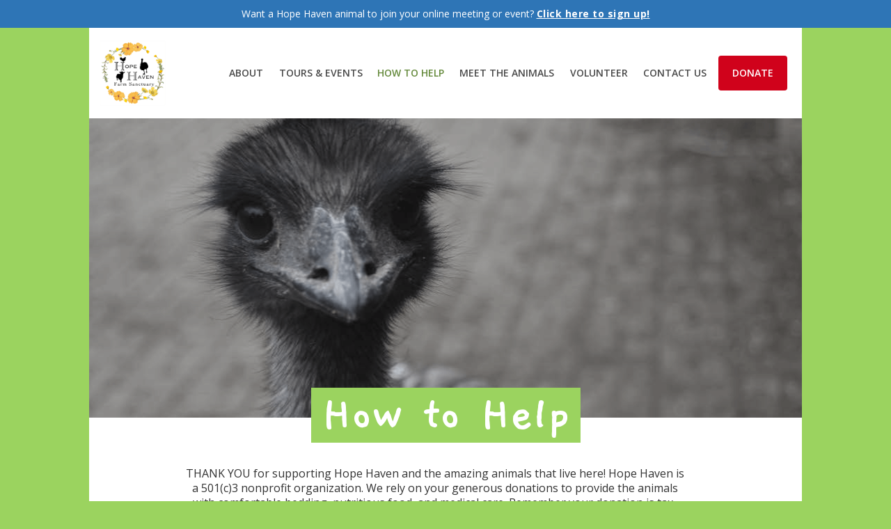

--- FILE ---
content_type: text/html; charset=utf-8
request_url: https://www.hopehavenfarm.org/how-to-help
body_size: 8379
content:
<!DOCTYPE html><!-- Last Published: Sun Jan 11 2026 20:24:07 GMT+0000 (Coordinated Universal Time) --><html data-wf-domain="www.hopehavenfarm.org" data-wf-page="5cab8f98e40f634ec42dc289" data-wf-site="5cab8f98e40f6352452dc273" lang="en"><head><meta charset="utf-8"/><title>How to Help | Hope Haven Farm Sanctuary</title><meta content="Hope Haven is funded by compassionate folks like you! There are so many ways you can help our farm sanctuary animals, learn more here!" name="description"/><meta content="How to Help | Hope Haven Farm Sanctuary" property="og:title"/><meta content="Hope Haven is funded by compassionate folks like you! There are so many ways you can help our farm sanctuary animals, learn more here!" property="og:description"/><meta content="https://cdn.prod.website-files.com/5cab8f98e40f6352452dc273/5cb8ee5270d87aabb20686ef_hopehaven-barn.jpg" property="og:image"/><meta content="How to Help | Hope Haven Farm Sanctuary" property="twitter:title"/><meta content="Hope Haven is funded by compassionate folks like you! There are so many ways you can help our farm sanctuary animals, learn more here!" property="twitter:description"/><meta content="https://cdn.prod.website-files.com/5cab8f98e40f6352452dc273/5cb8ee5270d87aabb20686ef_hopehaven-barn.jpg" property="twitter:image"/><meta property="og:type" content="website"/><meta content="summary_large_image" name="twitter:card"/><meta content="width=device-width, initial-scale=1" name="viewport"/><link href="https://cdn.prod.website-files.com/5cab8f98e40f6352452dc273/css/hopehavenfarm.webflow.shared.f5d4b80c0.min.css" rel="stylesheet" type="text/css" integrity="sha384-9dS4DASfi9+JkWeZ+IyYosrrgyO+NfD4lq9x5ndRxJkUIlWOUNEVU21VcVvz4ETO" crossorigin="anonymous"/><link href="https://fonts.googleapis.com" rel="preconnect"/><link href="https://fonts.gstatic.com" rel="preconnect" crossorigin="anonymous"/><script src="https://ajax.googleapis.com/ajax/libs/webfont/1.6.26/webfont.js" type="text/javascript"></script><script type="text/javascript">WebFont.load({  google: {    families: ["Open Sans:300,300italic,400,400italic,600,600italic,700,700italic,800,800italic","Oswald:200,300,400,500,600,700","Gaegu:300,regular,700"]  }});</script><script type="text/javascript">!function(o,c){var n=c.documentElement,t=" w-mod-";n.className+=t+"js",("ontouchstart"in o||o.DocumentTouch&&c instanceof DocumentTouch)&&(n.className+=t+"touch")}(window,document);</script><link href="https://cdn.prod.website-files.com/5cab8f98e40f6352452dc273/5cab8f98e40f636fd32dc2ca_favicon-32x32.png" rel="shortcut icon" type="image/x-icon"/><link href="https://cdn.prod.website-files.com/5cab8f98e40f6352452dc273/5cab8f98e40f633bc42dc2cb_webclip.svg" rel="apple-touch-icon"/><link href="https://www.hopehavenfarm.org/how-to-help" rel="canonical"/><!-- Google tag (gtag.js) -->
<script async src="https://www.googletagmanager.com/gtag/js?id=G-XH2NX0G5QB"></script>
<script>
  window.dataLayer = window.dataLayer || [];
  function gtag(){dataLayer.push(arguments);}
  gtag('js', new Date());

  gtag('config', 'G-XH2NX0G5QB');
</script>

<style>
  .w-container {
  max-width: 1024px;
  }
</style>
</head><body class="body-2"><div data-collapse="medium" data-animation="default" data-duration="400" id="top" data-easing="ease" data-easing2="ease" role="banner" class="navbar w-nav"><div class="div-block-38"><div class="flex-container w-container"><div class="top-page-alert-text">Want a Hope Haven animal to join your online meeting or event? <a href="/emu-to-you" class="link-9">Click here to sign up!</a></div></div></div><div class="container w-container"><div class="div-block"><a href="/" class="brand w-nav-brand"><img src="https://cdn.prod.website-files.com/5cab8f98e40f6352452dc273/65c4bf48f49759f06bb4fe4d_logo.png" height="95" alt="Hope Haven Farm Sanctuary Logo" sizes="94.55555725097656px" srcset="https://cdn.prod.website-files.com/5cab8f98e40f6352452dc273/65c4bf48f49759f06bb4fe4d_logo-p-500.png 500w, https://cdn.prod.website-files.com/5cab8f98e40f6352452dc273/65c4bf48f49759f06bb4fe4d_logo.png 644w"/></a><nav role="navigation" class="nav-menu w-nav-menu"><a href="/about" class="nav-link w-nav-link">About</a><a href="/tours" class="nav-link w-nav-link">Tours &amp; Events</a><a href="/how-to-help" aria-current="page" class="nav-link w-nav-link w--current">How to help</a><a href="/meet-the-animals" class="nav-link w-nav-link">meet the animals</a><a href="/volunteer" class="nav-link w-nav-link">volunteer</a><a href="/contact" class="nav-link w-nav-link">contact Us</a><a target="_blank" href="https://www.paypal.com/cgi-bin/webscr?cmd=_s-xclick&amp;hosted_button_id=5E5G48VHV8U3S&amp;source=url" class="nav-link donate-link w-nav-link">donate</a></nav><div class="menu-button w-nav-button"><div class="icon w-icon-nav-menu"></div></div></div></div></div><div><div class="mobile-internal-hero-container w-container"></div><div class="internal-page-hero help w-container"><div class="div-block-12 contact"><div class="div-block-13"><h1 class="white-h1">How to Help</h1></div></div></div></div><div class="container-954 w-container"><div class="div-block-20"><h1 class="white-h1">How to Help</h1></div></div><div><div class="white-section-container w-container"><div class="div-block-15 help"><div class="container80"><p class="left-grey-body-text">THANK YOU for supporting Hope Haven and the amazing animals that live here! Hope Haven is a 501(c)3 nonprofit organization. We rely on your generous donations to provide the animals with comfortable bedding, nutritious food, and medical care. Remember your donation is tax-deductible. <em>We appreciate any amount you can give to help the animals!</em><br/></p></div><div class="div-block-16 how-to-help"><div class="div-block-17 how-it-works"><div class="div-block-21 how-to-help"><h1 class="heading-3">Donations are always welcome!</h1><p class="left-grey-body-text center">By clicking the donate button below you will be taken to Paypal to complete your donation. Thank you.<br/></p><a target="_blank" href="https://www.paypal.com/cgi-bin/webscr?cmd=_s-xclick&amp;hosted_button_id=5E5G48VHV8U3S&amp;source=url" class="link-5 w-button">Donate</a><div class="div-block-22"><img src="https://cdn.prod.website-files.com/5cab8f98e40f6352452dc273/5cab8f98e40f6312ee2dc2a0_hh-paypal.svg" alt="Paypal Icon" class="credit-card"/><img src="https://cdn.prod.website-files.com/5cab8f98e40f6352452dc273/5cab8f98e40f63caa22dc2a1_hh-visa.svg" width="50" height="50" alt="Visa Icon" class="credit-card"/><img src="https://cdn.prod.website-files.com/5cab8f98e40f6352452dc273/5cab8f98e40f63f4fe2dc2a2_hh-mastercard.svg" alt="Mastercard Icon" class="credit-card"/><img src="https://cdn.prod.website-files.com/5cab8f98e40f6352452dc273/5cab8f98e40f638d3c2dc2a3_hh-discover.svg" alt="Discover Card Icon" class="credit-card"/><img src="https://cdn.prod.website-files.com/5cab8f98e40f6352452dc273/5cab8f98e40f632f412dc2a4_hh-amex.svg" alt="American Express Icon" class="credit-card"/></div></div></div><div class="div-block-18 how-to-help"><h2 class="heading-2">Where your donation goes</h2><div class="w-dyn-list"><div role="list" class="w-dyn-items"><div role="listitem" class="w-dyn-item"><div class="rich-text-block-3 w-richtext"><p data-w-id="5ba1366d-2de1-1d3f-9b42-45d861abb3cd">These are just a few examples of farm expenses that keep our animals healthy and happy....</p><p data-w-id="d5d92b32-ce2a-9b29-871e-778860ab221a">Bale of straw - $8.00</p><p data-w-id="8665d250-6526-a6e9-c4bf-df80952e8dd6">Bag of shavings - $10.00</p><p data-w-id="4a03bf97-3b9c-76cc-da79-a5fae65a83c2">Bag of goat chow - $13.00</p><p data-w-id="1ac7a9e8-74e4-87ad-a5e3-d0ca220495db">Bag of chicken pellets - $15.00</p><p data-w-id="380c763a-1cd2-8b40-8f45-8e6041a4f32f">Bag of pig pellets - $20.00</p><p data-w-id="b7326fcb-1f6d-2afc-06f5-c1131937670c">Bottle of dewormer - $30.00</p><p data-w-id="c19a07cb-3217-47b6-a2c0-e441fdc7d0cc">Visit from the farrier - $45.00</p><p data-w-id="7a7cd310-6d85-0be2-4cdd-2a60b0db9b84">Visit from the shearer - $200.00</p></div></div></div></div></div></div></div></div></div><div id="sponsor-an-animal"><div class="white-section-container no-bottom-padding w-container"><div class="container80"><h1 class="h1 with-subheading">Sponsor a Haven Animal</h1><p class="left-grey-body-text top-margin">By sponsoring an animal monthly, you can help with the costs of our animal’s <em>feed, bedding, shelter and care</em>. <strong class="not-red">Please click on the photo of the animal you would love to sponsor.</strong><br/></p></div><div class="div-block-25"><div class="w-dyn-list"><div role="list" class="collection-list-2 w-dyn-items"><div role="listitem" class="collection-item-5 w-dyn-item"><div class="sponsor-animal-item"><a href="https://www.paypal.com/cgi-bin/webscr?cmd=_s-xclick&amp;hosted_button_id=TZGCR5F3AYWGU" target="_blank" class="link-block-3 w-inline-block"><div style="background-image:url(&quot;https://cdn.prod.website-files.com/5cab8f98e40f639c9d2dc2c3/5cfa36d40907334405da0d33_rooster.JPG&quot;)" class="div-block-30"></div><div class="animal-overlay"><div class="text-block-8">Click to sponsor!</div></div></a><p class="paragraph-16">Any of our amazing hens or roosters</p><div class="div-block-26"><p class="paragraph-13">$</p><p class="paragraph-14">10</p><p class="paragraph-15">/month</p></div></div></div><div role="listitem" class="collection-item-5 w-dyn-item"><div class="sponsor-animal-item"><a href="https://www.paypal.com/cgi-bin/webscr?cmd=_s-xclick&amp;hosted_button_id=2GKC254SUTVVU" target="_blank" class="link-block-3 w-inline-block"><div style="background-image:url(&quot;https://cdn.prod.website-files.com/5cab8f98e40f639c9d2dc2c3/5d0a5ed000dadc80b7bee5da_cr5cf64ab836ec74eb91e3461d_Bucket-duck.jpg&quot;)" class="div-block-30"></div><div class="animal-overlay"><div class="text-block-8">Click to sponsor!</div></div></a><p class="paragraph-16">Any of our lovely ducks</p><div class="div-block-26"><p class="paragraph-13">$</p><p class="paragraph-14">25</p><p class="paragraph-15">/month</p></div></div></div><div role="listitem" class="collection-item-5 w-dyn-item"><div class="sponsor-animal-item"><a href="https://www.paypal.com/cgi-bin/webscr?cmd=_s-xclick&amp;hosted_button_id=UNRN2JBB77A2S" target="_blank" class="link-block-3 w-inline-block"><div style="background-image:url(&quot;https://cdn.prod.website-files.com/5cab8f98e40f639c9d2dc2c3/5d0a587a1cdf431675a4a813_cr5cfa36f255ac9cc3e8fa2fb9_Butters.jpg&quot;)" class="div-block-30"></div><div class="animal-overlay"><div class="text-block-8">Click to sponsor!</div></div></a><p class="paragraph-16">Butters - the mini horse or Boaz - the mini donkey</p><div class="div-block-26"><p class="paragraph-13">$</p><p class="paragraph-14">50</p><p class="paragraph-15">/month</p></div></div></div><div role="listitem" class="collection-item-5 w-dyn-item"><div class="sponsor-animal-item"><a href="https://www.paypal.com/cgi-bin/webscr?cmd=_s-xclick&amp;hosted_button_id=8ZB6KH4A5ZWEN" target="_blank" class="link-block-3 w-inline-block"><div style="background-image:url(&quot;https://cdn.prod.website-files.com/5cab8f98e40f639c9d2dc2c3/5d0a58a21792e1e9016a6ae7_cr5cf6494ad555b36d46b2bc34_Carl.jpg&quot;)" class="div-block-30"></div><div class="animal-overlay"><div class="text-block-8">Click to sponsor!</div></div></a><p class="paragraph-16">Carl - the llama RIP</p><div class="div-block-26"><p class="paragraph-13">$</p><p class="paragraph-14">35</p><p class="paragraph-15">/month</p></div></div></div><div role="listitem" class="collection-item-5 w-dyn-item"><div class="sponsor-animal-item"><a href="https://www.paypal.com/cgi-bin/webscr?cmd=_s-xclick&amp;hosted_button_id=PYN367W88VNSL" target="_blank" class="link-block-3 w-inline-block"><div style="background-image:url(&quot;https://cdn.prod.website-files.com/5cab8f98e40f639c9d2dc2c3/5cfa8013b57e9f0cd476d82a_lambyonwall%20(2).jpg&quot;)" class="div-block-30"></div><div class="animal-overlay"><div class="text-block-8">Click to sponsor!</div></div></a><p class="paragraph-16">Gary, Lamby, Dixon, Rocket, Kevin, or Rocky - the goats</p><div class="div-block-26"><p class="paragraph-13">$</p><p class="paragraph-14">25</p><p class="paragraph-15">/month</p></div></div></div><div role="listitem" class="collection-item-5 w-dyn-item"><div class="sponsor-animal-item"><a href="https://www.paypal.com/cgi-bin/webscr?cmd=_s-xclick&amp;hosted_button_id=64VN94R2U79V4" target="_blank" class="link-block-3 w-inline-block"><div style="background-image:url(&quot;https://cdn.prod.website-files.com/5cab8f98e40f639c9d2dc2c3/5cfa379c296b0b687f2b0b3f_Achoo%20(2).jpg&quot;)" class="div-block-30"></div><div class="animal-overlay"><div class="text-block-8">Click to sponsor!</div></div></a><p class="paragraph-16">Gesundheit, Achoo, Wally, Ophelia, or Templeton - the farm hogs</p><div class="div-block-26"><p class="paragraph-13">$</p><p class="paragraph-14">30</p><p class="paragraph-15">/month</p></div></div></div><div role="listitem" class="collection-item-5 w-dyn-item"><div class="sponsor-animal-item"><a href="https://www.paypal.com/cgi-bin/webscr?cmd=_s-xclick&amp;hosted_button_id=QEX2YD28H2PUQ" target="_blank" class="link-block-3 w-inline-block"><div style="background-image:url(&quot;https://cdn.prod.website-files.com/5cab8f98e40f639c9d2dc2c3/5d0a58cc1cdf436e85a4aa02_cr5ce704a4f462ef6728c15dae_jack.jpg&quot;)" class="div-block-30"></div><div class="animal-overlay"><div class="text-block-8">Click to sponsor!</div></div></a><p class="paragraph-16">Jack, Twyla, or Starla- the alpaca</p><div class="div-block-26"><p class="paragraph-13">$</p><p class="paragraph-14">30</p><p class="paragraph-15">/month</p></div></div></div><div role="listitem" class="collection-item-5 w-dyn-item"><div class="sponsor-animal-item"><a href="https://www.paypal.com/cgi-bin/webscr?cmd=_s-xclick&amp;hosted_button_id=FG7GJ7ZW96MB2" target="_blank" class="link-block-3 w-inline-block"><div style="background-image:url(&quot;https://cdn.prod.website-files.com/5cab8f98e40f639c9d2dc2c3/5d0a58964a635c586ee8a449_cr5cfa37e4d40325e0df64911c_Hopepig.jpg&quot;)" class="div-block-30"></div><div class="animal-overlay"><div class="text-block-8">Click to sponsor!</div></div></a><p class="paragraph-16">Norman, Hope, Persephone, Reggie, or any of our pot bellied piggies</p><div class="div-block-26"><p class="paragraph-13">$</p><p class="paragraph-14">30</p><p class="paragraph-15">/month</p></div></div></div><div role="listitem" class="collection-item-5 w-dyn-item"><div class="sponsor-animal-item"><a href="https://www.paypal.com/cgi-bin/webscr?cmd=_s-xclick&amp;hosted_button_id=APPCF6AM62Z7S" target="_blank" class="link-block-3 w-inline-block"><div style="background-image:url(&quot;https://cdn.prod.website-files.com/5cab8f98e40f639c9d2dc2c3/5d00d8b6230d365d292fa7a8_sheep.jpg&quot;)" class="div-block-30"></div><div class="animal-overlay"><div class="text-block-8">Click to sponsor!</div></div></a><p class="paragraph-16">Polly, Thimble, Bobbin, or any of our sheep.</p><div class="div-block-26"><p class="paragraph-13">$</p><p class="paragraph-14">25</p><p class="paragraph-15">/month</p></div></div></div><div role="listitem" class="collection-item-5 w-dyn-item"><div class="sponsor-animal-item"><a href="https://www.paypal.com/cgi-bin/webscr?cmd=_s-xclick&amp;hosted_button_id=MAAR69KDUGQFN" target="_blank" class="link-block-3 w-inline-block"><div style="background-image:url(&quot;https://cdn.prod.website-files.com/5cab8f98e40f639c9d2dc2c3/5ce704c2bbfbb40e47fd9f3d_Renojet.jpg&quot;)" class="div-block-30"></div><div class="animal-overlay"><div class="text-block-8">Click to sponsor!</div></div></a><p class="paragraph-16">Ribgy, Reno Jet, Sparrow, or Finch - the emus</p><div class="div-block-26"><p class="paragraph-13">$</p><p class="paragraph-14">25</p><p class="paragraph-15">/month</p></div></div></div><div role="listitem" class="collection-item-5 w-dyn-item"><div class="sponsor-animal-item"><a href="https://www.paypal.com/cgi-bin/webscr?cmd=_s-xclick&amp;hosted_button_id=2RDZDH9MD2KZA" target="_blank" class="link-block-3 w-inline-block"><div style="background-image:url(&quot;https://cdn.prod.website-files.com/5cab8f98e40f639c9d2dc2c3/5cfa38d617df6eebf27d9110_jive.JPG&quot;)" class="div-block-30"></div><div class="animal-overlay"><div class="text-block-8">Click to sponsor!</div></div></a><p class="paragraph-16">Wyatt, Dixie Lee, Scout, Bourbon - the turkeys</p><div class="div-block-26"><p class="paragraph-13">$</p><p class="paragraph-14">15</p><p class="paragraph-15">/month</p></div></div></div></div></div></div></div></div><div><div class="white-section-container blue w-container"><div class="container80"><h1 class="white-h1">Can Collection</h1><p class="paragraph-8">Hope Haven is collecting aluminum cans to recycle for scrap metal. Bring us your empties! This is a fantastic way for your work or children’s school to help pitch in for the animals, plus it helps the environment. When you gather up a big bag of cans, give us a call to arrange a time to drop it off at the farm. They need to be empty beer and soda cans only; alas, pet food and vegetable cans won&#x27;t work.<br/></p></div></div></div><div><div class="white-section-container extra-top-padding-mobile w-container"><div class="container80"><h1 class="h1 with-subheading">Other Ways You Can Help</h1><p class="left-grey-body-text top-margin">Hope Haven has a <strong><em>wish list</em></strong> of items that we always need. Could you help us? Please take a look at the following list of needs and see if one might be something you have stored in the back of your garage or maybe you could take up a collection at work!  If you are local and can drop items off at the farm please contact us at <a href="mailto:karen@hopehavenfarm.org?subject=Email%20from%20hopehavenfarm.org">karen@hopehavenfarm.org </a>to coordinate a day and time. Not from the area? No problem!  Just click on our Amazon Smile wish list next time you are on-line shopping and send a little gift to our animals. We all love getting treats in the mail, right!!<br/></p></div><div class="div-block-15 help"><div class="div-block-16"><div class="div-block-17 wish-list-container"><div class="div-block-23"><div class="wish-list-title">The Big Items:</div><div class="w-dyn-list"><div role="list" class="w-dyn-items"><div role="listitem" class="collection-item-2 w-dyn-item"><div class="list-bullet"></div><p class="list-item">Licensed contractors willing to donate time to build/repair farm items</p></div><div role="listitem" class="collection-item-2 w-dyn-item"><div class="list-bullet"></div><p class="list-item">Bags of shelled corn</p></div><div role="listitem" class="collection-item-2 w-dyn-item"><div class="list-bullet"></div><p class="list-item">Bags of sweet feed</p></div><div role="listitem" class="collection-item-2 w-dyn-item"><div class="list-bullet"></div><p class="list-item">Wheel barrows</p></div><div role="listitem" class="collection-item-2 w-dyn-item"><div class="list-bullet"></div><p class="list-item">Paver stones</p></div><div role="listitem" class="collection-item-2 w-dyn-item"><div class="list-bullet"></div><p class="list-item">Bedding quality sawdust/shavings</p></div><div role="listitem" class="collection-item-2 w-dyn-item"><div class="list-bullet"></div><p class="list-item">Bedding quality hay or straw</p></div><div role="listitem" class="collection-item-2 w-dyn-item"><div class="list-bullet"></div><p class="list-item">Good quality hay for feeding</p></div><div role="listitem" class="collection-item-2 w-dyn-item"><div class="list-bullet"></div><p class="list-item">Round, metal fans (needed for parts only -they do not need to work)</p></div><div role="listitem" class="collection-item-2 w-dyn-item"><div class="list-bullet"></div><p class="list-item">Vinyl stretcher</p></div><div role="listitem" class="collection-item-2 w-dyn-item"><div class="list-bullet"></div><p class="list-item">Cement bird baths</p></div><div role="listitem" class="collection-item-2 w-dyn-item"><div class="list-bullet"></div><p class="list-item">Run-in sheds</p></div></div></div></div><div class="div-block-24"><div class="wish-list-title">The Small Items:</div><div class="w-dyn-list"><div role="list" class="w-dyn-items"><div role="listitem" class="collection-item-2 w-dyn-item"><div class="list-bullet"></div><p class="list-item">Bags of whole corn</p></div><div role="listitem" class="collection-item-2 w-dyn-item"><div class="list-bullet"></div><p class="list-item">Bags of horse and/or goat treats</p></div><div role="listitem" class="collection-item-2 w-dyn-item"><div class="list-bullet"></div><p class="list-item">Gift cards to local grocery stores/office supply stores</p></div><div role="listitem" class="collection-item-2 w-dyn-item"><div class="list-bullet"></div><p class="list-item">Dry kibble or cans of dog food (any flavor or brand)</p></div><div role="listitem" class="collection-item-2 w-dyn-item"><div class="list-bullet"></div><p class="list-item">Dry kibble or cans of cat food (any flavor or brand)</p></div><div role="listitem" class="collection-item-2 w-dyn-item"><div class="list-bullet"></div><p class="list-item">Paper towels/toilet paper</p></div><div role="listitem" class="collection-item-2 w-dyn-item"><div class="list-bullet"></div><p class="list-item">Gift cards to local hardware stores (Home Depot, Lowes, or Ace hardware) and/or local feed store</p></div><div role="listitem" class="collection-item-2 w-dyn-item"><div class="list-bullet"></div><p class="list-item">Stamps - regular and post card</p></div></div></div></div></div><div class="div-block-18 how-to-help"><h2 class="heading-2">Shop for a Cause</h2><p class="paragraph-12">When you shop via the Amazon smile link, below, Amazon will give to Hope Haven!<br/></p><a href="https://smile.amazon.com/gp/registry/wishlist/32TBLQ94XSD0X" target="_blank" class="link-block-2 w-inline-block"><img src="https://cdn.prod.website-files.com/5cab8f98e40f6352452dc273/5cab8f98e40f6361882dc2a6_hh-amazonSmile.svg" alt="Amazon Smile" class="amazon-image"/></a><p class="paragraph-12">You can see and purchase from our Amazon Wishlist by clicking the button below.<br/></p><a href="https://www.amazon.com/gp/registry/wishlist/32TBLQ94XSD0X" target="_blank" class="link-block-2 w-inline-block"><img src="https://cdn.prod.website-files.com/5cab8f98e40f6352452dc273/5cab8f98e40f63e4222dc2a5_hh-amazonWishlist.svg" alt="Amazon Wishlist" class="amazon-image"/></a></div></div></div><div class="div-block-29"><div class="columns-2 w-row"><div class="column-2 w-col w-col-6"><div class="container80"><h3 class="heading-4 green">Do You Have a Green Thumb?</h3><p class="left-grey-body-text green"><strong>Join our Grow-A-Row program this summer!</strong>  Would you be willing to grow an extra row of vegetables in your garden for our rescued animals? The crew here LOVES tomatoes, zucchini, squash, lettuce, beans, carrots, etc.  Pretty much anything you grow, our animals love to eat!  Just contact us when you have enough crop to drop off.  Thanks!<br/></p></div></div><div class="column-3 w-col w-col-6"><div class="container80"><h3 class="heading-4 white">Hey Horse<br/>Friends!</h3><p class="left-grey-body-text white"><strong>We&#x27;re enrolled in a program called <em>SHOW</em>. <br/></strong>We receive funds from proof of purchase seals on the back of bags from <strong>Legends</strong>, <strong>Pro Elite </strong>and <strong>Southern States</strong> feed bags. Mail us the proof of purchase coupons and we will do the rest. Thank you!<br/></p></div></div></div></div></div></div><div><div id="job-openings" class="white-section-container extra-top-padding-mobile w-container"><div class="container80"><h1 class="h1 with-subheading"><a href="/how-to-help" aria-current="page" class="w--current">Volunteer Application</a></h1></div><div class="volunteer-rich-text application w-richtext"><p>We are looking for dedicated supporters who can commit to volunteering two shifts weekly. Shifts will be two hours long and entail farm chores such as mucking stalls, cleaning water buckets, raking, clearing brush, mowing, and socializing the animals. </p><p><strong>Check back soon for the updated volunteer application.</strong></p></div><div class="center"><a href="#" target="_blank" class="donate-button w-button">NEw Volunteer Application coming soon</a></div></div></div><div><div class="container-951 w-container"><a href="/volunteer" class="link-block donate w-inline-block"><div class="text-block-2">Volunteer</div><div class="ghost-btn">See Opportunities</div></a><a href="/how-to-help" aria-current="page" class="link-block volunteer w-inline-block w--current"><div class="text-block-2">Support</div><div class="ghost-btn">How to help</div></a><a href="/tours" class="link-block tours w-inline-block"><div class="text-block-2">Visit Us</div><div class="ghost-btn">Take a Farm Tour</div></a><a href="/meet-the-animals" class="link-block animals w-inline-block"><div class="text-block-2">The Animals</div><div class="ghost-btn">Meet our family</div></a></div></div><div><div class="container-947 w-container"><div class="div-block-34"><div class="text-block-6">Find us on social media!</div><div class="div-block-33"><a href="https://www.facebook.com/hopehavenfarmsanctuary/" target="_blank" class="social-link w-inline-block"><img src="https://cdn.prod.website-files.com/5cab8f98e40f6352452dc273/5cab8f98e40f637cfe2dc294_hh-fb-logo.svg" width="45" height="45" alt="Facebook Icon" class="image-2"/></a><a href="https://www.instagram.com/hopehavenfarm/" target="_blank" class="social-link w-inline-block"><img src="https://cdn.prod.website-files.com/5cab8f98e40f6352452dc273/5cab8f98e40f638c352dc296_hh-instagram-logo.svg" width="45" height="45" alt="Instagram Icon" class="image-2"/></a></div><div class="div-block-33"><a href="https://www.snapchat.com/add/karenanimalvet" target="_blank" class="social-link w-inline-block"><img src="https://cdn.prod.website-files.com/5cab8f98e40f6352452dc273/5cab8f98e40f6399ae2dc297_hh-snapchat-icon.svg" width="45" height="45" alt="Snapchat Icon" class="image-2"/></a><a href="https://www.youtube.com/channel/UCnPTbTcLK2eU6yOaYro63Yg" target="_blank" class="social-link w-inline-block"><img src="https://cdn.prod.website-files.com/5cab8f98e40f6352452dc273/5d0b9e2351a0ce5884d6b5f6_youtube-icon_1.svg" width="45" height="45" alt="Youtube Icon" class="image-2"/></a></div></div><div class="div-block-34 newsletter"><div class="text-block-6">Subscribe to our newsletter!</div><div class="w-embed"><!-- Begin Mailchimp Signup Form -->
<link href="//cdn-images.mailchimp.com/embedcode/slim-10_7.css" rel="stylesheet" type="text/css">
<style type="text/css">
	#mc_embed_signup{background:#644536; clear:left; font:14px Helvetica,Arial,sans-serif;}
  #mc_embed_signup form {padding:0;}
  #mc_embed_signup input.email {margin-left: auto;margin-right:auto;}
  #mc_embed_signup input.button {margin-left:auto;margin-right:auto;}
	/* Add your own Mailchimp form style overrides in your site stylesheet or in this style block.
	   We recommend moving this block and the preceding CSS link to the HEAD of your HTML file. */
</style>
<div id="mc_embed_signup">
<form action="https://hopehavenfarm.us4.list-manage.com/subscribe/post?u=9f8a86fb5a42f68277f3d0a99&amp;id=130c2c3d10" method="post" id="mc-embedded-subscribe-form" name="mc-embedded-subscribe-form" class="validate" target="_blank" novalidate>
    <div id="mc_embed_signup_scroll">

	<input type="email" value="" name="EMAIL" class="email" id="mce-EMAIL" placeholder="email address" required>
    <!-- real people should not fill this in and expect good things - do not remove this or risk form bot signups-->
    <div style="position: absolute; left: -5000px;" aria-hidden="true"><input type="text" name="b_9f8a86fb5a42f68277f3d0a99_130c2c3d10" tabindex="-1" value=""></div>
    <div class="clear"><input type="submit" value="Subscribe" name="subscribe" id="mc-embedded-subscribe" class="button"></div>
    </div>
</form>
</div>

<!--End mc_embed_signup--></div></div></div></div><div class="section-3"><div class="container-948 w-container"><div class="div-block-28"><a href="#top" class="link-7">back to top</a></div><ul role="list" class="unordered-list w-list-unstyled"><li><a href="/" class="footer-link">Home</a><a href="/about" class="footer-link">about</a><a href="/tours" class="footer-link">Tours</a><a href="/how-to-help" aria-current="page" class="footer-link w--current">how to help</a><a href="/meet-the-animals" class="footer-link">meet the animals</a><a href="/volunteer" class="footer-link">volunteer</a><a href="/contact" class="footer-link">contact us</a><a target="_blank" href="https://www.paypal.com/cgi-bin/webscr?cmd=_s-xclick&amp;hosted_button_id=5E5G48VHV8U3S&amp;source=url" class="footer-link donate">donate</a></li></ul><div class="div-block-8"><a href="mailto:karen@hopehavenfarm.org?subject=Mail%20from%20hopehavenfarm.org" class="link">karen@hopehavenfarm.org</a><p class="paragraph-3"><strong class="bold-text-2 not-red">Hope Haven Farm Sanctuary, 2506 Wexford Bayne Rd., Sewickley, PA 15143</strong><br/></p></div><div class="div-block-9"><p class="paragraph-3"><strong class="bold-text-2">© </strong><span class="copyright-year">{{current-year}}</span><strong class="bold-text-2">  Hope Haven is a nonprofit, tax-exempt 501(c)(3) corporation (tax ID number 45-4153732)<br/></strong><br/></p></div></div><div class="container-949 w-container"><div class="text-block">Website created with ♥ by <a href="https://www.carlybruce.com" target="_blank" class="link-2">carlybruce.com</a></div></div></div><script src="https://d3e54v103j8qbb.cloudfront.net/js/jquery-3.5.1.min.dc5e7f18c8.js?site=5cab8f98e40f6352452dc273" type="text/javascript" integrity="sha256-9/aliU8dGd2tb6OSsuzixeV4y/faTqgFtohetphbbj0=" crossorigin="anonymous"></script><script src="https://cdn.prod.website-files.com/5cab8f98e40f6352452dc273/js/webflow.schunk.c2cf5e5a504fdc54.js" type="text/javascript" integrity="sha384-4IppPrhf8ebXNnj9EV2wYoqeKkewEfhgs9xfg1RWaO6Cmljly97mlq6peY9C5jLF" crossorigin="anonymous"></script><script src="https://cdn.prod.website-files.com/5cab8f98e40f6352452dc273/js/webflow.a9ba356d.d790faab5eca85f2.js" type="text/javascript" integrity="sha384-8hwrC/NV4OSVSidC9MTWLDeeg1jSOl1uAsJFw5gGTgUPrsQC46VOTgPqiwYSOKAh" crossorigin="anonymous"></script><script>
var Webflow = Webflow || [];
Webflow.push(function() {
  $('.copyright-year').text(new Date().getFullYear());
});
</script></body></html>

--- FILE ---
content_type: text/css
request_url: https://cdn.prod.website-files.com/5cab8f98e40f6352452dc273/css/hopehavenfarm.webflow.shared.f5d4b80c0.min.css
body_size: 14674
content:
html{-webkit-text-size-adjust:100%;-ms-text-size-adjust:100%;font-family:sans-serif}body{margin:0}article,aside,details,figcaption,figure,footer,header,hgroup,main,menu,nav,section,summary{display:block}audio,canvas,progress,video{vertical-align:baseline;display:inline-block}audio:not([controls]){height:0;display:none}[hidden],template{display:none}a{background-color:#0000}a:active,a:hover{outline:0}abbr[title]{border-bottom:1px dotted}b,strong{font-weight:700}dfn{font-style:italic}h1{margin:.67em 0;font-size:2em}mark{color:#000;background:#ff0}small{font-size:80%}sub,sup{vertical-align:baseline;font-size:75%;line-height:0;position:relative}sup{top:-.5em}sub{bottom:-.25em}img{border:0}svg:not(:root){overflow:hidden}hr{box-sizing:content-box;height:0}pre{overflow:auto}code,kbd,pre,samp{font-family:monospace;font-size:1em}button,input,optgroup,select,textarea{color:inherit;font:inherit;margin:0}button{overflow:visible}button,select{text-transform:none}button,html input[type=button],input[type=reset]{-webkit-appearance:button;cursor:pointer}button[disabled],html input[disabled]{cursor:default}button::-moz-focus-inner,input::-moz-focus-inner{border:0;padding:0}input{line-height:normal}input[type=checkbox],input[type=radio]{box-sizing:border-box;padding:0}input[type=number]::-webkit-inner-spin-button,input[type=number]::-webkit-outer-spin-button{height:auto}input[type=search]{-webkit-appearance:none}input[type=search]::-webkit-search-cancel-button,input[type=search]::-webkit-search-decoration{-webkit-appearance:none}legend{border:0;padding:0}textarea{overflow:auto}optgroup{font-weight:700}table{border-collapse:collapse;border-spacing:0}td,th{padding:0}@font-face{font-family:webflow-icons;src:url([data-uri])format("truetype");font-weight:400;font-style:normal}[class^=w-icon-],[class*=\ w-icon-]{speak:none;font-variant:normal;text-transform:none;-webkit-font-smoothing:antialiased;-moz-osx-font-smoothing:grayscale;font-style:normal;font-weight:400;line-height:1;font-family:webflow-icons!important}.w-icon-slider-right:before{content:""}.w-icon-slider-left:before{content:""}.w-icon-nav-menu:before{content:""}.w-icon-arrow-down:before,.w-icon-dropdown-toggle:before{content:""}.w-icon-file-upload-remove:before{content:""}.w-icon-file-upload-icon:before{content:""}*{box-sizing:border-box}html{height:100%}body{color:#333;background-color:#fff;min-height:100%;margin:0;font-family:Arial,sans-serif;font-size:14px;line-height:20px}img{vertical-align:middle;max-width:100%;display:inline-block}html.w-mod-touch *{background-attachment:scroll!important}.w-block{display:block}.w-inline-block{max-width:100%;display:inline-block}.w-clearfix:before,.w-clearfix:after{content:" ";grid-area:1/1/2/2;display:table}.w-clearfix:after{clear:both}.w-hidden{display:none}.w-button{color:#fff;line-height:inherit;cursor:pointer;background-color:#3898ec;border:0;border-radius:0;padding:9px 15px;text-decoration:none;display:inline-block}input.w-button{-webkit-appearance:button}html[data-w-dynpage] [data-w-cloak]{color:#0000!important}.w-code-block{margin:unset}pre.w-code-block code{all:inherit}.w-optimization{display:contents}.w-webflow-badge,.w-webflow-badge>img{box-sizing:unset;width:unset;height:unset;max-height:unset;max-width:unset;min-height:unset;min-width:unset;margin:unset;padding:unset;float:unset;clear:unset;border:unset;border-radius:unset;background:unset;background-image:unset;background-position:unset;background-size:unset;background-repeat:unset;background-origin:unset;background-clip:unset;background-attachment:unset;background-color:unset;box-shadow:unset;transform:unset;direction:unset;font-family:unset;font-weight:unset;color:unset;font-size:unset;line-height:unset;font-style:unset;font-variant:unset;text-align:unset;letter-spacing:unset;-webkit-text-decoration:unset;text-decoration:unset;text-indent:unset;text-transform:unset;list-style-type:unset;text-shadow:unset;vertical-align:unset;cursor:unset;white-space:unset;word-break:unset;word-spacing:unset;word-wrap:unset;transition:unset}.w-webflow-badge{white-space:nowrap;cursor:pointer;box-shadow:0 0 0 1px #0000001a,0 1px 3px #0000001a;visibility:visible!important;opacity:1!important;z-index:2147483647!important;color:#aaadb0!important;overflow:unset!important;background-color:#fff!important;border-radius:3px!important;width:auto!important;height:auto!important;margin:0!important;padding:6px!important;font-size:12px!important;line-height:14px!important;text-decoration:none!important;display:inline-block!important;position:fixed!important;inset:auto 12px 12px auto!important;transform:none!important}.w-webflow-badge>img{position:unset;visibility:unset!important;opacity:1!important;vertical-align:middle!important;display:inline-block!important}h1,h2,h3,h4,h5,h6{margin-bottom:10px;font-weight:700}h1{margin-top:20px;font-size:38px;line-height:44px}h2{margin-top:20px;font-size:32px;line-height:36px}h3{margin-top:20px;font-size:24px;line-height:30px}h4{margin-top:10px;font-size:18px;line-height:24px}h5{margin-top:10px;font-size:14px;line-height:20px}h6{margin-top:10px;font-size:12px;line-height:18px}p{margin-top:0;margin-bottom:10px}blockquote{border-left:5px solid #e2e2e2;margin:0 0 10px;padding:10px 20px;font-size:18px;line-height:22px}figure{margin:0 0 10px}figcaption{text-align:center;margin-top:5px}ul,ol{margin-top:0;margin-bottom:10px;padding-left:40px}.w-list-unstyled{padding-left:0;list-style:none}.w-embed:before,.w-embed:after{content:" ";grid-area:1/1/2/2;display:table}.w-embed:after{clear:both}.w-video{width:100%;padding:0;position:relative}.w-video iframe,.w-video object,.w-video embed{border:none;width:100%;height:100%;position:absolute;top:0;left:0}fieldset{border:0;margin:0;padding:0}button,[type=button],[type=reset]{cursor:pointer;-webkit-appearance:button;border:0}.w-form{margin:0 0 15px}.w-form-done{text-align:center;background-color:#ddd;padding:20px;display:none}.w-form-fail{background-color:#ffdede;margin-top:10px;padding:10px;display:none}label{margin-bottom:5px;font-weight:700;display:block}.w-input,.w-select{color:#333;vertical-align:middle;background-color:#fff;border:1px solid #ccc;width:100%;height:38px;margin-bottom:10px;padding:8px 12px;font-size:14px;line-height:1.42857;display:block}.w-input::placeholder,.w-select::placeholder{color:#999}.w-input:focus,.w-select:focus{border-color:#3898ec;outline:0}.w-input[disabled],.w-select[disabled],.w-input[readonly],.w-select[readonly],fieldset[disabled] .w-input,fieldset[disabled] .w-select{cursor:not-allowed}.w-input[disabled]:not(.w-input-disabled),.w-select[disabled]:not(.w-input-disabled),.w-input[readonly],.w-select[readonly],fieldset[disabled]:not(.w-input-disabled) .w-input,fieldset[disabled]:not(.w-input-disabled) .w-select{background-color:#eee}textarea.w-input,textarea.w-select{height:auto}.w-select{background-color:#f3f3f3}.w-select[multiple]{height:auto}.w-form-label{cursor:pointer;margin-bottom:0;font-weight:400;display:inline-block}.w-radio{margin-bottom:5px;padding-left:20px;display:block}.w-radio:before,.w-radio:after{content:" ";grid-area:1/1/2/2;display:table}.w-radio:after{clear:both}.w-radio-input{float:left;margin:3px 0 0 -20px;line-height:normal}.w-file-upload{margin-bottom:10px;display:block}.w-file-upload-input{opacity:0;z-index:-100;width:.1px;height:.1px;position:absolute;overflow:hidden}.w-file-upload-default,.w-file-upload-uploading,.w-file-upload-success{color:#333;display:inline-block}.w-file-upload-error{margin-top:10px;display:block}.w-file-upload-default.w-hidden,.w-file-upload-uploading.w-hidden,.w-file-upload-error.w-hidden,.w-file-upload-success.w-hidden{display:none}.w-file-upload-uploading-btn{cursor:pointer;background-color:#fafafa;border:1px solid #ccc;margin:0;padding:8px 12px;font-size:14px;font-weight:400;display:flex}.w-file-upload-file{background-color:#fafafa;border:1px solid #ccc;flex-grow:1;justify-content:space-between;margin:0;padding:8px 9px 8px 11px;display:flex}.w-file-upload-file-name{font-size:14px;font-weight:400;display:block}.w-file-remove-link{cursor:pointer;width:auto;height:auto;margin-top:3px;margin-left:10px;padding:3px;display:block}.w-icon-file-upload-remove{margin:auto;font-size:10px}.w-file-upload-error-msg{color:#ea384c;padding:2px 0;display:inline-block}.w-file-upload-info{padding:0 12px;line-height:38px;display:inline-block}.w-file-upload-label{cursor:pointer;background-color:#fafafa;border:1px solid #ccc;margin:0;padding:8px 12px;font-size:14px;font-weight:400;display:inline-block}.w-icon-file-upload-icon,.w-icon-file-upload-uploading{width:20px;margin-right:8px;display:inline-block}.w-icon-file-upload-uploading{height:20px}.w-container{max-width:940px;margin-left:auto;margin-right:auto}.w-container:before,.w-container:after{content:" ";grid-area:1/1/2/2;display:table}.w-container:after{clear:both}.w-container .w-row{margin-left:-10px;margin-right:-10px}.w-row:before,.w-row:after{content:" ";grid-area:1/1/2/2;display:table}.w-row:after{clear:both}.w-row .w-row{margin-left:0;margin-right:0}.w-col{float:left;width:100%;min-height:1px;padding-left:10px;padding-right:10px;position:relative}.w-col .w-col{padding-left:0;padding-right:0}.w-col-1{width:8.33333%}.w-col-2{width:16.6667%}.w-col-3{width:25%}.w-col-4{width:33.3333%}.w-col-5{width:41.6667%}.w-col-6{width:50%}.w-col-7{width:58.3333%}.w-col-8{width:66.6667%}.w-col-9{width:75%}.w-col-10{width:83.3333%}.w-col-11{width:91.6667%}.w-col-12{width:100%}.w-hidden-main{display:none!important}@media screen and (max-width:991px){.w-container{max-width:728px}.w-hidden-main{display:inherit!important}.w-hidden-medium{display:none!important}.w-col-medium-1{width:8.33333%}.w-col-medium-2{width:16.6667%}.w-col-medium-3{width:25%}.w-col-medium-4{width:33.3333%}.w-col-medium-5{width:41.6667%}.w-col-medium-6{width:50%}.w-col-medium-7{width:58.3333%}.w-col-medium-8{width:66.6667%}.w-col-medium-9{width:75%}.w-col-medium-10{width:83.3333%}.w-col-medium-11{width:91.6667%}.w-col-medium-12{width:100%}.w-col-stack{width:100%;left:auto;right:auto}}@media screen and (max-width:767px){.w-hidden-main,.w-hidden-medium{display:inherit!important}.w-hidden-small{display:none!important}.w-row,.w-container .w-row{margin-left:0;margin-right:0}.w-col{width:100%;left:auto;right:auto}.w-col-small-1{width:8.33333%}.w-col-small-2{width:16.6667%}.w-col-small-3{width:25%}.w-col-small-4{width:33.3333%}.w-col-small-5{width:41.6667%}.w-col-small-6{width:50%}.w-col-small-7{width:58.3333%}.w-col-small-8{width:66.6667%}.w-col-small-9{width:75%}.w-col-small-10{width:83.3333%}.w-col-small-11{width:91.6667%}.w-col-small-12{width:100%}}@media screen and (max-width:479px){.w-container{max-width:none}.w-hidden-main,.w-hidden-medium,.w-hidden-small{display:inherit!important}.w-hidden-tiny{display:none!important}.w-col{width:100%}.w-col-tiny-1{width:8.33333%}.w-col-tiny-2{width:16.6667%}.w-col-tiny-3{width:25%}.w-col-tiny-4{width:33.3333%}.w-col-tiny-5{width:41.6667%}.w-col-tiny-6{width:50%}.w-col-tiny-7{width:58.3333%}.w-col-tiny-8{width:66.6667%}.w-col-tiny-9{width:75%}.w-col-tiny-10{width:83.3333%}.w-col-tiny-11{width:91.6667%}.w-col-tiny-12{width:100%}}.w-widget{position:relative}.w-widget-map{width:100%;height:400px}.w-widget-map label{width:auto;display:inline}.w-widget-map img{max-width:inherit}.w-widget-map .gm-style-iw{text-align:center}.w-widget-map .gm-style-iw>button{display:none!important}.w-widget-twitter{overflow:hidden}.w-widget-twitter-count-shim{vertical-align:top;text-align:center;background:#fff;border:1px solid #758696;border-radius:3px;width:28px;height:20px;display:inline-block;position:relative}.w-widget-twitter-count-shim *{pointer-events:none;-webkit-user-select:none;user-select:none}.w-widget-twitter-count-shim .w-widget-twitter-count-inner{text-align:center;color:#999;font-family:serif;font-size:15px;line-height:12px;position:relative}.w-widget-twitter-count-shim .w-widget-twitter-count-clear{display:block;position:relative}.w-widget-twitter-count-shim.w--large{width:36px;height:28px}.w-widget-twitter-count-shim.w--large .w-widget-twitter-count-inner{font-size:18px;line-height:18px}.w-widget-twitter-count-shim:not(.w--vertical){margin-left:5px;margin-right:8px}.w-widget-twitter-count-shim:not(.w--vertical).w--large{margin-left:6px}.w-widget-twitter-count-shim:not(.w--vertical):before,.w-widget-twitter-count-shim:not(.w--vertical):after{content:" ";pointer-events:none;border:solid #0000;width:0;height:0;position:absolute;top:50%;left:0}.w-widget-twitter-count-shim:not(.w--vertical):before{border-width:4px;border-color:#75869600 #5d6c7b #75869600 #75869600;margin-top:-4px;margin-left:-9px}.w-widget-twitter-count-shim:not(.w--vertical).w--large:before{border-width:5px;margin-top:-5px;margin-left:-10px}.w-widget-twitter-count-shim:not(.w--vertical):after{border-width:4px;border-color:#fff0 #fff #fff0 #fff0;margin-top:-4px;margin-left:-8px}.w-widget-twitter-count-shim:not(.w--vertical).w--large:after{border-width:5px;margin-top:-5px;margin-left:-9px}.w-widget-twitter-count-shim.w--vertical{width:61px;height:33px;margin-bottom:8px}.w-widget-twitter-count-shim.w--vertical:before,.w-widget-twitter-count-shim.w--vertical:after{content:" ";pointer-events:none;border:solid #0000;width:0;height:0;position:absolute;top:100%;left:50%}.w-widget-twitter-count-shim.w--vertical:before{border-width:5px;border-color:#5d6c7b #75869600 #75869600;margin-left:-5px}.w-widget-twitter-count-shim.w--vertical:after{border-width:4px;border-color:#fff #fff0 #fff0;margin-left:-4px}.w-widget-twitter-count-shim.w--vertical .w-widget-twitter-count-inner{font-size:18px;line-height:22px}.w-widget-twitter-count-shim.w--vertical.w--large{width:76px}.w-background-video{color:#fff;height:500px;position:relative;overflow:hidden}.w-background-video>video{object-fit:cover;z-index:-100;background-position:50%;background-size:cover;width:100%;height:100%;margin:auto;position:absolute;inset:-100%}.w-background-video>video::-webkit-media-controls-start-playback-button{-webkit-appearance:none;display:none!important}.w-background-video--control{background-color:#0000;padding:0;position:absolute;bottom:1em;right:1em}.w-background-video--control>[hidden]{display:none!important}.w-slider{text-align:center;clear:both;-webkit-tap-highlight-color:#0000;tap-highlight-color:#0000;background:#ddd;height:300px;position:relative}.w-slider-mask{z-index:1;white-space:nowrap;height:100%;display:block;position:relative;left:0;right:0;overflow:hidden}.w-slide{vertical-align:top;white-space:normal;text-align:left;width:100%;height:100%;display:inline-block;position:relative}.w-slider-nav{z-index:2;text-align:center;-webkit-tap-highlight-color:#0000;tap-highlight-color:#0000;height:40px;margin:auto;padding-top:10px;position:absolute;inset:auto 0 0}.w-slider-nav.w-round>div{border-radius:100%}.w-slider-nav.w-num>div{font-size:inherit;line-height:inherit;width:auto;height:auto;padding:.2em .5em}.w-slider-nav.w-shadow>div{box-shadow:0 0 3px #3336}.w-slider-nav-invert{color:#fff}.w-slider-nav-invert>div{background-color:#2226}.w-slider-nav-invert>div.w-active{background-color:#222}.w-slider-dot{cursor:pointer;background-color:#fff6;width:1em;height:1em;margin:0 3px .5em;transition:background-color .1s,color .1s;display:inline-block;position:relative}.w-slider-dot.w-active{background-color:#fff}.w-slider-dot:focus{outline:none;box-shadow:0 0 0 2px #fff}.w-slider-dot:focus.w-active{box-shadow:none}.w-slider-arrow-left,.w-slider-arrow-right{cursor:pointer;color:#fff;-webkit-tap-highlight-color:#0000;tap-highlight-color:#0000;-webkit-user-select:none;user-select:none;width:80px;margin:auto;font-size:40px;position:absolute;inset:0;overflow:hidden}.w-slider-arrow-left [class^=w-icon-],.w-slider-arrow-right [class^=w-icon-],.w-slider-arrow-left [class*=\ w-icon-],.w-slider-arrow-right [class*=\ w-icon-]{position:absolute}.w-slider-arrow-left:focus,.w-slider-arrow-right:focus{outline:0}.w-slider-arrow-left{z-index:3;right:auto}.w-slider-arrow-right{z-index:4;left:auto}.w-icon-slider-left,.w-icon-slider-right{width:1em;height:1em;margin:auto;inset:0}.w-slider-aria-label{clip:rect(0 0 0 0);border:0;width:1px;height:1px;margin:-1px;padding:0;position:absolute;overflow:hidden}.w-slider-force-show{display:block!important}.w-dropdown{text-align:left;z-index:900;margin-left:auto;margin-right:auto;display:inline-block;position:relative}.w-dropdown-btn,.w-dropdown-toggle,.w-dropdown-link{vertical-align:top;color:#222;text-align:left;white-space:nowrap;margin-left:auto;margin-right:auto;padding:20px;text-decoration:none;position:relative}.w-dropdown-toggle{-webkit-user-select:none;user-select:none;cursor:pointer;padding-right:40px;display:inline-block}.w-dropdown-toggle:focus{outline:0}.w-icon-dropdown-toggle{width:1em;height:1em;margin:auto 20px auto auto;position:absolute;top:0;bottom:0;right:0}.w-dropdown-list{background:#ddd;min-width:100%;display:none;position:absolute}.w-dropdown-list.w--open{display:block}.w-dropdown-link{color:#222;padding:10px 20px;display:block}.w-dropdown-link.w--current{color:#0082f3}.w-dropdown-link:focus{outline:0}@media screen and (max-width:767px){.w-nav-brand{padding-left:10px}}.w-lightbox-backdrop{cursor:auto;letter-spacing:normal;text-indent:0;text-shadow:none;text-transform:none;visibility:visible;white-space:normal;word-break:normal;word-spacing:normal;word-wrap:normal;color:#fff;text-align:center;z-index:2000;opacity:0;-webkit-user-select:none;-moz-user-select:none;-webkit-tap-highlight-color:transparent;background:#000000e6;outline:0;font-family:Helvetica Neue,Helvetica,Ubuntu,Segoe UI,Verdana,sans-serif;font-size:17px;font-style:normal;font-weight:300;line-height:1.2;list-style:disc;position:fixed;inset:0;-webkit-transform:translate(0)}.w-lightbox-backdrop,.w-lightbox-container{-webkit-overflow-scrolling:touch;height:100%;overflow:auto}.w-lightbox-content{height:100vh;position:relative;overflow:hidden}.w-lightbox-view{opacity:0;width:100vw;height:100vh;position:absolute}.w-lightbox-view:before{content:"";height:100vh}.w-lightbox-group,.w-lightbox-group .w-lightbox-view,.w-lightbox-group .w-lightbox-view:before{height:86vh}.w-lightbox-frame,.w-lightbox-view:before{vertical-align:middle;display:inline-block}.w-lightbox-figure{margin:0;position:relative}.w-lightbox-group .w-lightbox-figure{cursor:pointer}.w-lightbox-img{width:auto;max-width:none;height:auto}.w-lightbox-image{float:none;max-width:100vw;max-height:100vh;display:block}.w-lightbox-group .w-lightbox-image{max-height:86vh}.w-lightbox-caption{text-align:left;text-overflow:ellipsis;white-space:nowrap;background:#0006;padding:.5em 1em;position:absolute;bottom:0;left:0;right:0;overflow:hidden}.w-lightbox-embed{width:100%;height:100%;position:absolute;inset:0}.w-lightbox-control{cursor:pointer;background-position:50%;background-repeat:no-repeat;background-size:24px;width:4em;transition:all .3s;position:absolute;top:0}.w-lightbox-left{background-image:url([data-uri]);display:none;bottom:0;left:0}.w-lightbox-right{background-image:url([data-uri]);display:none;bottom:0;right:0}.w-lightbox-close{background-image:url([data-uri]);background-size:18px;height:2.6em;right:0}.w-lightbox-strip{white-space:nowrap;padding:0 1vh;line-height:0;position:absolute;bottom:0;left:0;right:0;overflow:auto hidden}.w-lightbox-item{box-sizing:content-box;cursor:pointer;width:10vh;padding:2vh 1vh;display:inline-block;-webkit-transform:translate(0,0)}.w-lightbox-active{opacity:.3}.w-lightbox-thumbnail{background:#222;height:10vh;position:relative;overflow:hidden}.w-lightbox-thumbnail-image{position:absolute;top:0;left:0}.w-lightbox-thumbnail .w-lightbox-tall{width:100%;top:50%;transform:translateY(-50%)}.w-lightbox-thumbnail .w-lightbox-wide{height:100%;left:50%;transform:translate(-50%)}.w-lightbox-spinner{box-sizing:border-box;border:5px solid #0006;border-radius:50%;width:40px;height:40px;margin-top:-20px;margin-left:-20px;animation:.8s linear infinite spin;position:absolute;top:50%;left:50%}.w-lightbox-spinner:after{content:"";border:3px solid #0000;border-bottom-color:#fff;border-radius:50%;position:absolute;inset:-4px}.w-lightbox-hide{display:none}.w-lightbox-noscroll{overflow:hidden}@media (min-width:768px){.w-lightbox-content{height:96vh;margin-top:2vh}.w-lightbox-view,.w-lightbox-view:before{height:96vh}.w-lightbox-group,.w-lightbox-group .w-lightbox-view,.w-lightbox-group .w-lightbox-view:before{height:84vh}.w-lightbox-image{max-width:96vw;max-height:96vh}.w-lightbox-group .w-lightbox-image{max-width:82.3vw;max-height:84vh}.w-lightbox-left,.w-lightbox-right{opacity:.5;display:block}.w-lightbox-close{opacity:.8}.w-lightbox-control:hover{opacity:1}}.w-lightbox-inactive,.w-lightbox-inactive:hover{opacity:0}.w-richtext:before,.w-richtext:after{content:" ";grid-area:1/1/2/2;display:table}.w-richtext:after{clear:both}.w-richtext[contenteditable=true]:before,.w-richtext[contenteditable=true]:after{white-space:initial}.w-richtext ol,.w-richtext ul{overflow:hidden}.w-richtext .w-richtext-figure-selected.w-richtext-figure-type-video div:after,.w-richtext .w-richtext-figure-selected[data-rt-type=video] div:after,.w-richtext .w-richtext-figure-selected.w-richtext-figure-type-image div,.w-richtext .w-richtext-figure-selected[data-rt-type=image] div{outline:2px solid #2895f7}.w-richtext figure.w-richtext-figure-type-video>div:after,.w-richtext figure[data-rt-type=video]>div:after{content:"";display:none;position:absolute;inset:0}.w-richtext figure{max-width:60%;position:relative}.w-richtext figure>div:before{cursor:default!important}.w-richtext figure img{width:100%}.w-richtext figure figcaption.w-richtext-figcaption-placeholder{opacity:.6}.w-richtext figure div{color:#0000;font-size:0}.w-richtext figure.w-richtext-figure-type-image,.w-richtext figure[data-rt-type=image]{display:table}.w-richtext figure.w-richtext-figure-type-image>div,.w-richtext figure[data-rt-type=image]>div{display:inline-block}.w-richtext figure.w-richtext-figure-type-image>figcaption,.w-richtext figure[data-rt-type=image]>figcaption{caption-side:bottom;display:table-caption}.w-richtext figure.w-richtext-figure-type-video,.w-richtext figure[data-rt-type=video]{width:60%;height:0}.w-richtext figure.w-richtext-figure-type-video iframe,.w-richtext figure[data-rt-type=video] iframe{width:100%;height:100%;position:absolute;top:0;left:0}.w-richtext figure.w-richtext-figure-type-video>div,.w-richtext figure[data-rt-type=video]>div{width:100%}.w-richtext figure.w-richtext-align-center{clear:both;margin-left:auto;margin-right:auto}.w-richtext figure.w-richtext-align-center.w-richtext-figure-type-image>div,.w-richtext figure.w-richtext-align-center[data-rt-type=image]>div{max-width:100%}.w-richtext figure.w-richtext-align-normal{clear:both}.w-richtext figure.w-richtext-align-fullwidth{text-align:center;clear:both;width:100%;max-width:100%;margin-left:auto;margin-right:auto;display:block}.w-richtext figure.w-richtext-align-fullwidth>div{padding-bottom:inherit;display:inline-block}.w-richtext figure.w-richtext-align-fullwidth>figcaption{display:block}.w-richtext figure.w-richtext-align-floatleft{float:left;clear:none;margin-right:15px}.w-richtext figure.w-richtext-align-floatright{float:right;clear:none;margin-left:15px}.w-nav{z-index:1000;background:#ddd;position:relative}.w-nav:before,.w-nav:after{content:" ";grid-area:1/1/2/2;display:table}.w-nav:after{clear:both}.w-nav-brand{float:left;color:#333;text-decoration:none;position:relative}.w-nav-link{vertical-align:top;color:#222;text-align:left;margin-left:auto;margin-right:auto;padding:20px;text-decoration:none;display:inline-block;position:relative}.w-nav-link.w--current{color:#0082f3}.w-nav-menu{float:right;position:relative}[data-nav-menu-open]{text-align:center;background:#c8c8c8;min-width:200px;position:absolute;top:100%;left:0;right:0;overflow:visible;display:block!important}.w--nav-link-open{display:block;position:relative}.w-nav-overlay{width:100%;display:none;position:absolute;top:100%;left:0;right:0;overflow:hidden}.w-nav-overlay [data-nav-menu-open]{top:0}.w-nav[data-animation=over-left] .w-nav-overlay{width:auto}.w-nav[data-animation=over-left] .w-nav-overlay,.w-nav[data-animation=over-left] [data-nav-menu-open]{z-index:1;top:0;right:auto}.w-nav[data-animation=over-right] .w-nav-overlay{width:auto}.w-nav[data-animation=over-right] .w-nav-overlay,.w-nav[data-animation=over-right] [data-nav-menu-open]{z-index:1;top:0;left:auto}.w-nav-button{float:right;cursor:pointer;-webkit-tap-highlight-color:#0000;tap-highlight-color:#0000;-webkit-user-select:none;user-select:none;padding:18px;font-size:24px;display:none;position:relative}.w-nav-button:focus{outline:0}.w-nav-button.w--open{color:#fff;background-color:#c8c8c8}.w-nav[data-collapse=all] .w-nav-menu{display:none}.w-nav[data-collapse=all] .w-nav-button,.w--nav-dropdown-open,.w--nav-dropdown-toggle-open{display:block}.w--nav-dropdown-list-open{position:static}@media screen and (max-width:991px){.w-nav[data-collapse=medium] .w-nav-menu{display:none}.w-nav[data-collapse=medium] .w-nav-button{display:block}}@media screen and (max-width:767px){.w-nav[data-collapse=small] .w-nav-menu{display:none}.w-nav[data-collapse=small] .w-nav-button{display:block}.w-nav-brand{padding-left:10px}}@media screen and (max-width:479px){.w-nav[data-collapse=tiny] .w-nav-menu{display:none}.w-nav[data-collapse=tiny] .w-nav-button{display:block}}.w-tabs{position:relative}.w-tabs:before,.w-tabs:after{content:" ";grid-area:1/1/2/2;display:table}.w-tabs:after{clear:both}.w-tab-menu{position:relative}.w-tab-link{vertical-align:top;text-align:left;cursor:pointer;color:#222;background-color:#ddd;padding:9px 30px;text-decoration:none;display:inline-block;position:relative}.w-tab-link.w--current{background-color:#c8c8c8}.w-tab-link:focus{outline:0}.w-tab-content{display:block;position:relative;overflow:hidden}.w-tab-pane{display:none;position:relative}.w--tab-active{display:block}@media screen and (max-width:479px){.w-tab-link{display:block}}.w-ix-emptyfix:after{content:""}@keyframes spin{0%{transform:rotate(0)}to{transform:rotate(360deg)}}.w-dyn-empty{background-color:#ddd;padding:10px}.w-dyn-hide,.w-dyn-bind-empty,.w-condition-invisible{display:none!important}.wf-layout-layout{display:grid}:root{--yellow-green:#9bd35f;--dim-grey:#4a4a4a;--white:white;--steel-blue:#2e75b6;--gold:#fcbf01;--black:black;--olive-drab:#658a3c;--firebrick:#d0021b;--saddle-brown:#644536;--gainsboro:#e0e0e0}.w-checkbox{margin-bottom:5px;padding-left:20px;display:block}.w-checkbox:before{content:" ";grid-area:1/1/2/2;display:table}.w-checkbox:after{content:" ";clear:both;grid-area:1/1/2/2;display:table}.w-checkbox-input{float:left;margin:4px 0 0 -20px;line-height:normal}.w-checkbox-input--inputType-custom{border:1px solid #ccc;border-radius:2px;width:12px;height:12px}.w-checkbox-input--inputType-custom.w--redirected-checked{background-color:#3898ec;background-image:url(https://d3e54v103j8qbb.cloudfront.net/static/custom-checkbox-checkmark.589d534424.svg);background-position:50%;background-repeat:no-repeat;background-size:cover;border-color:#3898ec}.w-checkbox-input--inputType-custom.w--redirected-focus{box-shadow:0 0 3px 1px #3898ec}body{color:#333;font-family:Open Sans,sans-serif;font-size:14px;line-height:20px}h2{margin-top:20px;margin-bottom:10px;font-size:32px;font-weight:700;line-height:36px}h4{color:#000;margin-top:10px;margin-bottom:10px;font-family:Open Sans,sans-serif;font-size:16px;font-weight:400;line-height:18px}p{margin-bottom:10px;font-family:Open Sans,sans-serif}a{color:#2e75b6;text-decoration:none}ul{margin-top:0;margin-bottom:10px;padding-left:40px}strong{font-weight:700}.section{height:100px}.body,.navbar{background-color:#9bd35f}.container{background-color:#fff;justify-content:flex-start;align-items:center;height:130px;padding-left:15px;padding-right:15px;display:flex}.div-block{width:100%;display:flex}.div-block-2{float:right;display:inline-block}.nav-link{color:#4a4a4a;text-transform:uppercase;flex:none;padding:5px;font-family:Open Sans,sans-serif;font-size:14px;font-weight:600;text-decoration:none;transition:opacity .2s}.nav-link:hover{opacity:.5}.nav-link:focus{color:#d0021b}.nav-link.w--current{color:#658a3c;padding-left:4px;padding-right:4px;font-size:14px}.nav-link.w--current:focus{color:#4a4a4a}.nav-link.donate-link{color:#fff;cursor:pointer;background-color:#d0021b;border-radius:4px;margin-left:5px;padding:15px 20px;transition:opacity .2s}.nav-link.donate-link:hover{opacity:.48;background-color:#d0021b;border:1px #000;border-bottom-width:3px}.nav-menu{flex:1;align-items:center;margin-left:80px;display:flex}.hero-container{background-image:url(https://cdn.prod.website-files.com/5cab8f98e40f6352452dc273/5d0a9a5f1a92fe156d440c36_Achu%20\(3\).JPG);background-position:0 0;background-size:1024px;height:440px}.container-945{background-color:#0000;flex-direction:column;justify-content:center;width:100%;max-width:945px;height:100%;margin-left:auto;margin-right:auto;padding-left:10px;padding-right:10px;display:flex}.container-945.no-flex{display:block}.div-block-3{background-color:#64453699;flex-direction:column;flex:1;justify-content:center;align-items:center;width:40%;display:flex}.home-hero-text{color:#fff;text-align:center;font-family:Gaegu,sans-serif;font-size:69px;font-weight:700;line-height:69px}.section-2{background-color:#9bd35f}.white-section-container{background-color:#fff;padding-top:50px;padding-bottom:50px;padding-right:0}.white-section-container.bottom-padding{padding-bottom:75px}.white-section-container.blue{background-color:#2e75b6}.white-section-container.no-top-padding{padding-top:0}.white-section-container.bottom-padding-20{padding-bottom:20px}.white-section-container.no-bottom-padding{padding-bottom:0}.white-section-container.grey{background-color:#e0e0e0}.white-section-container.veggie-pattern{background-image:linear-gradient(#ffffff73,#ffffff73),url(https://cdn.prod.website-files.com/5cab8f98e40f6352452dc273/5ced53e81e21ac07c0994d4f_tomato_salad_pattern%20%5BConverted%5D.png);background-position:0 0,50%;background-size:auto,auto}.white-section-container.small-divider{padding-top:0}.white-section-container.yellow{background-color:#fcbf01}.white-section-container.green{background-color:#658a3c}.h1{color:#658a3c;text-align:center;margin-top:0;margin-bottom:50px;font-family:Gaegu,sans-serif;font-size:69px;line-height:59px}.h1.with-subheading{margin-bottom:0}.div-block-4{background-color:#2e75b6;justify-content:flex-end;align-items:center;width:60%;height:auto;margin-top:-40px;margin-bottom:0;padding:40px 15% 35px 30px;display:flex}.div-block-4.right-side{text-align:left;margin-bottom:0;padding-bottom:50px;padding-left:15%;padding-right:30px}.white-left-body-copy{color:#fff;margin-bottom:0;font-family:Open Sans,sans-serif;font-size:16px;line-height:22px}.div-block-5{float:left;align-items:center;margin-top:40px;margin-bottom:0;display:flex;position:relative}.div-block-5.margin-top{flex-direction:row-reverse;margin-top:70px}.image{float:left;box-shadow:none;border:6px solid #fff;border-right-style:none;flex:none;width:47%;height:auto;margin-right:0;position:absolute;top:0;bottom:10px;right:0}.image.left-aligned{clear:none;border-left-style:none;border-right-style:solid;position:absolute;inset:0 auto 10px 0}.div-block-6{padding-top:0;padding-bottom:20px}.ghost-btn{color:#fff;text-transform:uppercase;cursor:pointer;background-color:#0000;border:3px solid #fff;border-radius:4px;margin-top:30px;padding:15px 20px;font-family:Open Sans,sans-serif;font-size:16px;font-weight:600;transition:background-color .2s,color .2s}.ghost-btn:hover{color:#4a4a4a;background-color:#fff}.container-946{background-color:#e0e0e0;border-top:4px #d0021b;border-bottom:4px #d0021b}.container-946.top-bottom-padding{padding-top:40px;padding-bottom:40px}.container80{text-align:center;justify-content:center;align-items:center;width:80%;margin-left:auto;margin-right:auto;padding-top:0;padding-bottom:0;display:block}.container80.top-margin{margin-top:10px}.paragraph{color:#644536;text-align:center;margin-bottom:30px;font-family:Open Sans,sans-serif;font-size:20px;line-height:23px}.donate-button{color:#fff;text-transform:uppercase;background-color:#d0021b;border-radius:4px;height:auto;padding:15px 60px;font-family:Open Sans,sans-serif;font-size:20px;font-weight:700;line-height:24px;transition:opacity .2s}.donate-button:hover{opacity:.56;background-color:#d0021b}.h2{color:#658a3c;text-align:center;margin-top:10px;margin-bottom:50px;font-family:Gaegu,sans-serif;font-size:26px;font-weight:300;line-height:26px}.div-block-7{text-align:left;background-color:#9bd35f;border-radius:4px;flex:none;width:20px;min-width:20px;max-width:20px;height:20px;min-height:20px;max-height:20px;margin-right:10px;display:inline-block}.collection-item{text-align:left;align-items:center;margin-bottom:20px;display:flex}.press-link{color:#2e75b6;font-family:Open Sans,sans-serif;font-size:16px;font-style:italic;line-height:22px;transition:opacity .2s;display:inline-block}.press-link:hover{opacity:.51}.container-947{background-color:#644536;border-top:3px solid #fff;border-bottom:3px solid #fff;justify-content:center;align-items:stretch;height:auto;padding:10px 8px;display:flex}.image-2{border-radius:47px;padding:5px;transition:background-color .2s}.image-2:hover{background-color:#9bd35f}.social-link{margin-left:5px;margin-right:5px}.social-link.modal-button{text-align:center;flex:0 auto;width:auto;position:static}.container-948{background-color:#2c2c2c}.footer-link{color:#fff;text-align:center;letter-spacing:.3px;text-transform:uppercase;margin-left:5px;margin-right:5px;font-family:Open Sans,sans-serif;font-size:12px;font-weight:600;text-decoration:none;transition:opacity .2s}.footer-link:hover{opacity:.5}.footer-link.donate{color:#fff;cursor:pointer;background-color:#d0021b;border-radius:4px;margin-bottom:0;padding:10px 15px;font-weight:600;transition:opacity .2s}.footer-link.donate:hover{opacity:.71;background-color:#d0021b}.unordered-list{justify-content:center;align-items:center;padding-top:20px;padding-bottom:20px;display:flex}.div-block-8{text-align:center}.link{color:#fff;letter-spacing:.5px;font-family:Open Sans,sans-serif;font-size:14px;font-style:italic;font-weight:400;line-height:18px;text-decoration:none;transition:opacity .2s}.link:hover{opacity:.5}.paragraph-2{color:#fff;letter-spacing:.5px;font-family:Open Sans,sans-serif;font-size:16px}.bold-text{font-weight:400}.paragraph-3{color:#fff;font-family:Open Sans,sans-serif;font-weight:400}.bold-text-2{color:#fff;letter-spacing:.5px;margin-top:5px;font-size:14px;font-weight:400;line-height:18px;display:inline-block}.bold-text-2.not-red{color:#fff;font-size:14px;line-height:18px}.div-block-9{text-align:center}.container-949{text-align:center;background-color:#18100d;border-top:2px solid #5b5b5b;justify-content:center;align-items:center;height:40px;display:flex}.text-block{color:#fff;font-family:Open Sans,sans-serif;font-size:12px;line-height:18px;text-decoration:none}.link-2{color:#fff;letter-spacing:.3px;font-style:italic;text-decoration:none;transition:opacity .2s}.link-2:hover{opacity:.5}.body-2{background-color:#9bd35f}.image-3{flex:none;width:270px;max-width:none;height:360px}.image-3.about-photo-2{flex:none;width:426px;max-width:50%;height:284px}.left-grey-body-text{width:auto;padding-right:30px;font-family:Open Sans,sans-serif;font-size:16px;line-height:21px}.left-grey-body-text.top-margin{color:#4a4a4a;margin-top:20px}.left-grey-body-text.center{text-align:center;width:65%;padding-right:0;font-size:16px}.left-grey-body-text.white{color:#fff}.left-grey-body-text.green{color:#658a3c}.div-block-10{margin-bottom:30px;display:flex}.container-950{background-color:#658a3c}.div-block-11{align-items:center;max-width:860px;margin-left:auto;margin-right:auto;display:flex}.image-4{border:6px solid #fff;flex:none;width:270px;height:353px;margin-top:30px;margin-bottom:30px}.paragraph-4{color:#fff;padding-right:30px;font-family:Open Sans,sans-serif;font-size:18px;font-weight:400;line-height:22px}.bold-text-3{color:#644536;font-family:Gaegu,sans-serif;font-size:30px;line-height:28px}.bold-text-4{color:#644536;font-family:Gaegu,sans-serif;font-size:30px;font-weight:400;line-height:28px}.block-quote{border-left-style:none}.container-951{background-color:#fff;display:flex}.link-block{background-color:#2e75b6;background-image:linear-gradient(#00000080,#00000080);flex-direction:column;justify-content:center;align-items:center;width:25%;padding-top:77px;padding-bottom:77px;text-decoration:none;display:flex}.link-block.volunteer{cursor:pointer;background-color:#fcbf01;background-image:none}.link-block.donate{cursor:pointer;background-color:#658a3c;background-image:none}.link-block.tours{background-color:#658a3c;background-image:none}.link-block.tours.w--current{cursor:pointer}.link-block.animals{cursor:pointer;background-color:#fcbf01;background-image:none}.link-block.animals.w--current{background-color:#fcbf01}.text-block-2{color:#fff;margin-bottom:20px;font-family:Gaegu,sans-serif;font-size:30px;line-height:28px}.internal-page-hero{background-image:url(https://cdn.prod.website-files.com/5cab8f98e40f6352452dc273/5cab8f98e40f6396dc2dc29d_hh-tours-hero.jpg);background-position:50%;background-repeat:no-repeat;background-size:cover;height:430px;position:relative}.internal-page-hero.contact{background-image:url(https://cdn.prod.website-files.com/5cab8f98e40f6352452dc273/5d0a9ac38da191433c789bed_goatsonbridge.jpg);background-position:50%;background-size:1025px;background-attachment:scroll}.internal-page-hero.tours{background-image:url(https://cdn.prod.website-files.com/5cab8f98e40f6352452dc273/5d0d8510d79ccaaa0e946f0e_5cfa368a9a0930c432db5260_pigyoga.jpg);background-size:1025px}.internal-page-hero.help{background-image:url(https://cdn.prod.website-files.com/5cab8f98e40f6352452dc273/5cb8f4560f5b5d0fe83896ce_hh-5.png);background-size:1024px}.internal-page-hero.volunteer{background-image:url(https://cdn.prod.website-files.com/5cab8f98e40f6352452dc273/5cab8f98e40f6377772dc2bd_hh-volunteer-hero.png)}.internal-page-hero.meet{background-image:url(https://cdn.prod.website-files.com/5cab8f98e40f6352452dc273/5ce6ff02360c1f8f60168773_Turkeyatbarn.jpg);background-size:1024px}.div-block-12{text-align:center;height:auto;display:inline-block;position:absolute;bottom:-85px;left:0;right:0}.div-block-12.contact{bottom:-36px}.div-block-13{background-color:#9bd35f;display:inline-block}.white-h1{color:#fff;margin-top:0;margin-bottom:0;padding:10px 15px;font-family:Gaegu,sans-serif;font-size:69px;line-height:59px}.white-h1.small{font-size:40px;line-height:45px}.paragraph-5{color:#658a3c;margin-top:10px;font-family:Gaegu,sans-serif;font-size:26px;font-weight:300;line-height:26px}.select-field{border:4px solid #000;border-radius:0;width:500px}.regular-checkbox{border-style:solid;border-color:#000;width:auto;height:auto;margin-bottom:0}.div-block-14{z-index:500;background-color:#000;width:100vw;height:100vh;position:absolute;inset:0}.modal-button{z-index:1;color:#fff;letter-spacing:1px;text-transform:capitalize;cursor:pointer;width:auto;font-family:Oswald,sans-serif;font-size:20px;font-weight:300;line-height:25px;display:block;position:static}.modal-container{z-index:3;width:100%;height:100vh;display:none;position:fixed;inset:0}.modal-container._1{z-index:2;display:none;inset:0}.modal-bg{cursor:pointer;background-color:#4a4a4acc;width:100%;height:100%}.close{z-index:15;color:#fff;cursor:pointer;border:2px solid #fff;border-radius:55px;width:40px;height:40px;padding-top:6px;padding-bottom:14px;font-family:Open Sans,sans-serif;font-size:24px;font-weight:400;line-height:24px;position:absolute;top:20px;right:20px}.modal{z-index:10;text-align:center;background-color:#000;width:95%;max-width:500px;max-height:325px;margin-left:auto;margin-right:auto;padding:20px 25px 50px;display:block;position:absolute;top:50%;left:0;right:0;overflow:scroll;transform:translateY(-50%)}.heading{text-align:right;font-family:Open Sans,sans-serif;font-weight:400}.text-block-3{color:#fff;text-align:right;cursor:pointer;margin-bottom:30px;font-family:Open Sans,sans-serif;font-size:16px}.image-5{text-align:center}.paragraph-6{color:#fff;margin-top:10px;font-family:Open Sans,sans-serif}.div-block-15{max-width:940px;margin-top:69px;margin-left:auto;margin-right:auto;display:block}.div-block-15.contact-first-section-container,.div-block-15.help{margin-top:20px}.div-block-16{justify-content:flex-start;margin-top:30px;display:flex}.div-block-17{flex:none;width:66.666%;padding-left:10px;padding-right:10px}.div-block-17.wish-list-container{padding-right:0%;display:flex}.div-block-18{background-color:#658a3c;width:33.333%;height:auto;padding:10px;display:none}.div-block-18.how-to-help{display:block}.unordered-list-2{margin-bottom:0}.list-bullet{background-color:#9bd35f;border-radius:2px;flex:none;width:15px;height:15px;margin-top:2px;margin-right:10px;display:inline-block}.list-item-text{color:#333;font-family:Open Sans,sans-serif;font-weight:400;display:inline-block}.list-item{color:#333;align-items:flex-start;margin-bottom:0;font-family:Open Sans,sans-serif;font-size:16px;line-height:18px;display:block}.list-item.tours li{background-image:url(https://cdn.prod.website-files.com/5cab8f98e40f6352452dc273/607840a1dafd155ec82607b9_hope%20haven%20bullet%20point.svg);background-position:0 15%;background-repeat:no-repeat;background-size:15px 15px;margin-bottom:20px;padding-left:30px;list-style-type:none}.list-item.tours ul{padding-left:20px}.list-item-bold-text{font-weight:700}.heading-2{color:#fff;margin-top:0;margin-bottom:10px;font-family:Gaegu,sans-serif;font-size:26px;font-weight:400;line-height:29px}.collection-item-2{align-items:flex-start;margin-bottom:10px;display:flex}.collection-list-wrapper{margin-top:10px}.paragraph-7{color:#fff;font-family:Open Sans,sans-serif;font-weight:700}.rich-text-block{color:#fff;border-bottom:1px solid #fff;margin-bottom:10px;font-family:Open Sans,sans-serif}.container-952{background-color:#2e75b6}.paragraph-8{color:#fff;font-family:Open Sans,sans-serif;font-size:16px}.italic-text{color:#fcbf01;text-decoration:none}.bold-text-5{text-decoration:none}.link-3{text-decoration:none;transition:opacity .2s}.link-3:hover{opacity:.5}.collection-list{flex-wrap:wrap;justify-content:center;display:flex}.collection-item-3{background-color:#e0e0e0;flex:none;width:31.33%;height:auto;margin-bottom:2%;margin-left:1%;margin-right:1%;padding-left:0;padding-right:0;display:flex}.div-block-19{background-color:#0000;flex:none;width:100%;padding:9px;display:flex}.paragraph-9{color:#644536;font-family:Gaegu,sans-serif;font-size:24px}.paragraph-10{margin-bottom:5px;font-family:Open Sans,sans-serif;font-size:16px}.collection-list-wrapper-2{margin-top:30px}.paragraph-11{color:#fff;font-family:Open Sans,sans-serif;font-size:16px;font-weight:600}.rich-text-block-2{color:#fff;font-family:Open Sans,sans-serif;font-size:16px}.collection-item-4{border:1px #000;border-bottom:1px solid #fff;margin-bottom:10px}.link-4{color:#2e75b6;text-decoration:none;transition:opacity .2s}.link-4:hover{opacity:.5}.form-50{width:50%;display:inline-block}.form-50.right{padding-left:5px}.form-50.left{margin-right:0;padding-right:5px}.form-field{border:3px solid #658a3c;border-radius:2px;height:60px;font-family:Open Sans,sans-serif;font-size:16px;transition:border-color .2s}.form-field:focus{border-color:#2e75b6}.form-field.form-field-50-left{margin-right:1%;display:inline-block}.form-field.form-field-50-right{margin-left:1%;display:inline-block}.form-field.textarea{height:225px}.submit-button{text-transform:uppercase;background-color:#2e75b6;border-radius:4px;margin-top:10px;padding:19px 50px;font-family:Open Sans,sans-serif;transition:opacity .2s}.submit-button:hover{opacity:.5}.field-label{font-family:Open Sans,sans-serif;font-size:16px;font-weight:400}.checkbox-label{font-family:Open Sans,sans-serif;font-size:16px}.form-block{margin-top:30px}.success-message{background-color:#2e75b6}.text-block-4{color:#fff;font-family:Open Sans,sans-serif;font-size:16px}.error-message{background-color:#d0021b}.text-block-5{color:#fff;font-family:Open Sans,sans-serif;font-size:16px}.mobile-internal-hero-container,.div-block-20{display:none}.container-954{background-color:#fff;display:none}.rich-text-block-3{color:#fff;font-family:Open Sans,sans-serif;font-size:16px}.div-block-21{text-align:center;background-color:#e0e0e0;flex-direction:column;justify-content:center;align-items:center;width:97%;height:100%;padding:20px;display:flex}.heading-3{color:#644536;margin-top:0;font-family:Gaegu,sans-serif;font-size:35px;line-height:32px}.link-5{text-transform:uppercase;background-color:#d0021b;border-radius:4px;width:60%;margin-top:10px;padding-top:29px;padding-bottom:29px;font-family:Open Sans,sans-serif;font-size:40px;transition:opacity .2s}.link-5:hover{opacity:.5}.div-block-22{justify-content:space-around;align-items:center;width:55%;margin-top:15px;display:flex}.text-span{font-size:16px}.div-block-23,.div-block-24{width:50%;padding-right:1.5%}.wish-list-title{margin-bottom:10px;font-family:Gaegu,sans-serif;font-size:26px;line-height:29px}.paragraph-12{color:#fff;font-family:Open Sans,sans-serif;font-size:16px}.link-block-2{text-align:center;width:100%}.amazon-image{margin-top:10px;margin-bottom:15px}.div-block-25{flex-wrap:wrap;place-content:space-around center;align-items:center;width:100%;max-width:940px;margin-top:30px;margin-left:auto;margin-right:auto;display:block}.paragraph-13,.paragraph-14,.paragraph-15{font-family:Open Sans,sans-serif;font-size:16px;display:inline-block}.sponsor-animal-item{flex:none;width:100%;margin-bottom:30px;margin-left:0%;margin-right:0%}.paragraph-16{margin-top:0;margin-bottom:5px;font-family:Open Sans,sans-serif;font-size:18px;font-weight:700}.image-6{width:100%;margin-bottom:10px}.qanda-rich-text{width:80%;margin-top:10px;margin-left:auto;margin-right:auto;display:block}.qanda-rich-text h4{font-family:Gaegu,sans-serif;font-size:26px;line-height:25px}.qanda-rich-text p{font-size:16px}.image-7{width:200px;transition:opacity .2s}.image-7:hover{opacity:.5}.link-6{color:#658a3c;text-decoration:none;transition:opacity .2s}.link-6:hover{opacity:.5}.paragraph-17{font-size:16px;display:inline-block}.animal-item-wrap{margin-bottom:30px;display:flex}.animal-item-wrap.first-child{border:1px #000;border-bottom:5px solid #e0e0e0;margin-top:30px;padding-bottom:20px}.image-8{flex:none;width:100%;height:auto;margin-right:0}.animal-name-span{font-family:Gaegu,sans-serif;font-size:20px}.volunteer-rich-text p{font-size:16px}.volunteer-rich-text h4{font-size:18px}.volunteer-rich-text li{margin-bottom:5px;font-size:16px}.volunteer-rich-text.application{max-width:80%;margin:24px auto}.not-red{color:#4a4a4a}.not-red.white{color:#fff}.div-block-27{flex:none;width:33.33%;margin-right:20px}.div-block-28{display:none}.animal-bio-name{font-family:Gaegu,sans-serif;font-size:22px;line-height:22px}.collection-list-2{flex-wrap:wrap;justify-content:flex-start;align-items:stretch;display:flex}.collection-item-5{flex:none;width:23%;margin-left:1%;margin-right:1%}.qa-question{width:80%;margin-left:auto;margin-right:auto;font-family:Gaegu,sans-serif;font-size:26px;line-height:25px}.qanda-collection{margin-top:30px}.animal-bios-rich-text strong{font-family:Gaegu,sans-serif;font-size:23px}.animal-bios-rich-text p{font-size:16px;line-height:22px}.italic-text-2{color:#2e75b6}.utility-page-wrap{justify-content:center;align-items:center;width:100vw;max-width:100%;height:100vh;max-height:100%;display:flex}.utility-page-content{text-align:center;flex-direction:column;width:260px;display:flex}.utility-page-form{flex-direction:column;align-items:stretch;display:flex}.image-9{color:#d0021b}.text-span-2{color:#2e75b6;font-size:37px}.image-10{margin-bottom:10px;padding-right:10px}.column{background-image:url(https://cdn.prod.website-files.com/5cab8f98e40f6352452dc273/5ced53e81e21ac07c0994d4f_tomato_salad_pattern%20%5BConverted%5D.png);background-position:0 0;background-size:auto;padding-left:0;padding-right:0}.columns{width:100%;max-width:100%;margin-left:-10px;margin-right:-10px}.div-block-29{overflow:hidden}.column-2{background-image:linear-gradient(#ffffff63,#ffffff63),url(https://cdn.prod.website-files.com/5cab8f98e40f6352452dc273/5ced53e81e21ac07c0994d4f_tomato_salad_pattern%20%5BConverted%5D.png);background-position:0 0,0 0;background-size:auto,contain;padding-top:40px;padding-bottom:50px;padding-left:20px}.columns-2{background-color:#2e75b6;margin-top:40px}.heading-4{font-family:Gaegu,sans-serif;font-size:41px;line-height:33px}.heading-4.white{color:#fff}.heading-4.green{color:#658a3c}.column-3{padding-top:40px;padding-bottom:50px}.image-3-copy{flex:none;max-width:none}.image-3-copy.about-photo-2{flex:none;width:426px;max-width:50%;height:284px}.div-block-30{opacity:1;background-image:url(https://d3e54v103j8qbb.cloudfront.net/img/background-image.svg);background-position:50%;background-size:cover;width:215px;height:270px;transition:opacity .2s;position:static}.div-block-30:hover{opacity:.54}.div-block-31{background-image:url(https://cdn.prod.website-files.com/5cab8f98e40f6352452dc273/625c23d90acd75191445b210_Hopepig.jpg);background-position:50%;background-repeat:no-repeat;background-size:contain;width:100%;height:300px}.div-block-32{flex:1}.div-block-33{text-align:center;margin-top:0}.text-block-6{color:#fff;text-align:center;margin-bottom:9px;font-family:Open Sans,sans-serif;font-size:18px}.div-block-34{width:50%}.link-block-3{position:relative}.news-wrap{border:10px solid var(--yellow-green);background-color:#fff;margin-bottom:20px;padding:10px}.heading-5{color:#4a4a4a;text-align:center;font-family:Open Sans,sans-serif;font-size:20px;line-height:26px}.news-alert-rich-text{color:var(--dim-grey);font-family:Open Sans,sans-serif}.news-alert-rich-text h2{color:var(--dim-grey)}.news-alert-rich-text p{font-size:16px}.news-alert-rich-text a{color:#2e75b6;font-size:16px;text-decoration:underline;transition:opacity .2s}.news-alert-rich-text a:hover{opacity:.49}.news-alert-rich-text h4{color:var(--dim-grey);font-size:22px;font-weight:700;line-height:23px}.empty-state{background-color:#ddd0;height:0;padding:0}.empty-state.is-centered{text-align:center}.div-block-35{padding:10px}.image-10-copy{padding-right:10px}.div-block-36{border:5px solid #fff;flex:1;padding:10px}.animal-overlay{z-index:1;background-color:#9bd35fd6;justify-content:center;align-items:center;width:215px;height:270px;display:none;position:absolute;inset:0%}.text-block-7{flex:0 auto}.text-block-8{color:#fff;font-family:Gaegu,sans-serif;font-size:24px;line-height:22px}.div-block-37{text-align:center;width:80%;margin-bottom:20px;margin-left:auto;margin-right:auto}.collection-list-wrapper-4{margin-bottom:20px}.job-rich-text{width:80%;margin:20px auto;padding-left:20px;padding-right:20px}.job-rich-text h4{color:var(--dim-grey);font-size:20px;font-weight:600;line-height:30px}.job-rich-text li{margin-bottom:5px}.link-8{color:var(--white)}.calendly-embed{margin-top:30px}.div-block-38{background-color:var(--steel-blue)}.top-page-alert-text{color:var(--white);text-align:left;padding-top:10px;padding-bottom:10px;font-family:Open Sans,sans-serif;display:inline-block}.alert-close{color:var(--white);font-family:Open Sans,sans-serif;display:inline-block}.flex-container{justify-content:center;align-items:center;display:flex}.link-9{color:var(--white);letter-spacing:.5px;font-weight:700;text-decoration:underline}.div-block-39{text-align:center;margin-top:60px}.center{text-align:center;margin-left:auto;margin-right:auto}.yellow-button{background-color:var(--gold);color:#fff;text-transform:uppercase;border-radius:4px;height:auto;padding:15px 60px;font-family:Open Sans,sans-serif;font-size:20px;font-weight:700;line-height:24px;transition:background-color .2s}.yellow-button:hover{background-color:#bc8e00}@media screen and (max-width:991px){.nav-link{color:#fff;text-align:right;flex:none;margin-top:10px;margin-bottom:10px}.nav-link.w--current{color:#11304d}.nav-link.donate-link{color:#fff;background-color:#0000;flex:0 auto;padding:5px 10px;transition:background-color .2s,border .2s,opacity .2s}.nav-link.donate-link:hover{opacity:.5;background-color:#0000}.nav-menu{background-color:#2e75b6;margin-left:20px;margin-right:20px;padding-right:48px}.menu-button{text-align:right;flex-direction:row;flex:1;align-items:center;display:block}.menu-button.w--open{color:#4a4a4a;background-color:#0000}.icon{color:#4a4a4a;margin-top:0;padding:15px;font-size:46px;line-height:46px;display:inline-block}.hero-container{background-position:-159px 0}.h1{font-size:65px;line-height:59px}.div-block-4{width:90%;margin-top:-50px;margin-bottom:0;padding-top:90px;padding-right:30px}.div-block-4.right-side{padding-left:30px}.div-block-5{flex-direction:column-reverse}.div-block-5.margin-top{flex-direction:column;margin-top:30px}.image{box-shadow:none;border-width:3px;border-top-style:none;border-right-style:solid;width:75%;position:static}.image.left-aligned{border-left-style:solid;position:relative}.div-block-6{text-align:center}.ghost-btn{text-align:center;flex:1;align-items:center;margin-top:20px;display:flex}.image-3.about-photo-2{max-width:none}.left-grey-body-text.center{width:85%}.div-block-11{padding-left:10px;padding-right:10px}.link-block.volunteer,.link-block.donate,.link-block.tours,.link-block.animals{padding-left:5px;padding-right:5px}.text-block-2{text-align:center}.modal{height:95vh;max-height:none}.div-block-15.tour{width:940px;max-width:100%}.div-block-16{flex-flow:row;height:auto;overflow:visible}.div-block-16.how-to-help{flex-direction:row}.div-block-17{width:66.66%}.div-block-18.how-to-help{flex:none}.list-bullet{margin-right:10px}.div-block-21.how-to-help{flex-wrap:wrap;align-items:center;width:97%}.link-5{width:80%}.div-block-22{width:75%}.sponsor-animal-item{text-align:center}.paragraph-16{text-align:center;width:80%;margin-left:auto;margin-right:auto}.image-6{width:auto}.qanda-rich-text{margin-left:auto;margin-right:auto;display:block}.div-block-26{text-align:center}.collection-item-5{width:48%}.image-10{max-width:80%;height:auto;margin-top:14px;margin-left:auto;margin-right:auto;padding-right:0}.div-block-32{text-align:center;flex:1 0 auto}.link-block-3{text-align:center;margin-left:auto;margin-right:auto}.image-10-copy{max-width:80%;height:auto;margin-top:14px;margin-left:auto;margin-right:auto;padding-right:0;display:none}.brand{margin-top:2px}.brand.w--current{margin-top:7px}.job-rich-text{width:90%}.div-block-38{padding-left:20px;padding-right:20px}.top-page-alert-text{text-align:center}}@media screen and (max-width:767px){.container{padding-left:5px;padding-right:5px}.nav-menu{margin-left:2.5%;margin-right:2.5%;padding-right:35px}.icon{font-size:46px}.hero-container{background-position:50%}.container-945{flex-wrap:wrap;width:945px;max-width:100%}.home-hero-text{font-size:45px;line-height:51px}.white-section-container{padding-top:10px;padding-left:2%;padding-right:2%}.white-section-container.bottom-padding.extra-top-padding-mobile,.white-section-container.blue,.white-section-container.extra-top-padding-mobile{padding-top:50px}.white-section-container.extra-top-padding-mobile.less-bottom-padding-mobile{padding-bottom:20px}.h1{font-size:45px;line-height:43px}.div-block-4{width:100%}.div-block-5{margin-top:0}.image{width:60%}.container80{width:90%}.footer-link{margin-bottom:10px;display:block}.image-3{margin-bottom:20px}.image-3.about-photo-2{max-width:none}.left-grey-body-text{text-align:center;max-width:100%;padding-right:0}.div-block-10{flex-flow:column-reverse wrap;align-items:center;max-width:100%}.container-950{padding-bottom:30px;padding-left:2%;padding-right:2%}.div-block-11{flex-flow:column-reverse wrap;width:860px;max-width:100%}.paragraph-4{text-align:center;max-width:100%;padding-right:0}.container-951{flex-direction:column}.link-block.volunteer,.link-block.donate,.link-block.tours{width:100%;padding-top:20px;padding-bottom:20px}.link-block.animals{text-align:center;width:100%;padding-top:20px;padding-bottom:20px}.text-block-2{margin-bottom:0}.internal-page-hero{background-position:72%}.internal-page-hero.contact{display:none}.internal-page-hero.tours{background-position:50% 100%;height:250px;display:none}.internal-page-hero.help,.internal-page-hero.volunteer,.internal-page-hero.meet{display:none}.div-block-12{margin-left:auto;margin-right:auto;display:block;position:relative;bottom:-209px;left:0;right:0}.div-block-12.contact{display:none}.white-h1{text-align:center;margin-left:auto;margin-right:auto;font-size:45px;line-height:45px;display:block}.close{color:#1b435d;border-color:#1b435d}.div-block-15.tour{margin-top:30px}.div-block-16,.div-block-16.how-to-help{flex-direction:column}.div-block-17{width:100%}.div-block-17.wish-list-container{margin-bottom:20px}.div-block-17.how-it-works{padding-left:0;padding-right:0}.div-block-18{width:100%}.list-bullet{margin-right:10px}.collection-list{flex-direction:column}.collection-item-3{width:100%;margin-left:0%;margin-right:0%}.submit-button{margin-left:auto;margin-right:auto;display:block}.mobile-internal-hero-container{background-image:url(https://cdn.prod.website-files.com/5cab8f98e40f6352452dc273/5cab8f98e40f63c29b2dc29f_hh-help-hero.png);background-position:50%;background-repeat:no-repeat;background-size:cover;height:264px;display:block}.mobile-internal-hero-container.contact-mobile{background-image:url(https://cdn.prod.website-files.com/5cab8f98e40f6352452dc273/5cab8f98e40f6319032dc29e_hh-contact-hero.png)}.mobile-internal-hero-container.volunteer-mobile{background-image:url(https://cdn.prod.website-files.com/5cab8f98e40f6352452dc273/5cab8f98e40f6377772dc2bd_hh-volunteer-hero.png)}.mobile-internal-hero-container.tours{background-image:url(https://cdn.prod.website-files.com/5cab8f98e40f6352452dc273/5cab8f98e40f6396dc2dc29d_hh-tours-hero.jpg)}.mobile-internal-hero-container.meet-mobile{background-image:url(https://cdn.prod.website-files.com/5cab8f98e40f6352452dc273/5cab8f98e40f6315b72dc2a8_hh-meetAnimals-hero.png)}.div-block-20{text-align:center;background-color:#9bd35f;width:96%;display:block}.container-953{text-align:center;background-color:#fff;justify-content:center;display:flex}.container-954{background-color:#fff;justify-content:center;display:flex}.div-block-21{width:100%;margin-bottom:20px}.div-block-21.how-to-help{flex-wrap:wrap;width:100%}.heading-3{font-size:35px;line-height:39px}.div-block-22{justify-content:center}.credit-card{margin-left:4px;margin-right:4px}.link-block-2{text-align:left}.qanda-rich-text{width:100%}.animal-item-wrap{flex-direction:column;align-items:flex-start}.animal-item-wrap.first-child{flex-direction:column;align-items:flex-start;margin-bottom:40px}.image-8{width:100%;margin-bottom:20px;margin-right:0}.volunteer-rich-text.application{max-width:100%}.div-block-27{width:100%;margin-bottom:10px}.link-7{color:#658a3c;text-align:right;font-family:Open Sans,sans-serif;text-decoration:none;display:inline-block}.div-block-28{text-align:right;padding-top:5px;padding-right:5px;display:block}.qa-question{width:100%}.image-3-copy{margin-bottom:20px}.div-block-31{margin-left:auto;margin-right:auto}.brand.w--current{margin-top:7px}.job-rich-text{width:100%}}@media screen and (max-width:479px){ul{padding-left:20px}.container{padding-left:5px;padding-right:5px}.nav-menu{margin-left:0%;margin-right:0%;padding-right:32px}.icon{font-size:46px}.hero-container{background-image:url(https://cdn.prod.website-files.com/5cab8f98e40f6352452dc273/5d0d8361ac109e4dc3bd9ebf_5d0a9780fedbf131c78b224b_farm.jpg);background-position:50%}.div-block-3{background-color:#64453699;flex:0 auto;width:100%;padding-top:5px;padding-bottom:5px}.home-hero-text{font-size:66px;line-height:61px}.white-section-container{padding-top:10px}.white-section-container.blue,.white-section-container.extra-top-padding-mobile{padding-top:50px}.h1,.h1.with-subheading{font-size:53px;line-height:43px}.div-block-4{width:100%}.white-left-body-copy{text-align:left}.image{border-left-style:none;border-right-style:none;width:100%}.image.left-aligned{border-top-style:solid;border-left-style:none;border-right-style:none}.ghost-btn{justify-content:center}.container80{width:100%}.paragraph{padding-left:10px;padding-right:10px;font-size:17px;line-height:21px}.container-947{flex-direction:column;align-items:center}.container-948{padding-left:2%;padding-right:2%}.section-3{padding-left:0%;padding-right:0%}.image-3{width:auto;max-width:100%;height:auto}.image-3.about-photo-2{width:100%;max-width:100%;height:auto;min-height:auto}.left-grey-body-text.center{width:100%}.container-950{padding-bottom:30px;padding-left:2%;padding-right:2%}.div-block-11{flex-direction:column-reverse}.paragraph-4{text-align:center;padding-right:0}.internal-page-hero{background-position:67% 59%;background-size:cover;background-attachment:scroll}.white-h1{font-size:45px;line-height:45px}.close{color:#1b435d;border-color:#1b435d}.div-block-17.wish-list-container{flex-direction:column}.list-bullet{margin-right:10px}.form-50.right{width:100%;padding-left:0}.form-50.left{width:100%;padding-right:0}.submit-button{width:100%;margin-top:20px}.mobile-internal-hero-container{background-position:25%}.mobile-internal-hero-container.contact-mobile{background-position:-164px 0}.mobile-internal-hero-container.volunteer-mobile{background-position:-36px 0}.mobile-internal-hero-container.tours{background-position:-163px 0}.mobile-internal-hero-container.meet-mobile{background-position:-172px 0}.div-block-20{width:100%;margin-bottom:0}.heading-3{font-size:30px;line-height:27px}.link-5{width:100%;font-size:35px}.div-block-22{justify-content:center;width:100%}.credit-card{width:30px;height:30px;margin-left:3px;margin-right:3px}.div-block-23,.div-block-24{width:100%;padding-right:0%}.wish-list-title{text-align:left}.div-block-25{justify-content:center}.sponsor-animal-item{width:100%}.paragraph-16{text-align:center}.image-7{margin-bottom:9px}.div-block-26{text-align:center}.animal-item-wrap.first-child{max-width:100%}.collection-item-5{width:100%;max-width:100%;margin-left:0;margin-right:0}.animal-bios-rich-text{max-width:100%}.image-3-copy{width:auto;max-width:100%;height:auto}.image-3-copy.about-photo-2{width:100%;max-width:100%;height:auto;min-height:auto}.div-block-34{width:100%;margin-top:5px;margin-bottom:5px}.div-block-34.newsletter{margin-top:10px}.collection-item-6,.collection-list-3,.collection-list-wrapper-3{max-width:100%}.news-wrap{padding-left:8px;padding-right:8px}.empty-state.is-centered{margin-bottom:20px}.brand.w--current{margin-top:9px}}

--- FILE ---
content_type: image/svg+xml
request_url: https://cdn.prod.website-files.com/5cab8f98e40f6352452dc273/5cab8f98e40f632f412dc2a4_hh-amex.svg
body_size: 5740
content:
<?xml version="1.0" encoding="UTF-8"?>
<svg width="50px" height="50px" viewBox="0 0 50 50" version="1.1" xmlns="http://www.w3.org/2000/svg" xmlns:xlink="http://www.w3.org/1999/xlink">
    <!-- Generator: Sketch 51.1 (57501) - http://www.bohemiancoding.com/sketch -->
    <title>american-express</title>
    <desc>Created with Sketch.</desc>
    <defs></defs>
    <g id="Page-1" stroke="none" stroke-width="1" fill="none" fill-rule="evenodd">
        <g id="How-to-Help" transform="translate(-659.000000, -1106.000000)" fill-rule="nonzero">
            <g id="Brown-donate-section" transform="translate(248.000000, 837.000000)">
                <g id="Credit-Cards" transform="translate(149.000000, 269.000000)">
                    <g id="american-express" transform="translate(262.000000, 0.000000)">
                        <circle id="Oval" fill="#27ADE4" cx="24.8952672" cy="24.8952672" r="24.8952672"></circle>
                        <path d="M8.59759863,20.5986415 L7.82049481,18.6798874 L7.04801349,20.5986415 L8.59759863,20.5986415 Z M25.7079602,19.8344597 C25.5519511,19.9307966 25.3675767,19.9339483 25.1466427,19.9339483 L23.7676695,19.9339483 L23.7676695,18.8651022 L25.1651326,18.8651022 C25.3628492,18.8651022 25.5692855,18.8734017 25.7032326,18.9511436 C25.8502069,19.0219518 25.9410808,19.1712372 25.9410808,19.3772532 C25.9415011,19.5871564 25.8546192,19.7566127 25.7079602,19.8344597 Z M35.5421003,20.5986415 L34.7571172,18.6798874 L33.9764415,20.5986415 L35.5421003,20.5986415 Z M17.2103504,22.6752957 L16.0467433,22.6752957 L16.042436,18.905549 L14.3969342,22.6752957 L13.4004721,22.6752957 L11.7510832,18.9023973 L11.7510832,22.6752957 L9.44277914,22.6752957 L9.00679417,21.6017221 L6.64438596,21.6017221 L6.20367343,22.6752957 L4.97135928,22.6752957 L7.00325937,17.8622317 L8.68962823,17.8622317 L10.6193082,22.4189576 L10.6193082,17.8622317 L12.4711413,17.8622317 L13.9562216,21.1272864 L15.3202768,17.8622317 L17.2103504,17.8622317 L17.2103504,22.6752957 Z M21.8469193,22.6752957 L18.0559512,22.6752957 L18.0559512,17.8622317 L21.8470244,17.8622317 L21.8470244,18.8649972 L19.1912981,18.8649972 L19.1912981,19.7325547 L21.78336,19.7325547 L21.78336,20.7192465 L19.1912981,20.7192465 L19.1912981,21.6791488 L21.8470244,21.6791488 L21.8469193,22.6752957 Z M27.191885,19.1590506 C27.191885,19.9255437 26.6863525,20.3229729 26.3919838,20.4413717 C26.6404428,20.5377087 26.8526571,20.7067448 26.9533014,20.8474156 C27.1137228,21.0859992 27.1415628,21.3003147 27.1415628,21.729471 L27.1415628,22.6752957 L25.9968659,22.6752957 L25.9925586,22.0683836 C25.9925586,21.7786375 26.0196632,21.3615627 25.813332,21.1304381 C25.6474476,20.961402 25.3951016,20.9244221 24.9862212,20.9244221 L23.7676695,20.9244221 L23.7676695,22.6752957 L22.6328479,22.6752957 L22.6328479,17.8622317 L25.2433998,17.8622317 C25.8236275,17.8622317 26.2508928,17.87757 26.6172252,18.0926209 C26.9765189,18.3084072 27.191885,18.621686 27.191885,19.1590506 Z M29.0079987,22.6752957 L27.8502748,22.6752957 L27.8502748,17.862652 L29.0079987,17.862652 L29.0079987,22.6752957 Z M42.4406432,22.6752957 L40.8320162,22.6752957 L38.6814022,19.0627137 L38.6814022,22.6752957 L36.3699464,22.6752957 L35.9289187,21.6017221 L33.5715533,21.6017221 L33.1427121,22.6752957 L31.8147965,22.6752957 C31.2636694,22.6752957 30.5647277,22.551434 30.1692946,22.1426586 C29.7702896,21.7341985 29.5631179,21.1807602 29.5631179,20.3053234 C29.5631179,19.5921991 29.6865594,18.9385368 30.1751778,18.4239695 C30.5419304,18.0395673 31.1165902,17.8622317 31.8985266,17.8622317 L32.9967885,17.8622317 L32.9967885,18.8933624 L31.9213239,18.8933624 C31.5074008,18.8933624 31.2738599,18.9558711 31.0483034,19.1788013 C30.8548941,19.3819808 30.7219975,19.7649122 30.7219975,20.269289 C30.7219975,20.7845917 30.8233771,21.1564922 31.0345409,21.3990679 C31.2087248,21.5897457 31.526311,21.6475268 31.825092,21.6475268 L32.3345116,21.6475268 L33.9339986,17.862757 L35.6345501,17.862757 L37.5556154,22.4151755 L37.5556154,17.862757 L39.2836918,17.862757 L41.2782968,21.2142733 L41.2782968,17.862757 L42.4406432,17.862757 L42.4406432,22.6752957 Z M4.95833226,23.6207002 L6.89704713,23.6207002 L7.33418772,22.551434 L8.31258002,22.551434 L8.74856499,23.6207002 L12.5635911,23.6207002 L12.5635911,22.8034648 L12.9043948,23.6238519 L14.8843969,23.6238519 L15.2247803,22.7912782 L15.2247803,23.6207002 L24.7055099,23.6207002 L24.7007824,21.8655193 L24.8843163,21.8655193 C25.0129056,21.8702468 25.0502007,21.8824334 25.0502007,22.0974843 L25.0502007,23.6207002 L29.9537184,23.6207002 L29.9537184,23.2122401 C30.3495718,23.427291 30.9647833,23.6207002 31.7745598,23.6207002 L33.8371364,23.6207002 L34.2785843,22.551434 L35.2573968,22.551434 L35.6889694,23.6207002 L39.6639967,23.6207002 L39.6639967,22.6049078 L40.2661813,23.6207002 L43.4518132,23.6207002 L43.4518132,16.9082126 L40.2987488,16.9082126 L40.2987488,17.7010749 L39.8577212,16.9082126 L36.6225025,16.9082126 L36.6225025,17.7010749 L36.2176143,16.9082126 L31.8477842,16.9082126 C31.1170104,16.9082126 30.4739588,17.0120085 29.9542437,17.3001788 L29.9542437,16.9082126 L26.9388036,16.9082126 L26.9388036,17.3001788 C26.6086106,17.0029736 26.158548,16.9082126 25.6573229,16.9082126 L14.6407706,16.9082126 L13.9016973,18.6417518 L13.1426632,16.9082126 L9.67232785,16.9082126 L9.67232785,17.7010749 L9.29097232,16.9082126 L6.33226274,16.9082126 L4.95759687,20.0997276 L3.38164251,23.6207002 L4.95833226,23.6207002 Z" id="Shape" fill="#2D78BC"></path>
                        <path d="M8.59759863,20.8400823 L7.82049481,18.9213282 L7.04801349,20.8400823 L8.59759863,20.8400823 Z M25.7079602,20.0759005 C25.5519511,20.1722374 25.3675767,20.1753891 25.1466427,20.1753891 L23.7676695,20.1753891 L23.7676695,19.1065431 L25.1651326,19.1065431 C25.3628492,19.1065431 25.5692855,19.1148425 25.7032326,19.1925844 C25.8502069,19.2633926 25.9410808,19.412678 25.9410808,19.6186941 C25.9415011,19.8287023 25.8546192,19.9981586 25.7079602,20.0759005 Z M35.5421003,20.8400823 L34.7571172,18.9213282 L33.9764415,20.8400823 L35.5421003,20.8400823 Z M17.2103504,22.9168416 L16.0467433,22.9168416 L16.042436,19.1470949 L14.3969342,22.9168416 L13.4004721,22.9168416 L11.7510832,19.1439432 L11.7510832,22.9168416 L9.44277914,22.9168416 L9.00679417,21.843268 L6.64438596,21.843268 L6.20367343,22.9168416 L4.97135928,22.9168416 L7.00325937,18.1037776 L8.68962823,18.1037776 L10.6193082,22.6605034 L10.6193082,18.1037776 L12.4711413,18.1037776 L13.9562216,21.3688323 L15.3202768,18.1037776 L17.2103504,18.1037776 L17.2103504,22.9168416 Z M21.8469193,22.9168416 L18.0559512,22.9168416 L18.0559512,18.1037776 L21.8470244,18.1037776 L21.8470244,19.1065431 L19.1912981,19.1065431 L19.1912981,19.9741006 L21.78336,19.9741006 L21.78336,20.9607924 L19.1912981,20.9607924 L19.1912981,21.9206947 L21.8470244,21.9206947 L21.8469193,22.9168416 Z M27.191885,19.4005965 C27.191885,20.1670896 26.6863525,20.5645188 26.3919838,20.6829176 C26.6404428,20.7792546 26.8526571,20.9482907 26.9533014,21.0889615 C27.1137228,21.3275451 27.1415628,21.5418606 27.1415628,21.9710169 L27.1415628,22.9168416 L25.9968659,22.9168416 L25.9925586,22.3099295 C25.9925586,22.0201834 26.0196632,21.6031086 25.813332,21.371984 C25.6474476,21.2029479 25.3951016,21.165968 24.9862212,21.165968 L23.7676695,21.165968 L23.7676695,22.9168416 L22.6328479,22.9168416 L22.6328479,18.1037776 L25.2433998,18.1037776 C25.8236275,18.1037776 26.2508928,18.1191159 26.6172252,18.3341668 C26.9765189,18.5499531 27.191885,18.8632319 27.191885,19.4005965 Z M29.0079987,22.9168416 L27.8502748,22.9168416 L27.8502748,18.1041978 L29.0079987,18.1041978 L29.0079987,22.9168416 Z M42.4406432,22.9168416 L40.8320162,22.9168416 L38.6814022,19.3042596 L38.6814022,22.9168416 L36.3699464,22.9168416 L35.9289187,21.843268 L33.5715533,21.843268 L33.1427121,22.9168416 L31.8147965,22.9168416 C31.2636694,22.9168416 30.5647277,22.7929798 30.1692946,22.3842045 C29.7702896,21.9757444 29.5631179,21.4223061 29.5631179,20.5468693 C29.5631179,19.833745 29.6865594,19.1800827 30.1751778,18.6655154 C30.5419304,18.2811132 31.1165902,18.1037776 31.8985266,18.1037776 L32.9967885,18.1037776 L32.9967885,19.1349083 L31.9213239,19.1349083 C31.5074008,19.1349083 31.2738599,19.197417 31.0483034,19.4203472 C30.8548941,19.6235267 30.7219975,20.0064581 30.7219975,20.5108349 C30.7219975,21.0261376 30.8233771,21.398038 31.0345409,21.6406138 C31.2087248,21.8312915 31.526311,21.8890727 31.825092,21.8890727 L32.3345116,21.8890727 L33.9339986,18.1043029 L35.6345501,18.1043029 L37.5556154,22.6567214 L37.5556154,18.1043029 L39.2836918,18.1043029 L41.2782968,21.4558192 L41.2782968,18.1043029 L42.4406432,18.1043029 L42.4406432,22.9168416 Z M4.95833226,23.8622461 L6.89704713,23.8622461 L7.33418772,22.7929798 L8.31258002,22.7929798 L8.74856499,23.8622461 L12.5635911,23.8622461 L12.5635911,23.0450107 L12.9043948,23.8653978 L14.8843969,23.8653978 L15.2247803,23.0328241 L15.2247803,23.8622461 L24.7055099,23.8622461 L24.7007824,22.1070652 L24.8843163,22.1070652 C25.0129056,22.1117927 25.0502007,22.1239793 25.0502007,22.3390302 L25.0502007,23.8622461 L29.9537184,23.8622461 L29.9537184,23.453786 C30.3495718,23.6688369 30.9647833,23.8622461 31.7745598,23.8622461 L33.8371364,23.8622461 L34.2785843,22.7929798 L35.2573968,22.7929798 L35.6889694,23.8622461 L39.6639967,23.8622461 L39.6639967,22.8464537 L40.2661813,23.8622461 L43.4518132,23.8622461 L43.4518132,17.1497585 L40.2987488,17.1497585 L40.2987488,17.9426208 L39.8577212,17.1497585 L36.6225025,17.1497585 L36.6225025,17.9426208 L36.2176143,17.1497585 L31.8477842,17.1497585 C31.1170104,17.1497585 30.4739588,17.2535544 29.9542437,17.5417247 L29.9542437,17.1497585 L26.9388036,17.1497585 L26.9388036,17.5417247 C26.6086106,17.2445195 26.158548,17.1497585 25.6573229,17.1497585 L14.6407706,17.1497585 L13.9016973,18.8832977 L13.1426632,17.1497585 L9.67232785,17.1497585 L9.67232785,17.9426208 L9.29097232,17.1497585 L6.33226274,17.1497585 L4.95759687,20.3412735 L3.38164251,23.8622461 L4.95833226,23.8622461 Z" id="Shape" fill="#FFFFFF"></path>
                        <path d="M45.9041177,27.9587518 L45.9041177,24.8792271 L45.1187144,24.8792271 L43.0612855,24.8792271 C42.4272688,24.8792271 41.9660703,25.0329249 41.6402897,25.2715085 L41.6402897,24.8792271 L38.5325048,24.8792271 C38.0355869,24.8792271 37.4518924,25.003404 37.1767491,25.2715085 L37.1767491,24.8792271 L31.6260826,24.8792271 L31.6260826,25.2715085 C31.1846347,24.9491948 30.4389428,24.8792271 30.0954076,24.8792271 L26.4344996,24.8792271 L26.4344996,25.2715085 C26.0850813,24.9291289 25.3082926,24.8792271 24.8345923,24.8792271 L20.7376993,24.8792271 L19.800174,25.9063656 L18.9220058,24.8792271 L12.8019324,24.8792271 L12.8019324,31.5909793 L18.8064435,31.5909793 L19.7726492,30.547662 L20.6822294,31.5909793 L24.3840045,31.5948664 L24.3840045,30.0154452 L24.7476054,30.0154452 C25.238535,30.0233244 25.8176071,30.0032586 26.3286025,29.7795931 L26.3286025,31.5905591 L29.381758,31.5905591 L29.381758,29.8408411 L29.5295727,29.8408411 C29.717519,29.8408411 29.7355887,29.8491406 29.7355887,30.0389779 L29.7355887,31.5905591 L39.0095669,31.5905591 C39.5988295,31.5905591 40.2144612,31.4375967 40.5555801,31.1612978 L40.5555801,31.5905591 L43.4967452,31.5905591 C44.1092253,31.5905591 44.7071025,31.5036773 45.1618926,31.2811674 L45.1618926,31.2741286 C45.8262707,30.8456026 46.2680338,30.094868 46.2680338,29.2379212 C46.2688742,28.7676877 46.1345068,28.3293915 45.9041177,27.9587518 Z M24.7983478,29.0326405 L23.3816593,29.0326405 L23.3816593,30.6463102 L21.1751551,30.6463102 L19.7769565,29.0534417 L18.3244437,30.6463102 L13.8270749,30.6463102 L13.8270749,25.8356625 L18.393676,25.8356625 L19.7902987,27.4123523 L21.2345121,25.8356625 L24.8624323,25.8356625 C25.7629777,25.8356625 26.7751982,26.0884287 26.7751982,27.4202315 C26.7751982,28.757077 25.7905025,29.0326405 24.7983478,29.0326405 Z M31.6308101,28.814543 C31.7912316,29.0492395 31.814344,29.2681775 31.8190716,29.6927113 L31.8190716,30.6464153 L30.6798376,30.6464153 L30.6798376,30.0445459 C30.6798376,29.75522 30.7069422,29.3267991 30.4958835,29.1027133 C30.3295788,28.9305255 30.0776531,28.888818 29.6628895,28.888818 L28.4493805,28.888818 L28.4493805,30.6463102 L27.3089909,30.6463102 L27.3089909,25.8356625 L29.9301536,25.8356625 C30.5048133,25.8356625 30.9231487,25.8611913 31.2962048,26.0629 C31.654763,26.281838 31.8800044,26.5817746 31.8800044,27.1309056 C31.8800044,27.8986594 31.3740517,28.2909408 31.0753758,28.4108104 C31.3268813,28.5051512 31.534053,28.6741873 31.6308101,28.814543 Z M36.2980555,26.8309689 L33.6391775,26.8309689 L33.6391775,27.7055653 L36.2332356,27.7055653 L36.2332356,28.6871093 L33.6391775,28.6871093 L33.6391775,29.6442802 L36.2980555,29.6490077 L36.2980555,30.6470456 L32.5089784,30.6470456 L32.5089784,25.8356625 L36.2980555,25.8356625 L36.2980555,26.8309689 Z M39.1892137,30.6467304 L36.978087,30.6467304 L36.978087,29.6148643 L39.1810193,29.6148643 C39.3963853,29.6148643 39.5489276,29.5866041 39.6448443,29.4954149 C39.722271,29.4215601 39.7788965,29.3130366 39.7788965,29.1825563 C39.7788965,29.0422007 39.7183839,28.9306305 39.6401167,28.8637095 C39.5528147,28.7898547 39.4337855,28.7571821 39.2359639,28.7571821 C38.1741566,28.7210426 36.8443499,28.7901698 36.8443499,27.2676893 C36.8443499,26.5699032 37.2774984,25.8356625 38.4674747,25.8356625 L40.7439466,25.8356625 L40.7439466,26.8596494 L38.6613042,26.8596494 C38.454973,26.8596494 38.3205005,26.8675286 38.2060938,26.946111 C38.0822321,27.0243782 38.0354819,27.1395202 38.0354819,27.2927978 C38.0354819,27.4740205 38.1415891,27.597462 38.2839408,27.6513561 C38.4042306,27.6930636 38.5323997,27.7052501 38.7258089,27.7052501 L39.3374486,27.7228996 C39.9533955,27.7373975 40.3767737,27.8459209 40.6338473,28.1092979 C40.8552016,28.3404225 40.9730751,28.6329001 40.9730751,29.1278218 C40.9727599,30.1632599 40.3347511,30.6467304 39.1892137,30.6467304 Z M45.032673,30.182065 C44.7335768,30.488305 44.2511568,30.6467304 43.6218677,30.6467304 L41.4291259,30.6467304 L41.4291259,29.6148643 L43.6127277,29.6148643 C43.8296696,29.6148643 43.9814765,29.5866041 44.0726656,29.4954149 C44.1516682,29.4215601 44.2067179,29.3130366 44.2067179,29.1825563 C44.2067179,29.0422007 44.1516682,28.9306305 44.0679381,28.8637095 C43.9857838,28.7898547 43.8659142,28.7571821 43.6677774,28.7571821 C42.6016628,28.7210426 41.2718561,28.7901698 41.2718561,27.2676893 C41.2718561,26.5699032 41.7089967,25.8356625 42.9008641,25.8356625 L45.1191346,25.8356625 L45.1191346,26.8593342 L43.0935379,26.8593342 C42.8875219,26.8593342 42.7500028,26.8676337 42.6340203,26.946216 C42.5141507,27.024063 42.4681359,27.1396253 42.4681359,27.2921675 C42.4681359,27.4741256 42.5692003,27.5968317 42.7165948,27.6507257 C42.8368846,27.6931686 42.9650537,27.7053552 43.1537354,27.7053552 L43.7689469,27.7222693 C44.3900417,27.7376076 44.8048052,27.8457108 45.056731,28.109508 C45.1027458,28.1460677 45.1305858,28.187355 45.1628382,28.228222 C45.1499162,28.2113079 45.1373094,28.1952342 45.1239672,28.1783201 C45.3205281,28.441697 45.4388219,28.7691585 45.4388219,29.1248802 C45.4387168,29.53271 45.2834432,29.9026144 45.032673,30.182065 Z M17.8044134,26.8309689 L19.0466029,28.2327394 L17.7493638,29.643965 L14.9575892,29.643965 L14.9575892,28.6867941 L17.4502676,28.6867941 L17.4502676,27.7052501 L14.9575892,27.7052501 L14.9575892,26.8309689 L17.8044134,26.8309689 Z M20.5081506,28.2492333 L22.2515652,26.3525411 L22.2515652,30.2091696 L20.5081506,28.2492333 Z M25.5570667,27.4205467 C25.5570667,27.8376215 25.2853903,28.0558241 24.8490901,28.0558241 L23.3820795,28.0558241 L23.3820795,26.8309689 L24.8628526,26.8309689 C25.2720481,26.8309689 25.5570667,26.9995848 25.5570667,27.4205467 Z M30.6240525,27.350579 C30.6240525,27.5561748 30.5360151,27.7220592 30.3886206,27.8120927 C30.2369189,27.9032819 30.0489726,27.9111611 29.8284587,27.9111611 L28.4486451,27.9111611 L28.4486451,26.8309689 L29.8465285,26.8309689 C30.0489726,26.8309689 30.2514167,26.8352763 30.3886206,26.9178508 C30.5364353,26.9952775 30.6240525,27.1442478 30.6240525,27.350579 Z" id="Shape" fill="#2D78BC"></path>
                        <path d="M45.9041177,28.4418435 L45.9041177,25.3623188 L45.1187144,25.3623188 L43.0612855,25.3623188 C42.4272688,25.3623188 41.9660703,25.5160167 41.6402897,25.7546003 L41.6402897,25.3623188 L38.5325048,25.3623188 C38.0355869,25.3623188 37.4518924,25.4864958 37.1767491,25.7546003 L37.1767491,25.3623188 L31.6260826,25.3623188 L31.6260826,25.7546003 C31.1846347,25.4322865 30.4389428,25.3623188 30.0954076,25.3623188 L26.4344996,25.3623188 L26.4344996,25.7546003 C26.0850813,25.4122207 25.3082926,25.3623188 24.8345923,25.3623188 L20.7376993,25.3623188 L19.800174,26.3894574 L18.9220058,25.3623188 L12.8019324,25.3623188 L12.8019324,32.0740711 L18.8064435,32.0740711 L19.7726492,31.0307538 L20.6822294,32.0740711 L24.3840045,32.0779582 L24.3840045,30.498537 L24.7476054,30.498537 C25.238535,30.5064162 25.8176071,30.4863504 26.3286025,30.2626849 L26.3286025,32.0736509 L29.381758,32.0736509 L29.381758,30.3239329 L29.5295727,30.3239329 C29.717519,30.3239329 29.7355887,30.3322324 29.7355887,30.5220697 L29.7355887,32.0736509 L39.0095669,32.0736509 C39.5988295,32.0736509 40.2144612,31.9206884 40.5555801,31.6443895 L40.5555801,32.0736509 L43.4967452,32.0736509 C44.1092253,32.0736509 44.7071025,31.9867691 45.1618926,31.7642591 L45.1618926,31.7572203 C45.8262707,31.3286944 46.2680338,30.5779598 46.2680338,29.7210129 C46.2688742,29.2507795 46.1345068,28.8124833 45.9041177,28.4418435 Z M24.7983478,29.5157323 L23.3816593,29.5157323 L23.3816593,31.129402 L21.1751551,31.129402 L19.7769565,29.5365335 L18.3244437,31.129402 L13.8270749,31.129402 L13.8270749,26.3186493 L18.393676,26.3186493 L19.7902987,27.895339 L21.2345121,26.3186493 L24.8624323,26.3186493 C25.7629777,26.3186493 26.7751982,26.5714155 26.7751982,27.9032182 C26.7751982,29.2401688 25.7905025,29.5157323 24.7983478,29.5157323 Z M31.6308101,29.2975297 C31.7912316,29.5322262 31.814344,29.7511642 31.8190716,30.175698 L31.8190716,31.129402 L30.6798376,31.129402 L30.6798376,30.5275326 C30.6798376,30.2382067 30.7069422,29.8097858 30.4958835,29.5857 C30.3295788,29.4135122 30.0776531,29.3718047 29.6628895,29.3718047 L28.4493805,29.3718047 L28.4493805,31.1292969 L27.3089909,31.1292969 L27.3089909,26.3185442 L29.9301536,26.3185442 C30.5048133,26.3185442 30.9231487,26.344073 31.2962048,26.5457817 C31.654763,26.7647197 31.8800044,27.0646563 31.8800044,27.6137873 C31.8800044,28.381541 31.3740517,28.7738225 31.0753758,28.8936921 C31.3268813,28.988243 31.534053,29.1572791 31.6308101,29.2975297 Z M36.2980555,27.3140607 L33.6391775,27.3140607 L33.6391775,28.1886571 L36.2332356,28.1886571 L36.2332356,29.1702011 L33.6391775,29.1702011 L33.6391775,30.1273719 L36.2980555,30.1320995 L36.2980555,31.1301374 L32.5089784,31.1301374 L32.5089784,26.3186493 L36.2980555,26.3186493 L36.2980555,27.3140607 Z M39.1892137,31.1298222 L36.978087,31.1298222 L36.978087,30.0979561 L39.1810193,30.0979561 C39.3963853,30.0979561 39.5489276,30.0696959 39.6448443,29.9785067 C39.722271,29.9046519 39.7788965,29.7961284 39.7788965,29.6656481 C39.7788965,29.5252925 39.7183839,29.4137223 39.6401167,29.3468013 C39.5528147,29.2729465 39.4337855,29.2402738 39.2359639,29.2402738 C38.1741566,29.2041344 36.8443499,29.2732616 36.8443499,27.7507811 C36.8443499,27.052995 37.2774984,26.3187543 38.4674747,26.3187543 L40.7439466,26.3187543 L40.7439466,27.3427412 L38.6613042,27.3427412 C38.454973,27.3427412 38.3205005,27.3506204 38.2060938,27.4292028 C38.0822321,27.50747 38.0354819,27.622612 38.0354819,27.7758896 C38.0354819,27.9571123 38.1415891,28.0805538 38.2839408,28.1344479 C38.4042306,28.1761553 38.5323997,28.1883419 38.7258089,28.1883419 L39.3374486,28.2059914 C39.9533955,28.2204892 40.3767737,28.3290127 40.6338473,28.5923897 C40.8552016,28.8235142 40.9730751,29.1159919 40.9730751,29.6109136 C40.9727599,30.6462466 40.3347511,31.1298222 39.1892137,31.1298222 Z M45.032673,30.6651568 C44.7335768,30.9713968 44.2511568,31.1298222 43.6218677,31.1298222 L41.4291259,31.1298222 L41.4291259,30.0979561 L43.6127277,30.0979561 C43.8296696,30.0979561 43.9814765,30.0696959 44.0726656,29.9785067 C44.1516682,29.9046519 44.2067179,29.7961284 44.2067179,29.6656481 C44.2067179,29.5252925 44.1516682,29.4137223 44.0679381,29.3468013 C43.9857838,29.2729465 43.8659142,29.2402738 43.6677774,29.2402738 C42.6016628,29.2041344 41.2718561,29.2732616 41.2718561,27.7507811 C41.2718561,27.052995 41.7089967,26.3187543 42.9008641,26.3187543 L45.1191346,26.3187543 L45.1191346,27.342426 L43.0935379,27.342426 C42.8875219,27.342426 42.7500028,27.3507255 42.6340203,27.4293078 C42.5141507,27.5071548 42.4681359,27.6227171 42.4681359,27.7752593 C42.4681359,27.9572174 42.5692003,28.0799235 42.7165948,28.1338175 C42.8368846,28.1762604 42.9650537,28.188447 43.1537354,28.188447 L43.7689469,28.2053611 C44.3900417,28.2206994 44.8048052,28.3288026 45.056731,28.5925998 C45.1027458,28.6291595 45.1305858,28.6704467 45.1628382,28.7113138 C45.1499162,28.6943997 45.1373094,28.678326 45.1239672,28.6614119 C45.3205281,28.9247888 45.4388219,29.2522503 45.4388219,29.607972 C45.4387168,30.0158018 45.2834432,30.3857062 45.032673,30.6651568 Z M17.8044134,27.3140607 L19.0466029,28.7158312 L17.7493638,30.1270568 L14.9575892,30.1270568 L14.9575892,29.1698859 L17.4502676,29.1698859 L17.4502676,28.1883419 L14.9575892,28.1883419 L14.9575892,27.3140607 L17.8044134,27.3140607 Z M20.5081506,28.7323251 L22.2515652,26.8356329 L22.2515652,30.6922614 L20.5081506,28.7323251 Z M25.5570667,27.9036385 C25.5570667,28.3207133 25.2853903,28.5389159 24.8490901,28.5389159 L23.3820795,28.5389159 L23.3820795,27.3140607 L24.8628526,27.3140607 C25.2720481,27.3140607 25.5570667,27.4826766 25.5570667,27.9036385 Z M30.6240525,27.8336708 C30.6240525,28.0392666 30.5360151,28.205151 30.3886206,28.2951845 C30.2369189,28.3863736 30.0489726,28.3942529 29.8284587,28.3942529 L28.4486451,28.3942529 L28.4486451,27.3140607 L29.8465285,27.3140607 C30.0489726,27.3140607 30.2514167,27.318368 30.3886206,27.4009425 C30.5364353,27.4783693 30.6240525,27.6273396 30.6240525,27.8336708 Z" id="Shape" fill="#FFFFFF"></path>
                    </g>
                </g>
            </g>
        </g>
    </g>
</svg>

--- FILE ---
content_type: image/svg+xml
request_url: https://cdn.prod.website-files.com/5cab8f98e40f6352452dc273/5cab8f98e40f638d3c2dc2a3_hh-discover.svg
body_size: 2686
content:
<?xml version="1.0" encoding="UTF-8"?>
<svg width="50px" height="50px" viewBox="0 0 50 50" version="1.1" xmlns="http://www.w3.org/2000/svg" xmlns:xlink="http://www.w3.org/1999/xlink">
    <!-- Generator: Sketch 51.1 (57501) - http://www.bohemiancoding.com/sketch -->
    <title>discover</title>
    <desc>Created with Sketch.</desc>
    <defs></defs>
    <g id="Page-1" stroke="none" stroke-width="1" fill="none" fill-rule="evenodd">
        <g id="How-to-Help" transform="translate(-595.000000, -1106.000000)" fill-rule="nonzero">
            <g id="Brown-donate-section" transform="translate(248.000000, 837.000000)">
                <g id="Credit-Cards" transform="translate(149.000000, 269.000000)">
                    <g id="discover" transform="translate(198.000000, 0.000000)">
                        <circle id="Oval" fill="#F3F2F2" cx="24.9894366" cy="24.9894366" r="24.7902454"></circle>
                        <circle id="Oval" fill="#F26E21" cx="26.5973451" cy="23.450573" r="3.26184686"></circle>
                        <g id="Group" transform="translate(5.633803, 20.070423)" fill="#0B161F">
                            <path d="M3.27340563,4.90504136 C2.89048169,5.25430919 2.3963493,5.40574 1.61163662,5.40574 L1.28603662,5.40574 L1.28603662,1.2487201 L1.61163662,1.2487201 C2.39624507,1.2487201 2.87088732,1.39016879 3.27340563,1.757277 C3.6930169,2.13436732 3.9433662,2.71810865 3.9433662,3.32128326 C3.9433662,3.92477644 3.6930169,4.52911916 3.27340563,4.90504136 Z M1.85500282,0.184138162 L0.0720197183,0.184138162 L0.0720197183,6.4693662 L1.84603944,6.4693662 C2.78750704,6.4693662 3.46799437,6.24445003 4.06510141,5.74385759 C4.77331268,5.15024033 5.19375775,4.25503577 5.19375775,3.32956629 C5.19365352,1.47395484 3.82173521,0.184138162 1.85500282,0.184138162 Z" id="Shape"></path>
                            <polyline id="Shape" points="5.75323944 6.4693662 6.96538028 6.4693662 6.96538028 0.184138162 5.75323944 0.184138162 5.75323944 6.4693662"></polyline>
                            <path d="M9.93278028,2.59524368 C9.20424507,2.32222222 8.9897493,2.14265035 8.9897493,1.80495752 C8.9897493,1.40875252 9.37152676,1.10716521 9.89452958,1.10716521 C10.2583803,1.10716521 10.5563606,1.25774648 10.8749775,1.61497876 L11.507938,0.777330651 C10.9861859,0.314861391 10.3613549,0.0795383412 9.67972113,0.0795383412 C8.57993521,0.0795383412 7.73987887,0.852408898 7.73987887,1.87833669 C7.73987887,2.7465683 8.13103662,3.18917952 9.26980282,3.6048178 C9.74559155,3.77366421 9.98739437,3.88612229 10.1090254,3.96279343 C10.3512451,4.12335681 10.473293,4.34859155 10.473293,4.61248044 C10.473293,5.12231165 10.0720254,5.49855243 9.53026197,5.49855243 C8.95191549,5.49855243 8.48592394,5.20694724 8.20587042,4.66016097 L7.42355493,5.42421753 C7.98199437,6.25230829 8.65362254,6.62143416 9.57778873,6.62143416 C10.8366225,6.62143416 11.7223296,5.77189247 11.7223296,4.55683546 C11.7228507,3.55724346 11.3133493,3.10465012 9.93278028,2.59524368" id="Shape"></path>
                            <path d="M12.1050451,3.32956629 C12.1050451,5.17880617 13.5417915,6.61123966 15.388769,6.61123966 C15.9113549,6.61123966 16.3582732,6.50674603 16.9093127,6.24445003 L16.9093127,4.8009725 C16.423831,5.29168902 15.9944225,5.48920747 15.4441127,5.48920747 C14.2222789,5.48920747 13.3546028,4.59357814 13.3546028,3.32085848 C13.3546028,2.11493405 14.2500028,1.16249162 15.388769,1.16249162 C15.965969,1.16249162 16.4050704,1.36946121 16.9093127,1.8694165 L16.9093127,0.427000894 C16.3781803,0.154404203 15.938662,0.0419461212 15.4160761,0.0419461212 C13.5791042,0.042370892 12.1050451,1.50337022 12.1050451,3.32956629" id="Shape"></path>
                            <polyline id="Shape" points="26.7396394 4.40604181 25.0790169 0.184138162 23.7546254 0.184138162 26.3952789 6.63035435 27.0473127 6.63035435 29.7343465 0.184138162 28.4189183 0.184138162 26.7396394 4.40604181"></polyline>
                            <polyline id="Shape" points="30.2853859 6.4693662 33.7265944 6.4693662 33.7265944 5.40574 31.4978394 5.40574 31.4978394 3.70750615 33.6412338 3.70750615 33.6412338 2.64377375 31.4978394 2.64377375 31.4978394 1.24861391 33.7265944 1.24861391 33.7265944 0.184138162 30.2853859 0.184138162 30.2853859 6.4693662"></polyline>
                            <path d="M36.0945944,3.0772524 L35.7412704,3.0772524 L35.7412704,1.17236754 L36.1136676,1.17236754 C36.8706563,1.17236754 37.2813042,1.49423765 37.2813042,2.10569528 C37.2813042,2.73669238 36.8706563,3.0772524 36.0945944,3.0772524 Z M38.5288817,2.03900626 C38.5288817,0.861647664 37.727493,0.184138162 36.3274338,0.184138162 L34.5276704,0.184138162 L34.5276704,6.4693662 L35.7409577,6.4693662 L35.7409577,3.94346635 L35.9001099,3.94346635 L37.5778254,6.4693662 L39.0703324,6.4693662 L37.1106873,3.82145093 C38.0262028,3.63317125 38.5288817,3.00100604 38.5288817,2.03900626 Z" id="Shape"></path>
                        </g>
                        <polygon id="Shape" fill="#000000" points="14.6996593 32.3085063 14.6996593 28.8250882 17.0780457 31.3134233 17.0780457 29.0465548 17.5704611 29.0465548 17.5704611 32.5068534 15.1920747 30.0243766 15.1920747 32.3079832 14.6996593 32.3079832"></polygon>
                        <polygon id="Shape" fill="#000000" points="20.1520068 29.5093646 18.8442343 29.5093646 18.8442343 30.2930239 20.1140322 30.2930239 20.1140322 30.7560429 18.8442343 30.7560429 18.8442343 31.8458011 20.1520068 31.8458011 20.1520068 32.3085063 18.3521327 32.3085063 18.3521327 29.0470779 20.1520068 29.0470779 20.1520068 29.5093646"></polygon>
                        <polygon id="Shape" fill="#000000" points="21.6981934 29.5093646 21.6981934 32.3081924 21.205778 32.3081924 21.205778 29.5093646 20.4562227 29.5093646 20.4562227 29.0466594 22.446284 29.0466594 22.446284 29.5093646"></polygon>
                        <polygon id="Shape" fill="#000000" points="23.2404046 29.0470779 24.0898657 31.2270126 24.9776153 28.8885885 25.8266579 31.2270126 26.7285303 29.0470779 27.2632096 29.0470779 25.805526 32.5156409 24.9666309 30.2046255 24.0921672 32.518047 22.7060392 29.0471825"></polygon>
                        <path d="M27.3575709,30.6632508 C27.3575709,30.203684 27.5263124,29.8095006 27.86254,29.4802821 C28.1976168,29.1506452 28.600797,28.985879 29.0713482,28.985879 C29.5359364,28.985879 29.9345136,29.1519005 30.2667659,29.4841528 C30.600692,29.8169281 30.7670273,30.2157145 30.7670273,30.6823951 C30.7670273,31.1509586 30.5995412,31.5490128 30.2647782,31.8759297 C29.9281322,32.2039975 29.5218136,32.3683452 29.0458225,32.3683452 C28.6250673,32.3683452 28.2464713,32.2223048 27.9113944,31.931061 C27.5423182,31.608224 27.3575709,31.1854811 27.3575709,30.6632508 Z M27.8542755,30.6683769 C27.8542755,31.0284563 27.9756271,31.3244077 28.2174933,31.5569634 C28.4582089,31.789519 28.7365852,31.9053261 29.0524132,31.9053261 C29.3941852,31.9053261 29.6830229,31.7871129 29.9182985,31.551105 C30.1535742,31.3119587 30.2709504,31.0207149 30.2709504,30.6773736 C30.2709504,30.3294293 30.1547249,30.0381855 29.9221692,29.8036422 C29.6911828,29.5672159 29.4054835,29.4490027 29.0645483,29.4490027 C28.7251823,29.4490027 28.4386461,29.5672159 28.2053582,29.8036422 C27.9713379,30.0361979 27.8542755,30.3250356 27.8542755,30.6683769 Z" id="Shape" fill="#000000"></path>
                        <path d="M32.4909521,30.9185076 L33.5008902,32.3085063 L32.8988399,32.3085063 L31.9672573,30.9737435 L31.8784405,30.9737435 L31.8784405,32.3085063 L31.386025,32.3085063 L31.386025,29.0470779 L31.9626543,29.0470779 C32.3939755,29.0470779 32.704782,29.1281533 32.896643,29.2901995 C33.1080668,29.4702392 33.2137263,29.7082348 33.2137263,30.0041862 C33.2137263,30.2351726 33.1476106,30.4336243 33.0148562,30.5995412 C32.882311,30.7654581 32.7081296,30.8722684 32.4909521,30.9185076 Z M31.8786497,30.5446192 L32.0344191,30.5446192 C32.5005765,30.5446192 32.7339691,30.3664625 32.7339691,30.0102538 C32.7339691,29.6763277 32.5072718,29.5095739 32.053668,29.5095739 L31.8786497,29.5095739 L31.8786497,30.5446192 Z" id="Shape" fill="#000000"></path>
                        <polygon id="Shape" fill="#000000" points="34.483315 30.3481551 35.752799 29.0469733 36.4099806 29.0469733 34.9354542 30.5239057 36.4186635 32.3085063 35.7594942 32.3085063 34.58479 30.8574133 34.4834196 30.9592022 34.4834196 32.3085063 33.9910041 32.3085063 33.9910041 29.0470779 34.4834196 29.0470779 34.4834196 30.3481551"></polygon>
                        <path d="M49.7016404,26.8487312 C45.0392289,32.7539503 34.2170738,42.9560616 14.9716542,47.6654445 C18.0350494,49.0206069 21.4218047,49.7788451 24.9870305,49.7788451 C38.0520976,49.7787405 48.7492397,39.6698398 49.7016404,26.8487312 Z" id="Shape" fill="#F26E21"></path>
                    </g>
                </g>
            </g>
        </g>
    </g>
</svg>

--- FILE ---
content_type: image/svg+xml
request_url: https://cdn.prod.website-files.com/5cab8f98e40f6352452dc273/5cab8f98e40f63e4222dc2a5_hh-amazonWishlist.svg
body_size: 5892
content:
<?xml version="1.0" encoding="UTF-8"?>
<svg width="264px" height="81px" viewBox="0 0 264 81" version="1.1" xmlns="http://www.w3.org/2000/svg" xmlns:xlink="http://www.w3.org/1999/xlink">
    <!-- Generator: Sketch 51.1 (57501) - http://www.bohemiancoding.com/sketch -->
    <title>Amazon Wishlist</title>
    <desc>Created with Sketch.</desc>
    <defs></defs>
    <g id="Page-1" stroke="none" stroke-width="1" fill="none" fill-rule="evenodd">
        <g id="How-to-Help" transform="translate(-908.000000, -1819.000000)">
            <g id="Amazon-Info" transform="translate(888.000000, 1470.000000)">
                <g id="Amazon-Wishlist" transform="translate(20.000000, 349.000000)">
                    <rect id="Rectangle-4" fill="#FFFFFF" x="0" y="0" width="264" height="81" rx="4"></rect>
                    <g id="amazon-wishlist" transform="translate(51.000000, 6.000000)">
                        <path d="M10.1537061,10.7660784 C7.6474595,10.7660784 5,11.3234644 5,14.3920206 C5,15.946834 5.77554126,17 7.10633165,17 C8.08183039,17 8.95396127,16.3769012 9.50469159,15.364219 C10.1875972,14.1186081 10.1537061,12.9486844 10.1537061,11.545832 L10.1537061,10.7660784 Z M55.5988424,10.7660784 C53.088077,10.7660784 50.4406175,11.3234644 50.4406175,14.3920206 C50.4406175,15.946834 51.2206776,17 52.5514679,17 C53.521883,17 54.3990976,16.3769012 54.9503927,15.364219 C55.6327335,14.1186081 55.5988424,12.9486844 55.5988424,11.545832 L55.5988424,10.7660784 Z M87.2164113,4 C84.6621523,4 84.5006047,7.61596787 84.5006047,9.86956718 C84.5006047,12.128447 84.4661488,16.9495419 87.187039,16.9495419 C89.8729084,16.9495419 90,13.0601616 90,10.6898046 C90,9.1297107 89.9367366,7.26686826 89.4831608,5.78774202 C89.0934132,4.50164733 88.3184368,4 87.2164113,4 Z" id="Shape"></path>
                        <path d="M68.5798582,25.5536426 C61.3139467,28.8476676 53.411642,30.4354826 46.2284447,30.4354826 C35.5774388,30.4354826 25.2668555,27.3175476 16.9273469,22.1352127 C16.1986739,21.6784605 15.6545604,22.4777769 16.2616942,23.0637419 C23.9890049,30.5178182 34.2028069,35 45.5481623,35 C53.6395282,35 63.0374414,32.2769153 69.5212251,27.1727091 C70.5953848,26.3217075 69.6776506,25.0554221 68.5798582,25.5536426 Z" id="Shape" fill="#FF9900" fill-rule="nonzero"></path>
                        <path d="M64.3752684,21.808662 C63.8070272,22.2094864 63.9034999,22.7665643 64.5336399,22.6884375 C66.6036217,22.4393376 71.2147961,21.8771645 72.0328627,22.9426326 C72.8559481,24.0126299 71.1183233,28.4154705 70.3431954,30.380529 C70.1073112,30.9766703 70.6130961,31.216712 71.1428597,30.7666338 C74.5935729,27.8397101 75.4791147,21.7067575 74.7764808,20.8224529 C74.0738469,19.9421112 68.047367,19.1846211 64.3752684,21.808662 Z" id="Shape" fill="#FF9900" fill-rule="nonzero"></path>
                        <path d="M77.1708936,14.7911826 C75.1815949,13.6663456 72.865265,13.3388111 70.6715013,13.392078 L76.5761373,4.93511645 C77.122319,4.17748059 77.4290167,3.69807899 77.4346649,3.3303111 L77.4346649,1.14467048 C77.4346649,0.763302544 77.1415229,0.499234997 76.7766487,0.499234997 L65.3825198,0.499234997 C65.0317661,0.499234997 64.739189,0.758769196 64.739189,1.14467048 L64.739189,3.69807899 C64.739189,4.07944693 65.0317661,4.33841446 65.3972051,4.33841446 L71.349851,4.33841446 L64.5098718,14.1797473 C64.0958581,14.811016 64.0907748,15.5199184 64.0907748,15.9358531 L64.0907748,18.5232617 C64.0907748,18.8949963 64.5053532,19.3256644 64.9001629,19.1103304 C68.7759628,17.0459568 73.4317802,17.2465575 76.9370578,19.090497 C77.3663216,19.3148977 77.7758166,18.8802629 77.7758166,18.5079617 L77.7758166,15.7834193 C77.7407977,15.4173514 77.6193612,15.0450502 77.1708936,14.7911826 Z M19.7105495,19.6282654 L23.1768545,19.6282654 C23.5473769,19.6282654 23.8450374,19.3398311 23.8450374,18.9828299 L23.8450374,9.52343174 C23.8450374,7.4590582 23.7473234,4.60248201 26.2387477,4.60248201 C28.7008013,4.60248201 28.3737701,7.53215844 28.3737701,9.52343174 L28.3788535,18.9828299 C28.3788535,19.3250978 28.6516619,19.6038987 29.0024156,19.6282654 L32.4636371,19.6282654 C32.8341596,19.6282654 33.1318201,19.3398311 33.1318201,18.9828299 L33.1318201,9.52343174 C33.1318201,8.51079504 33.097366,7.00459002 33.4537679,6.10415368 C33.8101698,5.20428401 34.6873364,4.64158214 35.5255304,4.64158214 C36.5297817,4.64158214 37.3047157,4.9793166 37.5634037,6.17782059 C37.7288961,6.89182297 37.6611176,8.76976257 37.6611176,9.52343174 L37.6611176,18.9828299 C37.6611176,19.3250978 37.9390094,19.6038987 38.2846797,19.6282654 L41.7459013,19.6282654 C42.1164237,19.6282654 42.4140842,19.3398311 42.4140842,18.9828299 L42.4191676,7.7185924 C42.4191676,5.80608602 42.6434014,3.62441208 41.5465195,2.12274041 C40.5761575,0.773502578 38.9867519,0.171700572 37.534033,0.171700572 C35.4910763,0.171700572 33.5848063,1.22287074 32.7466123,3.47764493 C31.7711669,1.22287074 30.4161619,0.171700572 28.2466855,0.171700572 C26.1110982,0.171700572 24.526776,1.22287074 23.6834987,3.47764493 L23.6196739,3.47764493 L23.6196739,1.14467048 C23.5907066,0.814882536 23.3208405,0.558729207 22.9910284,0.547968493 L19.7591241,0.547968493 C19.3886017,0.547968493 19.0909412,0.83186944 19.0909412,1.18887063 L19.0909412,19.0366635 C19.1163581,19.3545645 19.3795646,19.6038987 19.7105495,19.6282654 Z M87.2433419,0.171133904 C82.2266041,0.171133904 79.4426026,4.49028163 79.4426026,10.0464668 C79.4426026,15.5692186 82.19215,20 87.2433419,20 C92.0940225,20 95.1706011,15.6808523 95.1706011,10.2374341 C95.1706011,4.60248201 92.3860348,0.171133904 87.2433419,0.171133904 Z M87.2433419,16.3223211 C84.5226004,16.3223211 84.5570545,11.6660056 84.5570545,9.48433161 C84.5570545,7.30719102 84.7180284,3.81537938 87.2727126,3.81537938 C88.3746779,3.81537938 89.1496119,4.29931433 89.5399031,5.54201847 C89.9934541,6.9705899 90.0567141,8.77032923 90.0567141,10.2765343 C90.0561492,12.5653086 89.9290646,16.3223211 87.2433419,16.3223211 Z M111.092898,2.27460758 C110.118017,0.733835779 108.600909,0.171700572 107.045957,0.171700572 C104.652247,0.171700572 103.292159,1.33620445 102.322361,3.77627925 L102.259666,3.77627925 L102.259666,1.04663682 C102.185683,0.760971625 101.933493,0.557960445 101.639493,0.547401825 L98.4267927,0.547401825 C98.0766038,0.547401825 97.7896749,0.802402675 97.7597394,1.12937043 L97.7642579,18.9822633 C97.7642579,19.3245311 98.0427146,19.603332 98.3889497,19.6276988 L101.840569,19.6276988 C102.210527,19.6276988 102.513271,19.3392645 102.517789,18.9822633 L102.517789,9.37156457 C102.517789,8.16852723 102.581049,7.08222361 103.069054,5.99195331 C103.453697,5.1306171 104.229196,4.56338188 105.072474,4.56338188 C107.466184,4.56338188 107.24195,7.41995807 107.24195,9.3709979 L107.24195,19.0655636 C107.276404,19.3687312 107.539611,19.603332 107.855345,19.6276988 L111.332947,19.6276988 C111.673534,19.6276988 111.961027,19.3789313 112,19.0655636 L112,7.83079277 C111.999435,6.10415368 111.999435,3.70261234 111.092898,2.27460758 Z M55.6563066,7.56219187 C53.647804,7.79169264 51.0202579,7.93845979 49.1382752,8.76976257 C46.9637153,9.70873236 45.442653,11.6314388 45.442653,14.4534482 C45.442653,18.0682269 47.7098435,19.8730662 50.6299668,19.8730662 C53.0920204,19.8730662 54.4425068,19.290531 56.3442582,17.3440245 C56.9729037,18.2586275 57.1824522,18.7034623 58.3329921,19.6622655 C58.59168,19.7993993 58.9226649,19.7846659 59.1519822,19.5795319 L59.1570656,19.589732 C60.0335163,18.8096163 60.9192183,18.0400256 61.8139823,17.2811243 C62.0963927,17.0459568 62.0483829,16.6696889 61.8286677,16.3563212 C61.1949388,15.4762849 60.5216725,14.7622825 60.5216725,13.1331104 L60.5216725,7.71349238 C60.5216725,5.41961807 60.6832112,3.31161104 58.9960916,1.73173911 C57.6648091,0.449934833 55.4608786,0 53.7743239,0 C50.4785948,0 46.7925746,1.23250411 46.0227239,5.32158441 C45.9402601,5.75678586 46.2565597,5.98685329 46.5395349,6.05032017 L49.8985239,6.41242137 C50.2153883,6.39825466 50.4441407,6.0894203 50.5023173,5.77605259 C50.7903759,4.36731456 51.965203,3.68787896 53.2863187,3.68787896 C54.0036411,3.68787896 54.8124644,3.95194651 55.2315614,4.59284864 C55.7190017,5.30628435 55.6557418,6.28492095 55.6557418,7.11169037 L55.6557418,7.56219187 L55.6563066,7.56219187 Z M55.0078924,14.7911826 C54.4566273,15.7698192 53.5794607,16.3710546 52.6090987,16.3710546 C51.278381,16.3710546 50.4983635,15.3538845 50.4983635,13.8522128 C50.4983635,10.8885363 53.1456784,10.3502012 55.6563066,10.3502012 L55.6563066,11.1038703 C55.6563066,12.4576415 55.6901958,13.5881453 55.0078924,14.7911826 Z M16.3860146,16.3557545 C15.7522858,15.4757183 15.0795843,14.7617159 15.0795843,13.1325438 L15.0795843,7.71292571 C15.0795843,5.4190514 15.2405582,3.31104437 13.5534386,1.73117244 C12.2221561,0.449934833 10.0187904,0 8.33167081,0 C5.03650658,0 1.35500497,1.23250411 0.580070905,5.32158441 C0.502125642,5.75678586 0.814471514,5.98685329 1.09744671,6.05032017 L4.46151907,6.41242137 C4.77386494,6.39825466 5.00261734,6.0894203 5.06079388,5.77605259 C5.34828763,4.36731456 6.52876299,3.68787896 7.84987871,3.68787896 C8.56155285,3.68787896 9.3715058,3.95194651 9.79512136,4.59284864 C10.2774783,5.30628435 10.2147832,6.28492095 10.2147832,7.11169037 L10.2147832,7.56162521 C8.20571578,7.79112597 5.57816968,7.93789313 3.69618696,8.7691959 C1.52614565,9.70873236 0,11.6314388 0,14.4534482 C0,18.0682269 2.27227386,19.8730662 5.18731372,19.8730662 C7.65445074,19.8730662 8.99985375,19.290531 10.9016052,17.3440245 C11.5353341,18.2586275 11.7397992,18.7034623 12.890339,19.6622655 C13.1490269,19.7993993 13.4805767,19.7846659 13.7098939,19.5795319 L13.7194959,19.589732 C14.5961358,18.8096151 15.4820261,18.0400244 16.3769775,17.2811243 C16.6593879,17.0459568 16.6096836,16.6691222 16.3860146,16.3557545 Z M9.56523932,14.7911826 C9.01453909,15.7698192 8.14189104,16.3710546 7.16701043,16.3710546 C5.83629276,16.3710546 5.06079388,15.3538845 5.06079388,13.8522128 C5.06079388,10.8885363 7.70810871,10.3502012 10.2142184,10.3502012 L10.2142184,11.1038703 C10.2136535,12.4576415 10.2481076,13.5881453 9.56523932,14.7911826 Z" id="Shape" fill="#221F1F" fill-rule="nonzero"></path>
                        <path d="M32.3972837,64.71086 L32.5193118,64.71086 L38.4379573,39.1438545 L43.4411107,39.1438545 L34.9593121,68.2144537 L29.9561587,68.2144537 L24.2202742,42.6474483 L24.0982461,42.6474483 L18.7290083,68.2144537 L13.7252926,68.2144537 L5,39.1432986 L10.0031534,39.1432986 L16.1658552,64.710304 L16.2878833,64.710304 L21.6571211,39.1432986 L26.6602745,39.1432986 L32.3972837,64.71086 Z M45.2726574,68.2138978 L45.2726574,39.1432986 L50.0930497,39.1432986 L50.0930497,68.2138978 L45.2726574,68.2138978 Z M70.4728724,46.9338189 C70.6556334,43.4835963 69.1912958,41.8624476 65.1025099,41.8624476 C61.6862846,41.8624476 59.7332721,43.2223 59.7332721,46.2550045 C59.7332721,50.0193386 63.3333832,50.4891159 66.628705,51.6916347 C71.5098303,53.5740797 76.3915179,54.6203766 76.3915179,60.0570068 C76.3915179,65.5992673 71.8759147,69.0506018 64.9203112,68.9977866 C61.9303408,69.0506018 58.2689345,68.1616385 56.4992455,65.965638 C54.4860625,63.665119 54.6075283,61.7304147 54.6075283,59.7440072 L59.1838644,59.7440072 C59.0011033,63.2998602 60.404708,65.4953047 64.9203112,65.4953047 C68.8252114,65.4953047 71.3878022,64.1365642 71.3878022,60.5807112 C71.3878022,56.4505624 66.5061146,56.0836357 63.028594,54.8288577 C57.780822,53.1560056 54.7295564,51.6399314 54.7295564,46.5680041 C54.7295564,41.548892 58.8183423,38.3599657 64.6762549,38.3599657 C71.3883645,38.3599657 75.2932647,40.9740403 75.1712366,46.9338189 L70.4728724,46.9338189 Z M84.5825859,68.2138978 L79.183544,68.2138978 L79.183544,29 L84.5825859,29 L84.5825859,42.3327808 L84.7192349,42.3327808 C87.1800419,39.8226689 89.9810655,38.3594098 94.0816605,38.3594098 C99.7545628,38.3594098 103.444649,40.6588169 103.444649,45.7830034 L103.444649,68.2138978 L98.046169,68.2138978 L98.046169,46.9338189 C98.046169,43.9016703 96.7477222,41.8624476 92.373829,41.8624476 C90.3915748,41.8624476 88.4784887,42.4372993 87.0433928,43.4835963 C84.8558839,44.9996706 84.5831483,46.6719667 84.5831483,48.7640046 L84.5831483,68.2138978 L84.5825859,68.2138978 Z M107.29219,68.2138978 L107.29219,29 L112.11202,29 L112.11202,68.2138978 L107.29219,68.2138978 Z M117.175906,68.2138978 L117.175906,39.1432986 L121.996299,39.1432986 L121.996299,68.2138978 L117.175906,68.2138978 Z M141.15584,46.9338189 C141.338038,43.4835963 139.874263,41.8624476 135.785477,41.8624476 C132.369252,41.8624476 130.415677,43.2223 130.415677,46.2550045 C130.415677,50.0193386 134.015226,50.4891159 137.310548,51.6916347 C142.192798,53.5740797 147.073361,54.6203766 147.073361,60.0570068 C147.073361,65.5992673 142.558882,69.0506018 135.602716,68.9977866 C132.612746,69.0506018 128.951902,68.1616385 127.181088,65.965638 C125.168468,63.665119 125.29162,61.7304147 125.29162,59.7440072 L129.866832,59.7440072 C129.684633,63.2998602 131.087675,65.4953047 135.602716,65.4953047 C139.507054,65.4953047 142.071332,64.1365642 142.071332,60.5807112 C142.071332,56.4505624 137.18852,56.0836357 133.710999,54.8288577 C128.463227,53.1560056 125.413086,51.6399314 125.413086,46.5680041 C125.413086,41.548892 129.500747,38.3599657 135.359222,38.3599657 C142.071894,38.3599657 145.976232,40.9740403 145.853642,46.9338189 L141.15584,46.9338189 Z M157.324848,39.1432986 L163,39.1432986 L163,42.6468923 L157.386706,42.6468923 L157.386706,62.4626002 C157.386706,63.456082 156.958764,64.71086 159.643945,64.71086 L162.877972,64.71086 L162.877972,68.2144537 L157.570029,68.2144537 C154.702649,68.266713 152.566876,67.848639 152.566876,63.456082 L152.566876,42.6468923 L147.868512,42.6468923 L147.868512,39.1432986 L152.566876,39.1432986 L152.566876,31.2488157 L157.325973,31.2488157 L157.325973,39.1432986 L157.324848,39.1432986 Z" id="Shape" fill="#FF9900" fill-rule="nonzero"></path>
                        <path d="M119.021263,20.0928228 C117.724419,19.2607658 114.934395,14 114.934395,14 C114.934395,14 113.951578,19.810448 113.052501,21.0498837 C112.152859,22.2882034 107,24.6141683 107,24.6141683 C107,24.6141683 112.685855,25.0762362 113.980435,25.9077352 C115.274449,26.7386762 118.067868,32 118.067868,32 C118.067868,32 119.048987,26.1884359 119.947499,24.9501163 C120.847707,23.7112386 126,21.3858317 126,21.3858317 C126,21.3858317 120.314711,20.9243218 119.021263,20.0928228 Z M118.019774,23.9757557 C117.570518,24.5946365 117.283651,27.0958301 117.283651,27.0958301 C117.283651,27.0958301 116.09318,24.8697566 115.447022,24.4556813 C114.799732,24.0388157 112.159083,23.8077817 112.159083,23.8077817 C112.159083,23.8077817 114.532668,22.6453573 114.981358,22.0253604 C115.431745,21.4059216 115.717481,18.9041699 115.717481,18.9041699 C115.717481,18.9041699 116.907951,21.1319175 117.555241,21.5465509 C118.203097,21.9623004 120.843746,22.1933344 120.843746,22.1933344 C120.843746,22.1933344 118.469595,23.3552007 118.019774,23.9757557 Z" id="Shape" fill="#1FA4D1" fill-rule="nonzero"></path>
                        <path d="M123.428423,31.3699472 C122.951448,31.0464965 121.923109,29 121.923109,29 C121.923109,29 121.560881,31.2595994 121.229284,31.7419915 C120.898659,32.2238774 119,33.1279196 119,33.1279196 C119,33.1279196 121.095089,33.3081206 121.571577,33.6300528 C122.048066,33.9540097 123.077863,36 123.077863,36 C123.077863,36 123.438633,33.7398944 123.770716,33.2585147 C124.101341,32.7766288 126,31.8720804 126,31.8720804 C126,31.8720804 123.905397,31.6928917 123.428423,31.3699472 Z M123.059387,32.8803963 C122.894075,33.1198207 122.788081,34.0927037 122.788081,34.0927037 C122.788081,34.0927037 122.349031,33.2271314 122.110787,33.0661653 C121.873515,32.9041869 120.899632,32.8145925 120.899632,32.8145925 C120.899632,32.8145925 121.774814,32.3620652 121.93964,32.1211223 C122.105925,31.8801793 122.211433,30.9078024 122.211433,30.9078024 C122.211433,30.9078024 122.650483,31.7733748 122.888241,31.9353532 C123.126971,32.0968255 124.098909,32.186926 124.098909,32.186926 C124.098909,32.186926 123.225186,32.6389471 123.059387,32.8803963 Z" id="Shape" fill="#92363B" fill-rule="nonzero"></path>
                        <path d="M130.224997,23.4002868 C129.337228,22.7995096 127.428844,19 127.428844,19 C127.428844,19 126.755943,23.1964195 126.141956,24.0912708 C125.526236,24.986122 122,26.6663737 122,26.6663737 C122,26.6663737 125.890123,26.9995374 126.776159,27.6003146 C127.661616,28.2004904 129.572311,32 129.572311,32 C129.572311,32 130.244057,27.8029791 130.859777,26.9087292 C131.474341,26.013878 135,24.3342277 135,24.3342277 C135,24.3342277 131.109877,24.0004626 130.224997,23.4002868 Z M129.53881,26.204515 C129.23095,26.6519406 129.035722,28.4584818 129.035722,28.4584818 C129.035722,28.4584818 128.221887,26.8503955 127.778869,26.550909 C127.337006,26.2496184 125.529702,26.0830365 125.529702,26.0830365 C125.529702,26.0830365 127.15333,25.2435121 127.460035,24.795485 C127.76905,24.347458 127.9637,22.5409169 127.9637,22.5409169 C127.9637,22.5409169 128.778691,24.1502059 129.221709,24.4496924 C129.665304,24.7497803 131.470876,24.9169635 131.470876,24.9169635 C131.470876,24.9169635 129.847248,25.7564879 129.53881,26.204515 Z" id="Shape" fill="#EDAD17" fill-rule="nonzero"></path>
                    </g>
                </g>
            </g>
        </g>
    </g>
</svg>

--- FILE ---
content_type: image/svg+xml
request_url: https://cdn.prod.website-files.com/5cab8f98e40f6352452dc273/5cab8f98e40f63f4fe2dc2a2_hh-mastercard.svg
body_size: 3646
content:
<?xml version="1.0" encoding="UTF-8"?>
<svg width="50px" height="50px" viewBox="0 0 50 50" version="1.1" xmlns="http://www.w3.org/2000/svg" xmlns:xlink="http://www.w3.org/1999/xlink">
    <!-- Generator: Sketch 51.1 (57501) - http://www.bohemiancoding.com/sketch -->
    <title>mastercard</title>
    <desc>Created with Sketch.</desc>
    <defs></defs>
    <g id="Page-1" stroke="none" stroke-width="1" fill="none" fill-rule="evenodd">
        <g id="How-to-Help" transform="translate(-530.000000, -1106.000000)" fill-rule="nonzero">
            <g id="Brown-donate-section" transform="translate(248.000000, 837.000000)">
                <g id="Credit-Cards" transform="translate(149.000000, 269.000000)">
                    <g id="mastercard" transform="translate(133.000000, 0.000000)">
                        <circle id="Oval" fill="#3C80AD" cx="24.9866071" cy="24.9866071" r="24.7907366"></circle>
                        <path d="M16.8820438,12.9542546 C10.6263504,12.9937993 5.56139064,18.0943283 5.56139064,24.3723049 C5.56139064,30.6749707 10.6654766,35.7896228 16.9551701,35.7896228 C19.9055366,35.7896228 22.596352,34.6626 24.6208713,32.8146717 L24.6204529,32.8142532 L24.6220221,32.8142532 C25.0373457,32.4357543 25.4241092,32.0262892 25.7791742,31.5914025 L23.4454115,31.5914025 C23.1334481,31.2144729 22.8500447,30.8205955 22.5956197,30.4146873 L26.6209106,30.4146873 C26.866757,30.0224838 27.0874957,29.6150064 27.2852191,29.1929874 L21.9318343,29.1929874 C21.7490711,28.8007839 21.590474,28.401048 21.4554153,27.9935707 L27.7616381,27.9935707 C28.1425431,26.8552493 28.348008,25.6371064 28.348008,24.3723049 C28.348008,23.5322424 28.2567833,22.7148814 28.0857369,21.926499 L21.1207503,21.926499 C21.2076858,21.5205908 21.3160675,21.1201226 21.4452676,20.7275006 L27.7546288,20.7275006 C27.6137117,20.3086201 27.4496746,19.9011427 27.2633544,19.5049638 L21.931102,19.5049638 C22.1232807,19.0927787 22.3412994,18.6931475 22.5844259,18.305547 L26.6073106,18.305547 C26.339181,17.8776696 26.0432238,17.4690415 25.7234142,17.0838472 L23.4804577,17.0838472 C23.8276766,16.6739636 24.2088955,16.2884555 24.6226498,15.9310889 C22.5988628,14.0823237 19.9077335,12.9545685 16.9557978,12.9545685 C16.930167,12.9542546 16.9058962,12.9542546 16.8820438,12.9542546 Z" id="Shape" fill="#931B1D"></path>
                        <path d="M43.6310781,24.3758618 C43.6322289,30.6809338 38.534106,35.7935982 32.2400187,35.7954813 C25.9486513,35.797469 20.8465531,30.6866876 20.84467,24.3805695 L20.84467,24.3758618 C20.8426823,18.0689068 25.942479,12.9558239 32.2349971,12.9542546 C38.5270968,12.9519531 43.6296135,18.0630483 43.6311827,24.3695849 C43.6310781,24.3695849 43.6310781,24.3724095 43.6310781,24.3758618 Z" id="Shape" fill="#F16622"></path>
                        <path d="M43.6310781,24.5019235 C43.6322289,30.8073093 38.534106,35.9208107 32.2400187,35.9219614 C25.9486513,35.924263 20.8465531,30.8128539 20.84467,24.507782 L20.84467,24.5019235 C20.8426823,18.1961192 25.942479,13.0826179 32.2349971,13.0810486 C38.5270968,13.0787471 43.6296135,18.1898423 43.6311827,24.4959604 C43.6310781,24.496065 43.6310781,24.499622 43.6310781,24.5019235 Z" id="Shape" fill="#F7981D"></path>
                        <path d="M16.8820438,13.0838733 C10.6263504,13.1241502 5.56139064,18.2235285 5.56139064,24.5019235 C5.56139064,30.8050078 10.6654766,35.9199737 16.9551701,35.9199737 C19.9055366,35.9199737 22.596352,34.7922186 24.6208713,32.9446041 L24.6204529,32.9434533 L24.6220221,32.9434533 C25.0373457,32.5652683 25.4241092,32.1570586 25.7791742,31.7206027 L23.4454115,31.7206027 C23.1334481,31.3444053 22.8500447,30.9513649 22.5956197,30.5454567 L26.6209106,30.5454567 C26.866757,30.1528347 27.0874957,29.7442065 27.2852191,29.322606 L21.9318343,29.322606 C21.7490711,28.929984 21.590474,28.5303528 21.4554153,28.1236077 L27.7616381,28.1236077 C28.1425431,26.9844495 28.348008,25.766725 28.348008,24.5019235 C28.348008,23.6622794 28.2567833,22.8445 28.0857369,22.056536 L21.1207503,22.056536 C21.2076858,21.6510463 21.3160675,21.2497412 21.4452676,20.8575377 L27.7546288,20.8575377 C27.6137117,20.4383434 27.4496746,20.0307614 27.2633544,19.6342686 L21.931102,19.6342686 C22.1232807,19.2236527 22.3412994,18.8224523 22.5844259,18.4352703 L26.6073106,18.4352703 C26.339181,18.0078113 26.0432238,17.599497 25.7234142,17.2127335 L23.4804577,17.2127335 C23.8276766,16.8036868 24.2088955,16.4180741 24.6226498,16.0599752 C22.5988628,14.2115238 19.9077335,13.0837686 16.9557978,13.0837686 C16.930167,13.0838733 16.9058962,13.0838733 16.8820438,13.0838733 Z" id="Shape" fill="#CB2026"></path>
                        <g id="Group" transform="translate(6.696429, 21.428571)" fill="#FFFFFF">
                            <path d="M14.5438603,6.04773707 L14.6969126,4.98362069 C14.6135538,4.98362069 14.4907755,5.01993534 14.3826088,5.01993534 C13.9585613,5.01993534 13.9113632,4.78846983 13.9389042,4.61713362 L14.2814849,2.4450431 L14.9261758,2.4450431 L15.0819612,1.26724138 L14.474272,1.26724138 L14.5982065,0.535775862 L13.3789387,0.535775862 C13.352554,0.563146552 12.6591933,4.65377155 12.6591933,5.15086207 C12.6591933,5.88836207 13.0615864,6.2169181 13.6302767,6.21206897 C14.074612,6.20786638 14.421923,6.08168103 14.5438603,6.04773707 Z" id="Shape"></path>
                            <path d="M14.9304856,4.01842672 C14.9304856,5.78814655 16.066815,6.20905172 17.0355858,6.20905172 C17.9300379,6.20905172 18.3229703,6.00301724 18.3229703,6.00301724 L18.5381476,4.7950431 C18.5381476,4.7950431 17.8581369,5.10474138 17.2437202,5.10474138 C15.9351017,5.10474138 16.16447,4.10161638 16.16447,4.10161638 L18.6420045,4.10161638 C18.6420045,4.10161638 18.8012588,3.28954741 18.8012588,2.95894397 C18.8012588,2.134375 18.400863,1.12877155 17.0631268,1.12877155 C15.8371314,1.12909483 14.9304856,2.48502155 14.9304856,4.01842672 Z M17.0682776,2.24956897 C17.7558568,2.24956897 17.6287687,3.04385776 17.6287687,3.10797414 L16.2756842,3.10797414 C16.2752647,3.02618534 16.4031938,2.24956897 17.0682776,2.24956897 Z" id="Shape"></path>
                            <path d="M24.7861724,6.04773707 L25.0045032,4.68125 C25.0045032,4.68125 24.4062747,4.99094828 23.9959977,4.99094828 C23.1315044,4.99094828 22.7849291,4.31109914 22.7849291,3.58372845 C22.7849291,2.10474138 23.5287466,1.29105603 24.3574997,1.29105603 C24.9782236,1.29105603 25.4769051,1.64989224 25.4769051,1.64989224 L25.6755788,0.324137931 C25.6755788,0.324137931 24.9364916,0.0160560345 24.3032587,0.0160560345 C22.8959341,0.0160560345 21.5263471,1.26885776 21.5263471,3.62596983 C21.5263471,5.18642241 22.2661701,6.21896552 23.7206927,6.21896552 C24.1316004,6.21918103 24.7861724,6.04773707 24.7861724,6.04773707 Z" id="Shape"></path>
                            <path d="M7.84004231,1.14806034 C7.00424626,1.14806034 6.36344477,1.42349138 6.36344477,1.42349138 L6.18684593,2.50247845 C6.18684593,2.50247845 6.71622197,2.28232759 7.51512147,2.28232759 C7.96902253,2.28232759 8.30056582,2.334375 8.30056582,2.7137931 C8.30056582,2.94364224 8.26009526,3.02866379 8.26009526,3.02866379 C8.26009526,3.02866379 7.90258773,2.99762931 7.73660585,2.99762931 C6.68289945,2.99762931 5.57526734,3.45969828 5.57526734,4.85398707 C5.57526734,5.95150862 6.30131982,6.20387931 6.75175197,6.20387931 C7.61193548,6.20387931 7.98163673,5.63092672 8.00213481,5.62844828 L7.9619796,6.10743534 L9.03502777,6.10743534 L9.51405212,2.65797414 C9.51405212,1.19515086 8.27144804,1.14806034 7.84004231,1.14806034 Z M8.10157678,3.95517241 C8.12480793,4.16605603 7.97259655,5.15387931 7.2386602,5.15387931 C6.86023412,5.15387931 6.76152798,4.85635776 6.76152798,4.68049569 C6.76152798,4.33814655 6.94285714,3.92650862 7.83646828,3.92650862 C8.04376168,3.92650862 8.06615189,3.94989224 8.10157678,3.95517241 Z" id="Shape"></path>
                            <path d="M10.6550067,6.17758621 C10.9291554,6.17758621 12.4985725,6.24978448 12.4985725,4.58609914 C12.4985725,3.03049569 11.046047,3.33739224 11.046047,2.71239224 C11.046047,2.40237069 11.2828787,2.303125 11.7154407,2.303125 C11.8873092,2.303125 12.5485037,2.36002155 12.5485037,2.36002155 L12.7027123,1.25366379 C12.7027123,1.25366379 12.2747755,1.15603448 11.5785766,1.15603448 C10.6759253,1.15603448 9.76139561,1.52456897 9.76139561,2.79019397 C9.76139561,4.22521552 11.2875039,4.08006466 11.2875039,4.68405172 C11.2875039,5.08728448 10.8607234,5.12036638 10.5319132,5.12036638 C9.96395868,5.12036638 9.45224252,4.91993534 9.4498248,4.92920259 L9.28741694,6.02306034 C9.3157989,6.03329741 9.63199491,6.17758621 10.6550067,6.17758621 Z" id="Shape"></path>
                            <path d="M34.8824751,0.155711207 L34.6200997,1.83146552 C34.6200997,1.83146552 34.1610478,1.18114224 33.4432997,1.18114224 C32.3258916,1.18114224 31.3952788,2.56411638 31.3952788,4.15398707 C31.3952788,5.18017241 31.8912272,6.18459052 32.9068807,6.18459052 C33.637243,6.18459052 34.0412129,5.66163793 34.0412129,5.66163793 L33.9881281,6.10797414 L35.1736529,6.10797414 L36.105422,0.153017241 L34.8824751,0.155711207 Z M34.3168332,3.42456897 C34.3168332,4.08545259 33.9974836,4.96799569 33.337025,4.96799569 C32.8980508,4.96799569 32.6931751,4.58976293 32.6931751,3.99622845 C32.6931751,3.02607759 33.1172225,2.38415948 33.6520647,2.38415948 C34.0914595,2.38426724 34.3168332,2.69471983 34.3168332,3.42456897 Z" id="Shape"></path>
                            <polygon id="Shape" points="1.23955565 6.11314655 1.98253218 1.61734914 2.09069897 6.11314655 2.93080487 6.11314655 4.49738372 1.61734914 3.8031821 6.11314655 5.05083186 6.11314655 6.0125597 0.151724138 4.08258669 0.151724138 2.88097877 3.80883621 2.81843335 0.151724138 1.04014613 0.151724138 0.065068262 6.11314655"></polygon>
                            <path d="M20.0202113,6.12155172 C20.3749857,4.04946121 20.4406847,2.36605603 21.2879386,2.67295259 C21.4362606,1.87133621 21.5790114,1.56131466 21.7402629,1.22144397 C21.7402629,1.22144397 21.6647879,1.2049569 21.505008,1.2049569 C20.9602847,1.2049569 20.5554739,1.97101293 20.5554739,1.97101293 L20.6632203,1.26778017 L19.5280471,1.26778017 L18.768567,6.12155172 L20.0202113,6.12155172 Z" id="Shape"></path>
                            <path d="M27.5984038,1.14806034 C26.7626077,1.14806034 26.1222267,1.42349138 26.1222267,1.42349138 L25.9460483,2.50247845 C25.9460483,2.50247845 26.4742681,2.28232759 27.2739034,2.28232759 C27.727384,2.28232759 28.0597682,2.334375 28.0597682,2.7137931 C28.0597682,2.94364224 28.0188772,3.02866379 28.0188772,3.02866379 C28.0188772,3.02866379 27.6613697,2.99762931 27.4941263,2.99762931 C26.4399995,2.99762931 25.3336288,3.45969828 25.3336288,4.85398707 C25.3336288,5.95150862 26.0601017,6.20387931 26.5101134,6.20387931 C27.3702969,6.20387931 27.7404187,5.63092672 27.7600758,5.62844828 L27.7203411,6.10743534 L28.7941251,6.10743534 L29.272834,2.65797414 C29.2732545,1.19515086 28.0310709,1.14806034 27.5984038,1.14806034 Z M27.8603587,3.95517241 C27.8835899,4.16605603 27.7321143,5.15387931 26.9970216,5.15387931 C26.619016,5.15387931 26.5210457,4.85635776 26.5210457,4.68049569 C26.5210457,4.33814655 26.7023749,3.92650862 27.5944093,3.92650862 C27.8029641,3.92650862 27.8246185,3.94989224 27.8603587,3.95517241 Z" id="Shape"></path>
                            <path d="M30.2529576,6.12155172 C30.6081525,4.04946121 30.6738515,2.36605603 31.5210003,2.67295259 C31.6693223,1.87133621 31.812073,1.56131466 31.9741655,1.22144397 C31.9741655,1.22144397 31.8974291,1.2049569 31.7385953,1.2049569 C31.1922952,1.2049569 30.7887458,1.97101293 30.7887458,1.97101293 L30.8973331,1.26778017 L29.7614242,1.26778017 L29.0015236,6.12122845 L30.2530627,6.12122845 L30.2529576,6.12155172 Z" id="Shape"></path>
                        </g>
                    </g>
                </g>
            </g>
        </g>
    </g>
</svg>

--- FILE ---
content_type: image/svg+xml
request_url: https://cdn.prod.website-files.com/5cab8f98e40f6352452dc273/5cab8f98e40f6312ee2dc2a0_hh-paypal.svg
body_size: 1479
content:
<?xml version="1.0" encoding="UTF-8"?>
<svg width="50px" height="50px" viewBox="0 0 50 50" version="1.1" xmlns="http://www.w3.org/2000/svg" xmlns:xlink="http://www.w3.org/1999/xlink">
    <!-- Generator: Sketch 51.1 (57501) - http://www.bohemiancoding.com/sketch -->
    <title>paypal</title>
    <desc>Created with Sketch.</desc>
    <defs></defs>
    <g id="Page-1" stroke="none" stroke-width="1" fill="none" fill-rule="evenodd">
        <g id="How-to-Help" transform="translate(-397.000000, -1107.000000)" fill-rule="nonzero">
            <g id="Brown-donate-section" transform="translate(248.000000, 837.000000)">
                <g id="Credit-Cards" transform="translate(149.000000, 269.000000)">
                    <g id="paypal" transform="translate(0.000000, 1.000000)">
                        <circle id="Oval" fill="#F3F2F2" cx="24.9968354" cy="24.9968354" r="24.9968354"></circle>
                        <g id="Group" transform="translate(26.210970, 18.987342)" fill="#1A80AD">
                            <path d="M11.4306962,2.1162963 C10.3906118,2.1162963 9.56814346,2.4391358 8.93892405,2.58654321 L8.74556962,4.43703704 C9.06012658,4.26012346 10.0520042,3.93814815 10.8745781,3.90765432 C11.6975738,3.87851852 12.1810127,4.08407407 12.0117089,4.90679012 C9.5685654,4.90679012 7.92299578,5.49345679 7.58438819,7.34407407 C7.10010549,10.5162963 10.0761603,10.4285185 11.2618143,9.04777778 L11.1169831,9.8108642 L13.2941983,9.8108642 L14.2375527,4.75851852 C14.6237342,2.61518519 12.9549578,2.08716049 11.4306962,2.1162963 Z M11.5759494,7.2854321 C11.4551688,7.96074074 10.9957806,8.2545679 10.4392405,8.2845679 C9.95537975,8.3137037 9.51993671,7.81333333 9.83459916,7.2262963 C10.0765823,6.72740741 10.7542194,6.61 11.1650844,6.61 C11.3343882,6.61 11.5281646,6.61 11.6978903,6.61 C11.6485232,6.84481481 11.6240506,7.05037037 11.5759494,7.2854321 Z" id="Shape"></path>
                            <polygon id="Shape" points="16.1 0.118888889 14.2985232 9.81135802 16.5100211 9.81135802 18.3339662 0.118888889"></polygon>
                            <path d="M5.93839662,0.148395062 L1.88913502,0.148395062 L0.0948312236,9.81135802 L2.4464135,9.81135802 L3.05305907,6.61012346 L4.72584388,6.61012346 C6.37489451,6.61012346 7.73270042,5.4354321 8.09620253,3.43790123 C8.50864979,1.1762963 7.10232068,0.148395062 5.93839662,0.148395062 Z M5.86656118,3.43790123 C5.72088608,4.17197531 5.09018987,4.75901235 4.4835443,4.75901235 L3.39261603,4.75901235 L3.87774262,2.11580247 L5.04135021,2.11580247 C5.6478903,2.1162963 6.01139241,2.70345679 5.86656118,3.43790123 Z" id="Shape"></path>
                        </g>
                        <g id="Group" transform="translate(5.113924, 18.987342)" fill="#1A5B80">
                            <path d="M12.2706663,1.80822785 C10.9882981,1.80822785 9.97440601,2.08407173 9.22833198,2.2100211 L8.99091488,3.79082278 C9.34888302,3.63966245 10.5711073,3.36455696 11.585131,3.33850211 C12.5990231,3.31360759 13.1954612,3.48924051 13.0156875,4.19219409 C10.0049386,4.19219409 7.97754921,4.69345992 7.55996359,6.27468354 C6.96313069,8.98512658 10.63033,8.91012658 12.0618077,7.73037975 L11.8834817,8.38238397 L14.5968011,8.38238397 L15.7594079,4.06550633 C16.2358214,2.23449367 14.1484197,1.78333333 12.2706663,1.80822785 Z M12.4795249,6.22489451 C12.329889,6.80189873 11.7329245,7.05295359 11.048442,7.0785865 C10.4521355,7.10348101 9.94492628,6.67594937 10.3329006,6.17436709 C10.63033,5.74810127 11.4655012,5.64778481 11.9427043,5.64778481 C12.1815691,5.64778481 12.3899013,5.64778481 12.6291609,5.64778481 C12.5680957,5.84841772 12.5090046,6.02405063 12.4795249,6.22489451 Z" id="Shape"></path>
                            <polygon id="Shape" points="15.1339454 1.92742616 17.5191122 1.92742616 17.9040106 5.77225738 20.2372329 1.92742616 22.6985232 1.92742616 17.0317131 11.1291139 14.3651899 11.1291139 16.1079338 8.4242616"></polygon>
                            <path d="M6.08495075,0.126793249 L1.9064507,0.126793249 L0.0548523207,8.38312236 L2.50682238,8.38312236 L3.10719406,5.6478903 L4.85847718,5.6478903 C6.5349581,5.6478903 7.93611487,4.64419831 8.31142859,2.93744726 C8.73679139,1.00506329 7.31099007,0.126793249 6.08495075,0.126793249 Z M6.00982287,2.93744726 C5.8598928,3.56466245 5.234768,4.06624473 4.60877467,4.06624473 L3.4579718,4.06624473 L3.98364987,1.80780591 L5.1845018,1.80780591 C5.78476491,1.80822785 6.18494032,2.30991561 6.00982287,2.93744726 Z" id="Shape"></path>
                        </g>
                    </g>
                </g>
            </g>
        </g>
    </g>
</svg>

--- FILE ---
content_type: image/svg+xml
request_url: https://cdn.prod.website-files.com/5cab8f98e40f6352452dc273/5cab8f98e40f6399ae2dc297_hh-snapchat-icon.svg
body_size: 1964
content:
<?xml version="1.0" encoding="UTF-8"?>
<svg width="40px" height="40px" viewBox="0 0 40 40" version="1.1" xmlns="http://www.w3.org/2000/svg" xmlns:xlink="http://www.w3.org/1999/xlink">
    <!-- Generator: Sketch 51 (57462) - http://www.bohemiancoding.com/sketch -->
    <title>Snapchat</title>
    <desc>Created with Sketch.</desc>
    <defs></defs>
    <g id="Page-1" stroke="none" stroke-width="1" fill="none" fill-rule="evenodd">
        <g id="Home" transform="translate(-730.000000, -2630.000000)" fill="#FFFFFF">
            <g id="Social-Media-Bar" transform="translate(208.000000, 2620.000000)">
                <g id="Group" transform="translate(404.000000, 10.000000)">
                    <path d="M138,40 C126.954305,40 118,31.045695 118,20 C118,8.954305 126.954305,0 138,0 C149.045695,0 158,8.954305 158,20 C158,31.045695 149.045695,40 138,40 Z M150.490333,26.2024746 C147.014296,25.6304479 145.447723,22.0699067 145.384345,21.9187747 C145.379469,21.9090242 145.376219,21.8992738 145.369719,21.8895233 C145.192586,21.5287565 145.150334,21.2313676 145.247838,21.0054821 C145.437972,20.5602113 146.166006,20.3294505 146.647029,20.1766934 C146.786785,20.1328163 146.918416,20.0905644 147.027296,20.0483124 C147.501819,19.8614287 147.839834,19.6582942 148.064095,19.4291585 C148.330607,19.1545207 148.38261,18.8912584 148.379359,18.7206254 C148.371234,18.304606 148.052719,17.9340887 147.54407,17.7537053 C147.373438,17.683827 147.176803,17.6464503 146.978544,17.6464503 C146.843663,17.6464503 146.642153,17.6643261 146.45202,17.7537053 C146.045751,17.9438391 145.681734,18.047844 145.368094,18.0624697 C145.202336,18.0543443 145.085331,18.0185926 145.008952,17.984466 C145.018703,17.8219585 145.028453,17.6545756 145.039829,17.4823176 L145.044704,17.4075641 C145.156834,15.647607 145.294966,13.4586298 144.713188,12.1585691 C144.315045,11.2680275 143.780395,10.5026168 143.122239,9.88183784 C142.571338,9.36181357 141.931058,8.93929384 141.219275,8.62727928 C139.982593,8.08125379 138.828789,8 138.250262,8 L138.248637,8 C138.225886,8 138.20476,8 138.185259,8 C138.024376,8.00162508 137.762739,8.00487523 137.738363,8.00487523 C137.161461,8.00487523 136.006032,8.08612902 134.766099,8.63215451 C134.055941,8.94416907 133.418911,9.36506372 132.869636,9.88508799 C132.21473,10.505867 131.681705,11.2696526 131.285187,12.156944 C130.703409,13.4553796 130.841541,15.6443568 130.952046,17.4026889 L130.952046,17.405939 C130.963422,17.5944478 130.976422,17.791082 130.987798,17.982841 C130.903294,18.0202177 130.765162,18.0624697 130.562028,18.0624697 C130.233762,18.0624697 129.843744,17.9584648 129.403349,17.7520802 C129.273343,17.6919524 129.125461,17.661076 128.962953,17.661076 C128.701316,17.661076 128.423428,17.7374545 128.184542,17.8788361 C127.882278,18.0559694 127.687269,18.304606 127.633641,18.582494 C127.599515,18.7645025 127.60114,19.1268944 128.004158,19.4941615 C128.226794,19.6956709 128.551809,19.8825546 128.972704,20.0483124 C129.083209,20.0921894 129.21484,20.1328163 129.352971,20.1766934 C129.833994,20.3294505 130.563653,20.5602113 130.753787,21.0054821 C130.849666,21.2313676 130.807414,21.5287565 130.630281,21.8895233 C130.625406,21.8992738 130.620531,21.9090242 130.61728,21.9187747 C130.571778,22.0227795 130.157384,22.9571982 129.307469,23.9436192 C128.824822,24.5042704 128.293422,24.9739173 127.727896,25.3379343 C127.037238,25.7832051 126.291328,26.0724686 125.509667,26.2008496 C125.202528,26.2512269 124.983142,26.5242397 125.001018,26.8346291 C125.005893,26.9240083 125.027019,27.0133875 125.064396,27.0995165 L125.064396,27.1011416 C125.189527,27.3920302 125.477165,27.6374166 125.945187,27.8535517 C126.517214,28.1184391 127.372004,28.3410745 128.488431,28.5149576 C128.545309,28.6222126 128.603811,28.8903501 128.644438,29.0739837 C128.68669,29.2689928 128.730567,29.4705022 128.793945,29.6833871 C128.862198,29.9141479 129.037707,30.1904108 129.491103,30.1904108 C129.663361,30.1904108 129.859995,30.151409 130.089131,30.1075319 C130.423896,30.0425289 130.882168,29.9531497 131.452569,29.9531497 C131.769459,29.9531497 132.097724,29.980776 132.427615,30.0360286 C133.064645,30.1416585 133.61392,30.5284266 134.249325,30.9769475 C135.178868,31.6334781 136.231917,32.3761378 137.840743,32.3761378 C137.88462,32.3761378 137.928497,32.3745127 137.972374,32.3712626 C138.024376,32.3745127 138.091004,32.3761378 138.159257,32.3761378 C139.768083,32.3761378 140.821132,31.6334781 141.750675,30.9785726 L141.7523,30.9769475 C142.387705,30.5300516 142.93698,30.1432836 143.57401,30.0376537 C143.903901,29.9824011 144.232166,29.9547748 144.549056,29.9547748 C145.095081,29.9547748 145.527351,30.024653 145.912494,30.0994065 C146.164381,30.1481588 146.35939,30.1725349 146.510522,30.1725349 L146.525148,30.1725349 L146.539774,30.1725349 C146.871289,30.1725349 147.11505,29.9905265 147.20768,29.6736367 C147.269433,29.4640019 147.31331,29.2689928 147.357187,29.0691084 C147.394564,28.8968504 147.456316,28.6205875 147.511569,28.5133325 C148.627996,28.3378243 149.482786,28.116814 150.054813,27.8519266 C150.521209,27.6357915 150.808848,27.3904051 150.933979,27.1011416 C150.971355,27.0150126 150.994107,26.9256334 150.998982,26.8330041 C151.016858,26.5258647 150.797472,26.2512269 150.490333,26.2024746 Z" id="Snapchat"></path>
                </g>
            </g>
        </g>
    </g>
</svg>

--- FILE ---
content_type: image/svg+xml
request_url: https://cdn.prod.website-files.com/5cab8f98e40f6352452dc273/5d0b9e2351a0ce5884d6b5f6_youtube-icon_1.svg
body_size: 232
content:
<svg xmlns="http://www.w3.org/2000/svg" viewBox="0 0 39.2 39.2"><defs><style>.cls-1,.cls-2{fill:#fff;}.cls-1{fill-rule:evenodd;}</style></defs><title>youtube-icon_1</title><g id="Layer_2" data-name="Layer 2"><g id="Layer_1-2" data-name="Layer 1"><g id="Layer_1-2-2" data-name="Layer 1-2"><path class="cls-1" d="M19.6,0A19.6,19.6,0,1,0,39.2,19.6,19.61,19.61,0,0,0,19.6,0ZM33.21,20.7c0,2.35-.27,4.7-.27,4.7a6.65,6.65,0,0,1-1.08,2.88,3.78,3.78,0,0,1-2.73,1.23c-3.81.29-9.53.3-9.53.3s-7.08-.07-9.25-.29a4.48,4.48,0,0,1-3-1.24A6.54,6.54,0,0,1,6.26,25.4S6,23.05,6,20.7V18.5c0-2.35.27-4.7.27-4.7a6.65,6.65,0,0,1,1.08-2.88,3.75,3.75,0,0,1,2.73-1.23c3.81-.3,9.52-.3,9.52-.3h0s5.71,0,9.52.3a3.75,3.75,0,0,1,2.73,1.23,6.65,6.65,0,0,1,1.08,2.88s.27,2.35.27,4.7Z"/><polygon class="cls-2" points="15.29 14.43 15.29 24.78 23.91 19.6 15.29 14.43"/></g></g></g></svg>

--- FILE ---
content_type: image/svg+xml
request_url: https://cdn.prod.website-files.com/5cab8f98e40f6352452dc273/5cab8f98e40f6361882dc2a6_hh-amazonSmile.svg
body_size: 12685
content:
<?xml version="1.0" encoding="UTF-8"?>
<svg width="264px" height="81px" viewBox="0 0 264 81" version="1.1" xmlns="http://www.w3.org/2000/svg" xmlns:xlink="http://www.w3.org/1999/xlink">
    <!-- Generator: Sketch 51.1 (57501) - http://www.bohemiancoding.com/sketch -->
    <title>Amazon Smile</title>
    <desc>Created with Sketch.</desc>
    <defs></defs>
    <g id="Page-1" stroke="none" stroke-width="1" fill="none" fill-rule="evenodd">
        <g id="How-to-Help" transform="translate(-908.000000, -1622.000000)">
            <g id="Amazon-Info" transform="translate(888.000000, 1470.000000)">
                <g id="Amazon-Smile" transform="translate(20.000000, 152.000000)">
                    <rect id="Rectangle-4" fill="#FFFFFF" x="0" y="0" width="264" height="81" rx="4"></rect>
                    <g id="amazon-smile" transform="translate(28.000000, 9.000000)">
                        <path d="M5.40543868,52.7779843 L7.98539921,47.7814897 L10.8108774,47.7814897 L6.70797843,55.1932433 L6.70797843,59.9157766 L4.10249378,59.9157766 L4.10249378,55.2760316 L0,47.7814897 L2.84249421,47.7814897 L5.40543868,52.7779843 Z M19.3732024,55.2596339 C19.3732024,56.7698207 18.9672476,57.9512539 18.1549327,58.8031337 C17.343023,59.6554134 16.2122646,60.0813532 14.7626574,60.0813532 C13.8547284,60.0813532 13.0537576,59.8865807 12.3601501,59.4962358 C11.6665427,59.1058909 11.1337776,58.54597 10.7614497,57.8156731 C10.389527,57.0853762 10.2031605,56.2330965 10.2031605,55.259234 C10.2031605,53.743048 10.6062794,52.5648144 11.4129222,51.7233332 C12.2191598,50.8822519 13.3531594,50.4619113 14.8137056,50.4619113 C15.7216345,50.4619113 16.5226053,50.6554839 17.2162128,51.0430292 C17.9098203,51.4305745 18.4425854,51.9860961 18.8149132,52.7111937 C19.1872411,53.4366913 19.3732024,54.2861714 19.3732024,55.2596339 Z M12.8341693,55.2596339 C12.8341693,56.1783042 12.9877191,56.8726062 13.2952238,57.3425399 C13.6023233,57.8132734 14.103082,58.0484402 14.7966895,58.0484402 C15.484625,58.0484402 15.9793065,57.8144733 16.2815443,57.3469393 C16.5829719,56.8794053 16.7340908,56.1839034 16.7340908,55.2596339 C16.7340908,54.3409636 16.5821616,53.6522609 16.2774929,53.1931257 C15.9732293,52.7339905 15.4740912,52.504023 14.7800786,52.504023 C14.0921431,52.504023 13.595841,52.7319908 13.2911723,53.1887263 C12.9865036,53.6454618 12.8341693,54.3357644 12.8341693,55.2596339 Z M28.2049486,59.9149767 L27.8581449,58.7279443 L27.7228266,58.7279443 C27.446518,59.1594834 27.0547432,59.4930363 26.5470971,59.7282031 C26.039451,59.9633699 25.4613097,60.0809533 24.8130784,60.0809533 C23.7017669,60.0809533 22.8643331,59.7893944 22.300777,59.2054769 C21.7368158,58.6219593 21.4548351,57.7820778 21.4548351,56.6866325 L21.4548351,50.6358867 L24.0352008,50.6358867 L24.0352008,56.0559215 C24.0352008,56.725427 24.1563391,57.2277561 24.3990206,57.5625088 C24.6412971,57.8972616 25.027805,58.064438 25.5577341,58.064438 C26.2797017,58.064438 26.8011227,57.8280713 27.1228075,57.3549381 C27.4440871,56.8818049 27.6049295,56.0975156 27.6049295,55.0020703 L27.6049295,50.6362866 L30.1852952,50.6362866 L30.1852952,59.9153767 L28.2049486,59.9153767 L28.2049486,59.9149767 Z M43.6421717,57.1593657 C43.6421717,58.1112314 43.3050914,58.835929 42.631336,59.3338587 C41.9571754,59.8321884 40.9491758,60.0809533 39.607337,60.0809533 C38.9189964,60.0809533 38.3327522,60.0353597 37.8477942,59.9437726 C37.3806756,59.8579201 36.9241873,59.72304 36.4861033,59.5414294 L36.4861033,57.4501247 C36.9653894,57.6716934 37.5054471,57.8568673 38.1062764,58.0060462 C38.7067007,58.1556251 39.2354143,58.2304145 39.6924174,58.2304145 C40.6287064,58.2304145 41.0966484,57.964852 41.0966484,57.433727 C41.0966484,57.2345551 41.0346613,57.0729779 40.9106871,56.9481955 C40.7867128,56.8234132 40.5723913,56.682633 40.2677226,56.5246553 C39.9634591,56.3670776 39.5570991,56.1831036 39.0498581,55.9727333 C38.3222185,55.6739754 37.7878328,55.3976145 37.4467011,55.1428504 C37.1055694,54.8884863 36.8572158,54.5965275 36.7024505,54.267374 C36.5472802,53.9386204 36.4698976,53.5330777 36.4698976,53.0515457 C36.4698976,52.227262 36.7956338,51.589752 37.4471062,51.1386157 C38.0985787,50.6878794 39.0219031,50.4623112 40.2174847,50.4623112 C41.3567512,50.4623112 42.4648216,50.7058768 43.5421009,51.1926081 L42.7638183,53.0183504 C42.2902043,52.8191785 41.8473813,52.6564014 41.4357544,52.5288195 C41.0241275,52.4012375 40.6039926,52.3376464 40.1753497,52.3376464 C39.4140831,52.3376464 39.0332472,52.5396179 39.0332472,52.9435609 C39.0332472,53.1703289 39.156006,53.3671011 39.4011184,53.5330777 C39.6462309,53.6990543 40.1838577,53.9450195 41.0127835,54.2717734 C41.7517672,54.564932 42.2930403,54.8388933 42.637008,55.0936574 C42.9809757,55.3484214 43.2345962,55.6411801 43.3982746,55.9731332 C43.561953,56.3050863 43.6421717,56.7002306 43.6421717,57.1593657 Z M54.038181,59.9149767 L51.4582204,59.9149767 L51.4582204,54.4953418 C51.4582204,53.1563309 50.9505743,52.4868254 49.9356872,52.4868254 C49.2137196,52.4868254 48.6922986,52.7279913 48.3706138,53.2091234 C48.048929,53.6902555 47.8884918,54.4705453 47.8884918,55.549593 L47.8884918,59.9153767 L45.3085312,59.9153767 L45.3085312,47.0011998 L47.8884918,47.0011998 L47.8884918,49.6320284 C47.8884918,49.8371995 47.8686397,50.3183315 47.8293406,51.0762245 L47.7701895,51.8229191 L47.9055078,51.8229191 C48.4808131,50.9154472 49.3944141,50.4619113 50.6463107,50.4619113 C51.7572171,50.4619113 52.6003229,50.7550699 53.1756282,51.341787 C53.7505283,51.9285042 54.038181,52.7691855 54.038181,53.8650308 L54.038181,59.9149767 Z M65.2930968,55.2596339 C65.2930968,56.7698207 64.8871419,57.9512539 64.0748271,58.8031337 C63.2629174,59.6554134 62.1321589,60.0813532 60.6825517,60.0813532 C59.7746228,60.0813532 58.973652,59.8865807 58.2800445,59.4962358 C57.586437,59.1058909 57.0536719,58.54597 56.6813441,57.8156731 C56.3094214,57.0853762 56.1230549,56.2330965 56.1230549,55.259234 C56.1230549,53.743048 56.5261737,52.5648144 57.3328165,51.7233332 C58.1390542,50.8822519 59.2730538,50.4619113 60.7335999,50.4619113 C61.6415289,50.4619113 62.4424997,50.6554839 63.1361071,51.0430292 C63.8297146,51.4305745 64.3624797,51.9860961 64.7348076,52.7111937 C65.1067303,53.4366913 65.2930968,54.2861714 65.2930968,55.2596339 Z M58.7540636,55.2596339 C58.7540636,56.1783042 58.9076134,56.8726062 59.2151181,57.3425399 C59.5222177,57.8132734 60.0229764,58.0484402 60.7165839,58.0484402 C61.4045193,58.0484402 61.8992008,57.8144733 62.2014387,57.3469393 C62.5028662,56.8794053 62.6539851,56.1839034 62.6539851,55.2596339 C62.6539851,54.3409636 62.5020559,53.6522609 62.1973872,53.1931257 C61.8931236,52.7339905 61.3939856,52.504023 60.6999729,52.504023 C60.0120375,52.504023 59.5157354,52.7319908 59.2110667,53.1887263 C58.906398,53.6454618 58.7540636,54.3357644 58.7540636,55.2596339 Z M72.6181104,60.082953 C71.5067988,60.082953 70.635738,59.6874088 70.0041177,58.8959206 L69.8687994,58.8959206 C69.9591466,59.6710112 70.0041177,60.1189479 70.0041177,60.2405307 L70.0041177,64 L67.4241571,64 L67.4241571,50.6374865 L69.5219956,50.6374865 L69.8858155,51.8413165 L70.0041177,51.8413165 C70.6073779,50.9226462 71.501532,50.463511 72.6857695,50.463511 C73.8023479,50.463511 74.6766498,50.8870512 75.3082702,51.7337317 C75.9398906,52.5800122 76.2554982,53.7562462 76.2554982,55.2608338 C76.2554982,56.2514939 76.1076204,57.1117725 75.8114597,57.8420694 C75.5157042,58.5723663 75.0939487,59.1282878 74.5470036,59.5102338 C73.9996533,59.89178 73.3566889,60.082953 72.6181104,60.082953 Z M71.8564386,52.4888251 C71.2191462,52.4888251 70.7536351,52.6811979 70.4607156,53.0655437 C70.1673909,53.4502894 70.0150566,54.0853997 70.0041177,54.9704748 L70.0041177,55.2444361 C70.0041177,56.2402955 70.1552366,56.9541947 70.4566641,57.3857338 C70.7580917,57.8172729 71.2361623,58.0328424 71.8904707,58.0328424 C73.0467533,58.0328424 73.6244894,57.0977744 73.6244894,55.2276385 C73.6244894,54.3145674 73.4818785,53.629864 73.1974671,53.1731285 C72.9126504,52.7171929 72.465776,52.4888251 71.8564386,52.4888251 Z M78.3711631,58.7271444 C78.3711631,58.26241 78.4979733,57.9112596 78.7515938,57.6728932 C79.0052143,57.4353268 79.3747061,57.3161436 79.8596642,57.3161436 C80.3276061,57.3161436 80.6902105,57.4381264 80.946667,57.6812921 C81.2031235,57.9244577 81.3315543,58.2732085 81.3315543,58.7267445 C81.3315543,59.1642827 81.2019081,59.5082341 80.9426156,59.7601986 C80.6829179,60.011763 80.3219341,60.1377453 79.8596642,60.1377453 C79.3860502,60.1377453 79.0193943,60.0141627 78.7601018,59.7681974 C78.5008093,59.5222322 78.3711631,59.1754811 78.3711631,58.7271444 Z M96.6391311,59.9149767 L95.7425462,57.0265845 L91.2336924,57.0265845 L90.3371075,59.9149767 L87.5116294,59.9149767 L91.8766569,47.7310968 L95.0829709,47.7310968 L99.4650144,59.9149767 L96.6391311,59.9149767 Z M95.1165979,54.8688891 C94.6458751,53.3899289 94.1791469,51.9097326 93.7164183,50.428316 C93.632273,50.1599156 93.5575468,49.8887255 93.4923733,49.6152308 C93.306412,50.3235308 92.7732418,52.0744836 91.8936729,54.8688891 L95.1165979,54.8688891 Z M109.287744,59.9149767 L106.707784,59.9149767 L106.707784,54.4953418 C106.707784,53.8258364 106.593533,53.3235073 106.365031,52.9887545 C106.13653,52.6540018 105.777167,52.4864254 105.286537,52.4864254 C104.626556,52.4864254 104.14727,52.7247918 103.848273,53.2003247 C103.549682,53.6758575 103.400183,54.458947 103.400183,55.5487931 L103.400183,59.9145768 L100.820223,59.9145768 L100.820223,50.6354868 L102.791251,50.6354868 L103.138055,51.8225192 L103.281881,51.8225192 C103.535502,51.3969792 103.902158,51.0634263 104.381444,50.8226603 C104.861135,50.5814944 105.410511,50.4615113 106.031192,50.4615113 C107.446362,50.4615113 108.404934,50.9154472 108.907313,51.8225192 L109.13541,51.8225192 C109.389435,51.3909801 109.762979,51.0562274 110.256445,50.818261 C110.750316,50.5802945 111.306985,50.4611114 111.927261,50.4611114 C112.998868,50.4611114 113.809563,50.7310733 114.359344,51.2701971 C114.909125,51.809321 115.184218,52.6743989 115.184218,53.863831 L115.184218,59.9141768 L112.595344,59.9141768 L112.595344,54.4945419 C112.595344,53.8250365 112.481499,53.3227074 112.252592,52.9879546 C112.024496,52.6532019 111.664727,52.4856256 111.174097,52.4856256 C110.542477,52.4856256 110.070078,52.7071943 109.757307,53.1495318 C109.444535,53.5922693 109.287744,54.2949701 109.287744,55.2576342 L109.287744,59.9149767 Z M123.836485,59.9149767 L123.337752,58.6535548 L123.270093,58.6535548 C122.835778,59.190279 122.388904,59.5622265 121.929065,59.7697972 C121.469226,59.9773679 120.870422,60.0809533 120.131438,60.0809533 C119.223104,60.0809533 118.508429,59.8265892 117.987008,59.3174611 C117.465182,58.8087329 117.204269,58.0836353 117.204269,57.1425681 C117.204269,56.1579071 117.555124,55.4320096 118.257645,54.9640757 C118.959355,54.4965417 120.018403,54.2381781 121.433978,54.1885851 L123.075219,54.1385922 L123.075219,53.7318496 C123.075219,52.7911824 122.584589,52.3208488 121.603328,52.3208488 C120.847734,52.3208488 119.959252,52.5452171 118.938693,52.9935539 L118.084243,51.2837952 C119.172866,50.7250741 120.379792,50.4455136 121.70502,50.4455136 C122.974338,50.4455136 123.946685,50.7166753 124.623681,51.2585988 C125.300272,51.8009222 125.638973,52.6256058 125.638973,53.7322496 L125.638973,59.9153767 L123.836485,59.9153767 L123.836485,59.9149767 Z M123.075219,55.6155837 L122.076942,55.6491789 C121.326615,55.6711758 120.768731,55.8039571 120.402075,56.0475227 C120.035419,56.2906884 119.852294,56.661436 119.852294,57.1593657 C119.852294,57.872865 120.269593,58.2300146 121.10419,58.2300146 C121.702184,58.2300146 122.179849,58.0612384 122.537997,57.7236861 C122.89655,57.3861337 123.075219,56.938197 123.075219,56.3794758 L123.075219,55.6155837 Z M134.532302,59.9149767 L127.062651,59.9149767 L127.062651,58.4211876 L131.44429,52.5700136 L127.32478,52.5700136 L127.32478,50.6358867 L134.379967,50.6358867 L134.379967,52.2792547 L130.116226,57.9812497 L134.531896,57.9812497 L134.531896,59.9149767 L134.532302,59.9149767 Z M144.648761,55.2596339 C144.648761,56.7698207 144.242806,57.9512539 143.430491,58.8031337 C142.618582,59.6554134 141.487823,60.0813532 140.038216,60.0813532 C139.130287,60.0813532 138.329316,59.8865807 137.635709,59.4962358 C136.942101,59.1058909 136.409336,58.54597 136.037008,57.8156731 C135.664681,57.0853762 135.478719,56.2330965 135.478719,55.259234 C135.478719,53.743048 135.881838,52.5648144 136.688481,51.7233332 C137.494719,50.8822519 138.628313,50.4619113 140.089264,50.4619113 C140.996788,50.4619113 141.798164,50.6554839 142.491771,51.0430292 C143.185379,51.4305745 143.718144,51.9860961 144.090472,52.7111937 C144.4628,53.4362913 144.648761,54.2861714 144.648761,55.2596339 Z M138.109728,55.2596339 C138.109728,56.1783042 138.263278,56.8726062 138.570782,57.3425399 C138.878287,57.8132734 139.378641,58.0484402 140.072248,58.0484402 C140.760184,58.0484402 141.25527,57.8144733 141.556698,57.3469393 C141.858531,56.8794053 142.009244,56.1839034 142.009244,55.2596339 C142.009244,54.3409636 141.85691,53.6522609 141.552646,53.1931257 C141.247978,52.7339905 140.74884,52.504023 140.055232,52.504023 C139.367297,52.504023 138.870995,52.7319908 138.566326,53.1887263 C138.261657,53.6454618 138.109728,54.3357644 138.109728,55.2596339 Z M155.510687,59.9149767 L152.930726,59.9149767 L152.930726,54.4953418 C152.930726,53.8258364 152.809183,53.3235073 152.567311,52.9887545 C152.32463,52.6540018 151.938122,52.4864254 151.408193,52.4864254 C150.68663,52.4864254 150.164804,52.723192 149.843525,53.1959253 C149.52184,53.6690585 149.361403,54.4537477 149.361403,55.5487931 L149.361403,59.9145768 L146.781442,59.9145768 L146.781442,50.6354868 L148.75247,50.6354868 L149.098869,51.8225192 L149.242695,51.8225192 C149.530348,51.3745824 149.926579,51.0354303 150.431389,50.8058627 C150.935794,50.5762951 151.509884,50.4615113 152.152849,50.4615113 C153.252411,50.4615113 154.087009,50.7534701 154.657047,51.3369877 C155.226275,51.9209053 155.511092,52.7631864 155.511092,53.8642309 L155.511092,59.9149767 L155.510687,59.9149767 Z M170.898077,50.6362866 L170.898077,51.922905 L169.417679,52.2964523 C169.688315,52.7115937 169.823634,53.176328 169.823634,53.6906554 C169.823634,54.6865148 169.469942,55.4628053 168.762155,56.0187268 C168.054367,56.5746483 167.071487,56.853009 165.814323,56.853009 L165.349217,56.8278125 L164.968786,56.7862184 C164.703417,56.9853903 164.57134,57.206959 164.57134,57.4501247 C164.57134,57.8152731 165.044954,57.9976474 165.992587,57.9976474 L167.599795,57.9976474 C168.637775,57.9976474 169.428618,58.2164165 169.972322,58.6535548 C170.516836,59.0906931 170.789093,59.7322025 170.789093,60.578883 C170.789093,61.6631299 170.327633,62.5042112 169.40593,63.1021268 C168.483821,63.6996424 167.159808,63.9984002 165.434297,63.9984002 C164.114336,63.9984002 163.106337,63.773232 162.409893,63.3220957 C161.713045,62.8709594 161.365026,62.2390486 161.365026,61.4259634 C161.365026,60.8668423 161.542479,60.3993083 161.897791,60.0229615 C162.253102,59.6466146 162.774929,59.3786524 163.462864,59.2178751 C163.197899,59.1074907 162.966157,58.9263163 162.769257,58.6743519 C162.571546,58.4227874 162.473096,58.1556251 162.473096,57.873265 C162.473096,57.5193149 162.577623,57.2249565 162.785867,56.9893897 C162.994517,56.7542229 163.29635,56.5234555 163.69096,56.2966875 C163.194658,56.0867172 162.801263,55.7487649 162.510774,55.2840305 C162.220286,54.8192961 162.075244,54.2717734 162.075244,53.6410624 C162.075244,52.6284054 162.410704,51.8457159 163.082028,51.292194 C163.752948,50.7390721 164.71152,50.4623112 165.958149,50.4623112 C166.223114,50.4623112 166.537911,50.4863078 166.901326,50.5331012 C167.265146,50.5798946 167.498104,50.6146897 167.59939,50.6366866 L170.898077,50.6366866 L170.898077,50.6362866 Z M163.597372,61.2267915 C163.597372,61.5751423 163.767938,61.8491037 164.10907,62.0482755 C164.450606,62.2474474 164.928272,62.3470334 165.542876,62.3470334 C166.467821,62.3470334 167.192625,62.2226509 167.716882,61.9734861 C168.241544,61.7243213 168.503673,61.3839693 168.503673,60.9524302 C168.503673,60.6040794 168.348502,60.3633134 168.038567,60.2305322 C167.728631,60.0977509 167.24894,60.0313603 166.600303,60.0313603 L165.263732,60.0313603 C164.790118,60.0313603 164.393886,60.1401449 164.075037,60.358914 C163.756594,60.5776832 163.597372,60.8668423 163.597372,61.2267915 Z M164.536497,53.6738578 C164.536497,54.1773867 164.653584,54.5757305 164.887352,54.8688891 C165.121526,55.1620477 165.478053,55.308827 165.957744,55.308827 C166.442702,55.308827 166.798014,55.1624477 167.02368,54.8688891 C167.249345,54.5753305 167.361975,54.1773867 167.361975,53.6738578 C167.361975,52.5564156 166.894033,51.9976944 165.957744,51.9976944 C165.010111,51.9976944 164.536497,52.5564156 164.536497,53.6738578 Z M172.344443,48.2366254 C172.344443,47.4123418 172.812385,47 173.748674,47 C174.684963,47 175.152905,47.4123418 175.152905,48.2366254 C175.152905,48.62937 175.036223,48.9353268 174.80205,49.1536959 C174.568281,49.3724651 174.217021,49.4816496 173.748674,49.4816496 C172.812385,49.4816496 172.344443,49.0665083 172.344443,48.2366254 Z M175.034603,59.9141768 L172.454642,59.9141768 L172.454642,50.6350868 L175.034603,50.6350868 L175.034603,59.9141768 Z M179.645148,59.9149767 L176.041387,50.6358867 L178.740055,50.6358867 L180.567257,55.9231403 C180.770234,56.5926457 180.897045,57.2261563 180.947688,57.823672 L180.998331,57.823672 C181.026286,57.2925469 181.153501,56.6590364 181.378761,55.9231403 L183.197455,50.6358867 L185.896123,50.6358867 L182.292362,59.9149767 L179.645148,59.9149767 Z M191.183665,60.082953 C189.660726,60.082953 188.470817,59.6710112 187.613531,58.8463276 C186.756245,58.021644 186.327602,56.8546088 186.327602,55.3436221 C186.327602,53.7890415 186.723834,52.5868113 187.516296,51.7373312 C188.308759,50.8882511 189.403865,50.4631111 190.802829,50.4631111 C192.139401,50.4631111 193.179812,50.8366584 193.924063,51.5837529 C194.668718,52.3308474 195.040641,53.3627017 195.040641,54.6793159 L195.040641,55.9075425 L188.941595,55.9075425 C188.96955,56.6270409 189.186707,57.1885616 189.592662,57.5925046 C189.998617,57.9964476 190.56825,58.198419 191.301562,58.198419 C191.871195,58.198419 192.409632,58.1400273 192.917278,58.0240437 C193.424925,57.90806 193.954854,57.7224862 194.507471,57.4677222 L194.507471,59.4262457 C194.048366,59.6504118 193.562389,59.8163714 193.061105,59.920176 C192.548192,60.0289606 191.922243,60.082953 191.183665,60.082953 Z M190.819845,52.2648567 C190.2729,52.2648567 189.844257,52.4348327 189.533916,52.7747847 C189.223576,53.1155366 189.046122,53.5982685 189.001151,54.2229803 L192.622333,54.2229803 C192.610989,53.5978685 192.44488,53.1151367 192.123195,52.7747847 C191.80151,52.4348327 191.36679,52.2648567 190.819845,52.2648567 Z M203.739095,57.1593657 C203.739095,58.1112314 203.402014,58.835929 202.728259,59.3338587 C202.054504,59.8321884 201.046504,60.0809533 199.703855,60.0809533 C199.015919,60.0809533 198.42927,60.0353597 197.944312,59.9437726 C197.477194,59.8579201 197.020705,59.72304 196.582621,59.5414294 L196.582621,57.4501247 C197.061907,57.6716934 197.601965,57.8568673 198.202389,58.0060462 C198.802813,58.1556251 199.331932,58.2304145 199.78853,58.2304145 C200.724819,58.2304145 201.192761,57.964852 201.192761,57.433727 C201.192761,57.2345551 201.130774,57.0729779 201.0068,56.9481955 C200.88242,56.8234132 200.668504,56.682633 200.363835,56.5246553 C200.059167,56.3670776 199.653212,56.1831036 199.145566,55.9727333 C198.417926,55.6739754 197.883946,55.3976145 197.542814,55.1428504 C197.201277,54.8884863 196.953329,54.5965275 196.798158,54.267374 C196.642988,53.9386204 196.565605,53.5330777 196.565605,53.0515457 C196.565605,52.227262 196.891341,51.589752 197.542814,51.1386157 C198.193881,50.6878794 199.117611,50.4623112 200.313192,50.4623112 C201.452459,50.4623112 202.560529,50.7058768 203.637809,51.1926081 L202.859526,53.0183504 C202.425157,52.8339709 201.981944,52.6706002 201.531462,52.5288195 C201.123632,52.4021401 200.6986,52.3376729 200.271057,52.3376464 C199.509791,52.3376464 199.128955,52.5396179 199.128955,52.9435609 C199.128955,53.1703289 199.252119,53.3671011 199.497231,53.5330777 C199.742344,53.6990543 200.279565,53.9450195 201.108896,54.2717734 C201.847475,54.564932 202.388748,54.8388933 202.733121,55.0936574 C203.077088,55.3484214 203.331114,55.6411801 203.494387,55.9731332 C203.657661,56.3050863 203.739095,56.7002306 203.739095,57.1593657 Z M205.039609,58.7271444 C205.039609,58.26241 205.166419,57.9112596 205.420039,57.6728932 C205.67366,57.4353268 206.043152,57.3161436 206.52811,57.3161436 C206.996052,57.3161436 207.358251,57.4381264 207.615113,57.6812921 C207.871974,57.9244577 208,58.2732085 208,58.7267445 C208,59.1642827 207.870354,59.5082341 207.610656,59.7601986 C207.351364,60.011763 206.99038,60.1377453 206.52811,60.1377453 C206.054091,60.1377453 205.68784,60.0141627 205.428142,59.7681974 C205.168445,59.5222322 205.039609,59.1754811 205.039609,58.7271444 Z" id="Shape" fill="#000000" fill-rule="nonzero"></path>
                        <path d="M133.917622,12.1815316 C133.759658,12.495873 133.681079,12.6530437 133.444537,12.6530437 C133.168504,12.6530437 131.51311,11.5921415 129.463612,11.5921415 C127.8872,11.5921415 126.54733,12.377995 126.54733,14.1854581 C126.54733,18.5080535 135.296982,17.2899805 135.296982,23.420039 C135.296982,27.1139515 132.3807,29 128.990931,29 C127.099397,29 123,27.8998051 123,27.1139515 C123,26.9174881 123.078982,26.7996101 123.157964,26.6424394 L123.709627,25.4243664 C123.8281,25.1493177 123.94617,25.0707323 124.064642,25.0707323 C124.419255,25.0707323 126.468752,26.445976 129.148894,26.445976 C130.843779,26.445976 132.301719,25.5029518 132.301719,23.6169033 C132.301719,19.530064 123.552067,20.4337956 123.552067,14.5002005 C123.552067,11.3174937 126.035158,9.03811749 129.503506,9.03811749 C130.843779,9.03811749 133.129819,9.66680032 134.154567,10.2168978 C134.469688,10.3740685 134.587758,10.5312392 134.587758,10.7277026 C134.587758,10.8455806 134.469688,10.9634586 134.430198,11.1206293 L133.917622,12.1815316 Z M139.148151,14.5002005 C139.148151,13.5964689 139.10866,12.6534447 138.912012,11.7497131 C138.71496,10.8459816 138.399436,10.6102255 138.399436,10.4133612 C138.399436,10.3347758 138.43933,10.2561905 138.596487,10.1383124 L140.291372,9.1952882 C140.369951,9.15599552 140.527915,9.03811749 140.645984,9.03811749 C141.237542,9.03811749 141.670733,11.0813367 141.710627,11.3563854 C142.735375,10.4133612 145.178573,9.03811749 146.83437,9.03811749 C149.396039,9.03811749 150.49977,9.82397102 151.011943,11.3956781 C152.194655,10.5312392 154.323134,9.03811749 156.214667,9.03811749 C160.589292,9.03811749 160.905219,12.1033472 160.905219,14.9324199 L160.905219,27.9783904 C160.905219,28.2927318 160.747255,28.4499025 160.432134,28.4499025 L158.382637,28.4499025 C158.067113,28.4499025 157.909552,28.2927318 157.909552,27.9783904 L157.909552,14.8534336 C157.909552,13.1638485 157.475958,11.6707268 155.38697,11.6707268 C153.495034,11.6707268 152.312724,12.7316291 151.524518,13.2821275 L151.524518,27.9783904 C151.524518,28.2927318 151.366555,28.4499025 151.051433,28.4499025 L149.001936,28.4499025 C148.686412,28.4499025 148.528851,28.2927318 148.528851,27.9783904 L148.528851,14.8534336 C148.528851,13.1638485 148.095258,11.6707268 145.966779,11.6707268 C144.193315,11.6707268 142.813954,12.7709218 142.143818,13.3210192 L142.143818,27.9783904 C142.143818,28.2927318 141.986257,28.4499025 141.670733,28.4499025 L139.621236,28.4499025 C139.306115,28.4499025 139.148151,28.2927318 139.148151,27.9783904 L139.148151,14.5002005 Z M171.300996,27.9783904 C171.300996,28.2927318 171.143033,28.4499025 170.827912,28.4499025 L168.778415,28.4499025 C168.46289,28.4499025 168.30533,28.2927318 168.30533,27.9783904 L168.30533,12.0243609 L165.231084,12.0243609 C164.91556,12.0243609 164.757999,11.8671902 164.757999,11.5528488 L164.757999,10.0597271 C164.757999,9.74538567 164.91556,9.58821496 165.231084,9.58821496 L170.788421,9.58821496 C171.221612,9.58821496 171.300593,9.82397102 171.300593,10.1776051 L171.300593,27.9783904 L171.300996,27.9783904 Z M169.606112,5.06915622 C168.266242,5.06915622 167.201599,4.00825395 167.201599,2.671902 C167.201599,1.335951 168.266242,0.275048736 169.606112,0.275048736 C170.945981,0.275048736 172.010624,1.37524368 172.010624,2.671902 C172.010624,3.96856033 170.945981,5.06915622 169.606112,5.06915622 Z M184.449854,27.7426344 C184.489345,27.8212197 184.528433,27.9390977 184.528433,28.0176831 C184.528433,28.4499025 182.636496,29 181.178557,29 C179.24713,29 177.946348,28.2141465 177.473666,27.1139515 C176.922002,25.8172932 176.922002,22.7913562 176.922002,21.4161125 L176.922002,1.02160959 C176.922002,0.746560854 177.040072,0.589390148 177.198035,0.550097471 L179.168954,0.078585353 C179.483672,0 179.365199,0.0392926765 179.641636,0 C179.917669,0 179.917669,0.314341412 179.917669,0.510804795 L179.917669,21.4946978 C179.917669,22.7127708 179.95716,24.7170983 180.035739,25.1882094 C180.114317,25.6204289 180.469333,26.5638541 181.612151,26.5638541 C182.636899,26.5638541 183.385615,26.0530493 183.661648,26.0530493 C183.89819,26.0530493 183.89819,26.1709273 183.938084,26.2888053 L184.449854,27.7426344 Z M199.448336,26.6424394 C199.487827,26.7603174 199.566406,26.8389028 199.566406,26.9567808 C199.566406,27.3890003 196.255618,29 193.339336,29 C188.097121,28.9607073 185.022875,24.991746 185.022875,19.0188583 C185.022875,13.2424339 187.939157,9.03771655 192.82676,9.03771655 C199.408845,9.03771655 200,15.4035311 200,18.7831022 C200,19.3331997 200,19.6475411 199.566406,19.6475411 L188.254681,19.6475411 C188.254681,22.0447953 189.200851,26.3669897 193.693948,26.3669897 C196.255618,26.3669897 198.305115,24.755589 198.541658,24.755589 C198.66013,24.755589 198.699621,24.8734671 198.7782,24.9913451 L199.448336,26.6424394 Z M196.767791,17.2113952 C196.767791,15.168176 196.097654,11.4742634 192.668797,11.4742634 C189.042484,11.4742634 188.254278,15.2463604 188.254278,17.2113952 L196.767791,17.2113952 Z" id="Shape" fill="#FF9900" fill-rule="nonzero"></path>
                        <path d="M95.1500812,13 C92.5352072,13 92.3709978,16.6155586 92.3709978,18.8693603 C92.3709978,21.1280633 92.3359826,25.9489443 95.1207006,25.9489443 C97.8700009,25.9489443 98,22.0597273 98,19.6891102 C98,18.1292573 97.9347992,16.2659294 97.4711491,14.787357 C97.0710899,13.5011625 96.2778135,13 95.1500812,13 Z M62.7871421,19.765898 C60.2173452,19.765898 57.5074874,20.3230175 57.5074874,23.3916677 C57.5074874,24.9466193 58.3059959,26 59.6683706,26 C60.6616766,26 61.5595962,25.3771208 62.1238649,24.3641762 C62.8217549,23.1184177 62.7871421,21.9486301 62.7871421,20.5456202 L62.7871421,19.765898 Z M16.2744225,19.765898 C13.7094554,19.765898 11,20.3230175 11,23.3916677 C11,24.9466193 11.7932764,26 13.1556511,26 C14.1537867,26 15.0472791,25.3771208 15.6111453,24.3641762 C16.3098403,23.1184177 16.274825,21.9486301 16.274825,20.5456202 L16.274825,19.765898 L16.2744225,19.765898 Z" id="Shape"></path>
                        <path d="M76.5269975,34.5544235 C68.9919181,37.8484093 60.7971283,39.4357816 53.3481687,39.4357816 C42.3024874,39.4357816 31.6094099,36.3175196 22.9612723,31.1349206 C22.2056926,30.6788753 21.6418514,31.4775821 22.2715011,32.0641651 C30.2851143,39.5182045 40.8770416,44 52.642961,44 C61.0339578,44 70.7797171,41.27628 77.5043764,36.1723383 C78.6170284,35.3221694 77.6652417,34.0561208 76.5269975,34.5544235 Z" id="Shape" fill="#FF9900" fill-rule="nonzero"></path>
                        <path d="M71.375065,31.8085302 C70.8071399,32.2097713 70.9034115,32.7667003 71.5338356,32.6882651 C73.6040643,32.4395587 78.2146224,31.8767175 79.0329314,32.9424896 C79.8558988,34.0125973 78.1187389,38.416396 77.3435192,40.380428 C77.1078866,40.9771658 77.6129246,41.2164127 78.1424187,40.7666915 C81.5934468,37.8393656 82.4789131,31.7064462 81.7766735,30.8219815 C81.0736576,29.9422465 75.0477509,29.184697 71.375065,31.8085302 Z" id="Shape" fill="#FF9900" fill-rule="nonzero"></path>
                        <path d="M84.2380757,23.7908243 C82.1955638,22.6661473 79.8179492,22.3383301 77.5650896,22.3919801 L83.6272197,13.9350086 C84.1884159,13.1768082 84.5033317,12.6975088 84.5085803,12.3310322 L84.5085803,10.1447958 C84.5085803,9.76332867 84.2077953,9.49902365 83.8327225,9.49902365 L72.1335987,9.49902365 C71.7734642,9.49902365 71.4730829,9.75820036 71.4730829,10.1447958 L71.4730829,12.6979033 C71.4730829,13.0797649 71.7730605,13.3389416 72.1485371,13.3389416 L78.2607307,13.3389416 L71.2381073,23.1797669 C70.8121634,23.810943 70.8073185,24.5198327 70.8073185,24.93562 L70.8073185,27.5230478 C70.8073185,27.8950472 71.2328587,28.325036 71.6386156,28.1100416 C75.61786,26.0460956 80.3989285,26.246494 83.9982551,28.0903174 C84.4387336,28.3151739 84.8590251,27.8800568 84.8590251,27.5084518 L84.8590251,24.7841378 C84.8234962,24.4172666 84.6983373,24.0452672 84.2380757,23.7908243 Z M25.238188,28.628395 L28.7971408,28.628395 C29.1774623,28.628395 29.4830921,28.3396319 29.4830921,27.9830174 L29.4830921,18.5232648 C29.4830921,16.4593187 29.3829651,13.6024576 31.9410507,13.6024576 C34.468856,13.6024576 34.1333495,16.5322985 34.1333495,18.5232648 L34.1385981,27.9826229 C34.1385981,28.3246415 34.4187924,28.6035425 34.7793307,28.6280006 L38.3334387,28.6280006 C38.7137601,28.6280006 39.01939,28.3392375 39.01939,27.9826229 L39.01939,18.5232648 C39.01939,17.511016 38.9846685,16.0040829 39.3496479,15.1042624 C39.7154347,14.2044419 40.6161748,13.6419062 41.4773485,13.6419062 C42.5084961,13.6419062 43.3046679,13.9787964 43.569924,15.1776366 C43.7403015,15.8916547 43.670051,17.7697982 43.670051,18.5232648 L43.670051,27.9826229 C43.670051,28.3246415 43.955494,28.6035425 44.3111874,28.6280006 L47.8652954,28.6280006 C48.2456168,28.6280006 48.5508429,28.3392375 48.5508429,27.9826229 L48.5560915,16.7181009 C48.5560915,14.8056372 48.7862223,12.6241346 47.6601963,11.1223298 C46.6637703,9.77279631 45.0318602,9.17081205 43.5404511,9.17081205 C41.4430308,9.17081205 39.4857077,10.2225093 38.6245339,12.4773861 C37.623263,10.2225093 36.2315772,9.17081205 34.0041532,9.17081205 C31.8114507,9.17081205 30.1847892,10.2225093 29.3187707,12.4773861 L29.2529613,12.4773861 L29.2529613,10.1444013 C29.2279296,9.82131797 28.9525801,9.56253575 28.6073838,9.54754532 L25.2882516,9.54754532 C24.9079301,9.54754532 24.602704,9.8311801 24.602704,10.1881891 L24.602704,28.0358784 C24.627332,28.3546224 24.8978367,28.603937 25.238188,28.628395 Z M94.5778127,9.17120653 C89.4269199,9.17120653 86.5684529,13.4900294 86.5684529,19.0467465 C86.5684529,24.5691434 89.3917946,29 94.5778127,29 C99.5583279,29 102.717176,24.6811771 102.717176,19.2372828 C102.717176,13.6028521 99.8587092,9.17120653 94.5778127,9.17120653 Z M94.5778127,25.3222154 C91.7847513,25.3222154 91.8194728,20.6657133 91.8194728,18.4846052 C91.8194728,16.3078364 91.9846018,12.8158544 94.6072855,12.8158544 C95.7389639,12.8158544 96.5343283,13.2998876 96.9352404,14.5421211 C97.4003469,15.9701572 97.4657525,17.7701927 97.4657525,19.2763368 C97.4661562,21.5655338 97.3357487,25.3222154 94.5778127,25.3222154 Z M119.068576,11.2742066 C118.067305,9.73374228 116.510894,9.17120653 114.913302,9.17120653 C112.455747,9.17120653 111.05962,10.3357265 110.06279,12.7760114 L109.998192,12.7760114 L109.998192,10.0469635 C109.927538,9.76806249 109.672375,9.56293024 109.362304,9.5479398 L106.062955,9.5479398 C105.702417,9.5479398 105.407688,9.80238269 105.377408,10.1301998 L105.382656,27.9830174 C105.382656,28.325036 105.668503,28.603937 106.023389,28.628395 L109.567403,28.628395 C109.947725,28.628395 110.257796,28.3396319 110.263448,27.9830174 L110.263448,18.3717825 C110.263448,17.1686029 110.328854,16.0825855 110.829085,14.9918342 C111.224749,14.1310677 112.020921,13.5637981 112.886536,13.5637981 C115.344898,13.5637981 115.11396,16.4206592 115.11396,18.3717825 L115.11396,28.0662538 C115.149892,28.3696128 115.420397,28.603937 115.745002,28.628395 L119.314856,28.628395 C119.664897,28.628395 119.959626,28.3790805 120,28.0662538 L120,16.8313182 C120,15.1042624 120,12.7026371 119.068576,11.2742066 Z M62.1455178,16.5618848 C60.0832227,16.7918697 57.3850399,16.9386181 55.4527486,17.7701927 C53.220076,18.7090672 51.6584164,20.6313931 51.6584164,23.4535395 C51.6584164,27.0682065 53.9859675,28.8729758 56.9841278,28.8729758 C59.5127406,28.8729758 60.8991778,28.2907158 62.8512523,26.3443263 C63.4972335,27.2591373 63.712426,27.703722 64.8937642,28.6623208 C65.1590202,28.7992071 65.4993716,28.7846111 65.734751,28.5794789 L65.7399996,28.589341 C66.4505789,27.9727608 67.7421376,26.8729363 68.468059,26.2808142 C68.7583468,26.0457011 68.7082833,25.6693623 68.4829974,25.3557467 C67.8321713,24.4756504 67.1413751,23.7612379 67.1413751,22.1328034 L67.1413751,16.7133671 C67.1413751,14.4198308 67.306504,12.3113079 65.5748706,10.7313951 C64.2082166,9.44971301 61.9456674,9 60.2132265,9 C56.8294961,9 53.0448536,10.2327659 52.2539303,14.321604 C52.1691453,14.756721 52.4945583,14.9867059 52.7844424,15.050218 L56.2335784,15.4119608 C56.5589914,15.3973648 56.7939671,15.089272 56.8541241,14.7760508 C57.148853,13.3673445 58.3556267,12.6876467 59.712591,12.6876467 C60.4482021,12.6876467 61.2794992,12.9515572 61.7098842,13.5925955 C62.2105197,14.307008 62.1455178,15.2849366 62.1455178,16.1113829 L62.1455178,16.5618848 Z M61.4801571,23.7908243 C60.9141161,24.7691473 60.013376,25.3707371 59.01695,25.3707371 C57.650296,25.3707371 56.8492792,24.35336 56.8492792,22.8515553 C56.8492792,19.8877887 59.5672452,19.349711 62.1455178,19.349711 L62.1455178,20.1027831 C62.1455178,21.4578394 62.1802393,22.5880392 61.4801571,23.7908243 Z M21.8241773,25.3561411 C21.1733512,24.4760449 20.4821513,23.7616324 20.4821513,22.1331979 L20.4821513,16.7133671 C20.4821513,14.4198308 20.6476839,12.3113079 18.9156468,10.7313951 C17.5489928,9.44971301 15.2864435,9 13.5544064,9 C10.170676,9 6.39087832,10.2327659 5.5951102,14.321604 C5.51517003,14.756721 5.83573821,14.9867059 6.12562228,15.050218 L9.58000688,15.4119608 C9.90017133,15.3973648 10.1355507,15.089272 10.1957077,14.7760508 C10.4908404,13.3673445 11.7024589,12.6876467 13.0590195,12.6876467 C13.7897858,12.6876467 14.6206791,12.9515572 15.0567164,13.5925955 C15.5521033,14.307008 15.4871014,15.2849366 15.4871014,16.1113829 L15.4871014,16.5614904 C13.4248064,16.7914752 10.7266236,16.9382236 8.79433222,17.7697982 C6.56650447,18.7086728 5,20.6309986 5,23.453145 C5,27.067812 7.3327997,28.8725813 10.3261152,28.8725813 C12.8591691,28.8725813 14.2407614,28.2903213 16.1932397,26.3439318 C16.8440657,27.2587428 17.0540096,27.7033275 18.2353478,28.6619263 C18.5010076,28.7988126 18.8409552,28.7842167 19.0763346,28.5790844 L19.0864281,28.5889465 C19.7974112,27.9723663 21.0885661,26.8725419 21.8144875,26.2804197 C22.1043716,26.0460956 22.0543081,25.6693623 21.8241773,25.3561411 Z M14.8209333,23.7908243 C14.255296,24.7691473 13.3594008,25.3707371 12.3577261,25.3707371 C10.9910721,25.3707371 10.195304,24.35336 10.195304,22.8515553 C10.195304,19.8877887 12.91327,19.349711 15.486294,19.349711 L15.486294,20.1027831 C15.4866977,21.4578394 15.5222267,22.5880392 14.8209333,23.7908243 Z" id="Shape" fill="#221F1F" fill-rule="nonzero"></path>
                    </g>
                </g>
            </g>
        </g>
    </g>
</svg>

--- FILE ---
content_type: image/svg+xml
request_url: https://cdn.prod.website-files.com/5cab8f98e40f6352452dc273/5cab8f98e40f637cfe2dc294_hh-fb-logo.svg
body_size: 271
content:
<?xml version="1.0" encoding="UTF-8"?>
<svg width="40px" height="40px" viewBox="0 0 40 40" version="1.1" xmlns="http://www.w3.org/2000/svg" xmlns:xlink="http://www.w3.org/1999/xlink">
    <!-- Generator: Sketch 51 (57462) - http://www.bohemiancoding.com/sketch -->
    <title>facebook-logo-button</title>
    <desc>Created with Sketch.</desc>
    <defs></defs>
    <g id="Page-1" stroke="none" stroke-width="1" fill="none" fill-rule="evenodd">
        <g id="Home" transform="translate(-612.000000, -2630.000000)" fill="#FFFFFF" fill-rule="nonzero">
            <g id="Social-Media-Bar" transform="translate(208.000000, 2620.000000)">
                <g id="Group" transform="translate(404.000000, 10.000000)">
                    <g id="facebook-logo-button">
                        <path d="M19.8608,0 C8.9096,0 0,8.9096 0,19.8608 C0,30.8112 8.9096,39.7216 19.8608,39.7216 C30.8112,39.7216 39.7216,30.8112 39.7216,19.8608 C39.7216,8.9096 30.8128,0 19.8608,0 Z M24.8,20.56 L21.5688,20.56 C21.5688,25.7224 21.5688,32.0768 21.5688,32.0768 L16.7808,32.0768 C16.7808,32.0768 16.7808,25.784 16.7808,20.56 L14.5048,20.56 L14.5048,16.4896 L16.7808,16.4896 L16.7808,13.8568 C16.7808,11.9712 17.6768,9.0248 21.6128,9.0248 L25.1608,9.0384 L25.1608,12.9896 C25.1608,12.9896 23.0048,12.9896 22.5856,12.9896 C22.1664,12.9896 21.5704,13.1992 21.5704,14.0984 L21.5704,16.4904 L25.2184,16.4904 L24.8,20.56 Z" id="Shape"></path>
                    </g>
                </g>
            </g>
        </g>
    </g>
</svg>

--- FILE ---
content_type: image/svg+xml
request_url: https://cdn.prod.website-files.com/5cab8f98e40f6352452dc273/5cab8f98e40f638c352dc296_hh-instagram-logo.svg
body_size: 578
content:
<?xml version="1.0" encoding="UTF-8"?>
<svg width="39px" height="40px" viewBox="0 0 39 40" version="1.1" xmlns="http://www.w3.org/2000/svg" xmlns:xlink="http://www.w3.org/1999/xlink">
    <!-- Generator: Sketch 51 (57462) - http://www.bohemiancoding.com/sketch -->
    <title>instagram-logo</title>
    <desc>Created with Sketch.</desc>
    <defs></defs>
    <g id="Page-1" stroke="none" stroke-width="1" fill="none" fill-rule="evenodd">
        <g id="Home" transform="translate(-671.000000, -2630.000000)" fill="#FFFFFF" fill-rule="nonzero">
            <g id="Social-Media-Bar" transform="translate(208.000000, 2620.000000)">
                <g id="Group" transform="translate(404.000000, 10.000000)">
                    <g id="instagram-logo" transform="translate(59.000000, 0.000000)">
                        <path d="M19.86,23.8368 C22.0512,23.8368 23.8376,22.0536 23.8376,19.8608 C23.8376,18.9952 23.5544,18.196 23.0856,17.5432 C22.3632,16.5416 21.1888,15.8848 19.8624,15.8848 C18.5352,15.8848 17.3616,16.5408 16.6376,17.5424 C16.1672,18.1952 15.8864,18.9944 15.8856,19.86 C15.8832,22.0528 17.668,23.8368 19.86,23.8368 Z" id="Shape"></path>
                        <polygon id="Shape" points="28.5424 14.9968 28.5424 11.664 28.5424 11.168 28.044 11.1696 24.7128 11.18 24.7256 15.0096"></polygon>
                        <path d="M19.4600006,0 C8.72980048,0 0,8.9096 0,19.8608 C0,30.8112 8.72980048,39.7216 19.4600006,39.7216 C30.1894169,39.7216 38.9200012,30.8112 38.9200012,19.8608 C38.9200012,8.9096 30.1909846,0 19.4600006,0 Z M30.5272587,17.5432 L30.5272587,26.7912 C30.5272587,29.2 28.60838,31.1576 26.2497583,31.1576 L12.6702429,31.1576 C10.3108373,31.1576 8.39274255,29.2 8.39274255,26.7912 L8.39274255,17.5432 L8.39274255,12.932 C8.39274255,10.524 10.3108373,8.5664 12.6702429,8.5664 L26.2489745,8.5664 C28.60838,8.5664 30.5272587,10.524 30.5272587,12.932 L30.5272587,17.5432 Z" id="Shape"></path>
                        <path d="M26.0392,19.8608 C26.0392,23.2664 23.268,26.0392 19.8608,26.0392 C16.4536,26.0392 13.6832,23.2664 13.6832,19.8608 C13.6832,19.0416 13.8464,18.2584 14.1376,17.5432 L10.7656,17.5432 L10.7656,26.7912 C10.7656,27.9864 11.736,28.9544 12.9304,28.9544 L26.7888,28.9544 C27.9816,28.9544 28.9536,27.9864 28.9536,26.7912 L28.9536,17.5432 L25.58,17.5432 C25.8736,18.2584 26.0392,19.0416 26.0392,19.8608 Z" id="Shape"></path>
                    </g>
                </g>
            </g>
        </g>
    </g>
</svg>

--- FILE ---
content_type: image/svg+xml
request_url: https://cdn.prod.website-files.com/5cab8f98e40f6352452dc273/5cab8f98e40f63caa22dc2a1_hh-visa.svg
body_size: 1298
content:
<?xml version="1.0" encoding="UTF-8"?>
<svg width="50px" height="50px" viewBox="0 0 50 50" version="1.1" xmlns="http://www.w3.org/2000/svg" xmlns:xlink="http://www.w3.org/1999/xlink">
    <!-- Generator: Sketch 51.1 (57501) - http://www.bohemiancoding.com/sketch -->
    <title>visa</title>
    <desc>Created with Sketch.</desc>
    <defs></defs>
    <g id="Page-1" stroke="none" stroke-width="1" fill="none" fill-rule="evenodd">
        <g id="How-to-Help" transform="translate(-466.000000, -1106.000000)" fill-rule="nonzero">
            <g id="Brown-donate-section" transform="translate(248.000000, 837.000000)">
                <g id="Credit-Cards" transform="translate(149.000000, 269.000000)">
                    <g id="visa" transform="translate(69.000000, 0.000000)">
                        <circle id="Oval" fill="#F3F2F2" cx="24.9893617" cy="24.9989502" r="24.8763387"></circle>
                        <g id="Group" transform="translate(8.510638, 18.085106)" fill="#293688">
                            <polygon id="Shape" points="10.2444464 11.4353818 12.1500356 0.24793883 15.23515 0.24793883 13.329666 11.4353818"></polygon>
                            <path d="M24.3126819,0.537148556 C23.7012708,0.310419833 22.7433794,0.0676006839 21.5471448,0.0676006839 C18.4980761,0.0676006839 16.3503605,1.58532485 16.3318648,3.75972644 C16.3149454,5.3668883 17.8650165,6.26335486 19.0360296,6.79893617 C20.2368881,7.3462196 20.6407473,7.69738792 20.6348623,8.18647416 C20.6274009,8.93635068 19.6753945,9.27916033 18.7883334,9.27916033 C17.5536361,9.2787424 16.8973517,9.10947948 15.883973,8.69196429 L15.4864192,8.51371581 L15.0531349,11.0181801 C15.7739443,11.3305851 17.1069003,11.6015103 18.4906147,11.6151976 C21.7334686,11.6144662 23.8395686,10.115549 23.8632138,7.79288564 C23.8749838,6.52038374 23.052763,5.55192819 21.2726508,4.75325798 C20.1940115,4.23637918 19.5334185,3.89116641 19.5405646,3.36655585 C19.5405646,2.90170973 20.1000614,2.40447378 21.3076457,2.40447378 C22.3166106,2.38880129 23.0476137,2.606231 23.6174093,2.83295973 L23.8934796,2.96199658 L24.3126819,0.537148556 Z" id="Shape"></path>
                            <path d="M29.5727301,0.24793883 C28.83353,0.24793883 28.2994649,0.472368921 27.974633,1.20072188 L23.402291,11.4357998 L26.66879,11.4357998 L27.3038463,9.72143807 L31.2065576,9.72143807 L31.5691166,11.4357998 L34.4730567,11.4357998 L31.9325163,0.24825228 L29.5728352,0.24825228 L29.5727301,0.24793883 Z M28.17052,7.48288374 C28.4253622,6.83863982 29.3993323,4.35601254 29.3993323,4.35601254 C29.3816772,4.38537234 29.6529134,3.70863412 29.8086561,3.28871581 L30.0174691,4.25278305 C30.0174691,4.25278305 30.6076521,6.92337576 30.7315527,7.48319719 L28.17052,7.48319719 L28.17052,7.48288374 Z" id="Shape"></path>
                            <path d="M4.61826618,7.91680281 L4.34650456,6.38309271 C3.78343465,4.59527926 2.03590021,2.66087576 0.0776611912,1.69168883 L2.80347442,11.4353818 L6.07070911,11.4353818 L10.9706153,0.24793883 L7.70411628,0.24793883 L4.61826618,7.91680281 Z" id="Shape"></path>
                        </g>
                        <g id="Group" transform="translate(2.659574, 18.617021)" fill="#F7981D">
                            <path d="M2.17846753,0.0391500036 L2.17846753,0.220625489 C6.03239765,1.15056927 8.7080115,3.50156372 9.76727211,6.20238917 L8.65360996,0.998272611 C8.46770319,0.287065039 7.90433347,0.0639205152 7.23770546,0.0392549634 L2.17846753,0.0391500036 Z" id="Shape"></path>
                            <path d="M22.0707018,31.3785704 C31.639513,31.3785704 39.9363744,25.9368249 44.0690078,17.9725806 L0.0728143592,17.9725806 C4.20576157,25.9368249 12.5023092,31.3785704 22.0707018,31.3785704 Z" id="Shape"></path>
                        </g>
                        <path d="M24.9876821,0.120511968 C15.5385155,0.120511968 7.31999129,5.38866483 3.10884926,13.1484407 L46.8673547,13.1484407 C42.6556878,5.38908473 34.4368486,0.120511968 24.9876821,0.120511968 Z" id="Shape" fill="#293688"></path>
                    </g>
                </g>
            </g>
        </g>
    </g>
</svg>